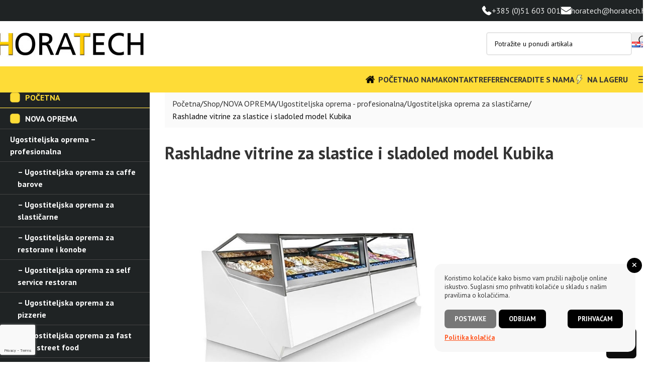

--- FILE ---
content_type: text/html; charset=UTF-8
request_url: https://horatech.hr/shop/nova-oprema/rashladne-vitrine-za-slastice-i-sladoled-model-kubika/
body_size: 30872
content:
<!DOCTYPE html>
<html lang="hr" prefix="og: https://ogp.me/ns#">
<head>
	<meta charset="UTF-8">
	<link rel="profile" href="https://gmpg.org/xfn/11">
	<link rel="pingback" href="https://horatech.hr/xmlrpc.php">

		<style>img:is([sizes="auto" i], [sizes^="auto," i]) { contain-intrinsic-size: 3000px 1500px }</style>
	
<!-- Google Tag Manager for WordPress by gtm4wp.com -->
<script data-cfasync="false" data-pagespeed-no-defer>
	var gtm4wp_datalayer_name = "dataLayer";
	var dataLayer = dataLayer || [];
</script>
<!-- End Google Tag Manager for WordPress by gtm4wp.com -->
<!-- Search Engine Optimization by Rank Math - https://rankmath.com/ -->
<title>Rashladne vitrine za slastice i sladoled model Kubika - HORATECH</title>
<meta name="description" content="rashladne vitrine za slastice i sladoled model kubika Kubika - Rashladne, neutralne i grijaće vitrine za peciva i slastice raznih veličina, pulti za čokoladne proizvode, moderna LED rasvjeta"/>
<meta name="robots" content="index, follow, max-snippet:-1, max-video-preview:-1, max-image-preview:large"/>
<link rel="canonical" href="https://horatech.hr/shop/nova-oprema/rashladne-vitrine-za-slastice-i-sladoled-model-kubika/" />
<meta property="og:locale" content="hr_HR" />
<meta property="og:type" content="product" />
<meta property="og:title" content="Rashladne vitrine za slastice i sladoled model Kubika - HORATECH" />
<meta property="og:description" content="rashladne vitrine za slastice i sladoled model kubika Kubika - Rashladne, neutralne i grijaće vitrine za peciva i slastice raznih veličina, pulti za čokoladne proizvode, moderna LED rasvjeta" />
<meta property="og:url" content="https://horatech.hr/shop/nova-oprema/rashladne-vitrine-za-slastice-i-sladoled-model-kubika/" />
<meta property="og:site_name" content="HORATECH" />
<meta property="og:updated_time" content="2023-09-12T07:51:31+02:00" />
<meta property="og:image" content="https://horatech.hr/wp-content/uploads/2023/09/Rashladne-vitrine-za-slastice-i-sladoled-mod.-Kubika.jpg" />
<meta property="og:image:secure_url" content="https://horatech.hr/wp-content/uploads/2023/09/Rashladne-vitrine-za-slastice-i-sladoled-mod.-Kubika.jpg" />
<meta property="og:image:width" content="800" />
<meta property="og:image:height" content="600" />
<meta property="og:image:alt" content="Rashladne vitrine za slastice i sladoled mod. Kubika" />
<meta property="og:image:type" content="image/jpeg" />
<meta property="product:price:currency" content="EUR" />
<meta property="product:availability" content="instock" />
<meta name="twitter:card" content="summary_large_image" />
<meta name="twitter:title" content="Rashladne vitrine za slastice i sladoled model Kubika - HORATECH" />
<meta name="twitter:description" content="rashladne vitrine za slastice i sladoled model kubika Kubika - Rashladne, neutralne i grijaće vitrine za peciva i slastice raznih veličina, pulti za čokoladne proizvode, moderna LED rasvjeta" />
<meta name="twitter:image" content="https://horatech.hr/wp-content/uploads/2023/09/Rashladne-vitrine-za-slastice-i-sladoled-mod.-Kubika.jpg" />
<meta name="twitter:label1" content="Price" />
<meta name="twitter:data1" content="&euro;0,00" />
<meta name="twitter:label2" content="Availability" />
<meta name="twitter:data2" content="In stock" />
<script type="application/ld+json" class="rank-math-schema">{"@context":"https://schema.org","@graph":[{"@type":"Organization","@id":"https://horatech.hr/#organization","name":"HORATECH"},{"@type":"WebSite","@id":"https://horatech.hr/#website","url":"https://horatech.hr","name":"HORATECH","publisher":{"@id":"https://horatech.hr/#organization"},"inLanguage":"hr"},{"@type":"ImageObject","@id":"https://horatech.hr/wp-content/uploads/2023/09/Rashladne-vitrine-za-slastice-i-sladoled-mod.-Kubika.jpg","url":"https://horatech.hr/wp-content/uploads/2023/09/Rashladne-vitrine-za-slastice-i-sladoled-mod.-Kubika.jpg","width":"800","height":"600","caption":"Rashladne vitrine za slastice i sladoled mod. Kubika","inLanguage":"hr"},{"@type":"ItemPage","@id":"https://horatech.hr/shop/nova-oprema/rashladne-vitrine-za-slastice-i-sladoled-model-kubika/#webpage","url":"https://horatech.hr/shop/nova-oprema/rashladne-vitrine-za-slastice-i-sladoled-model-kubika/","name":"Rashladne vitrine za slastice i sladoled model Kubika - HORATECH","datePublished":"2023-09-12T07:50:11+02:00","dateModified":"2023-09-12T07:51:31+02:00","isPartOf":{"@id":"https://horatech.hr/#website"},"primaryImageOfPage":{"@id":"https://horatech.hr/wp-content/uploads/2023/09/Rashladne-vitrine-za-slastice-i-sladoled-mod.-Kubika.jpg"},"inLanguage":"hr"},{"@type":"Product","name":"Rashladne vitrine za slastice i sladoled model Kubika - HORATECH","description":"rashladne vitrine za slastice i sladoled model kubika Kubika - Rashladne, neutralne i grija\u0107e vitrine za peciva i slastice raznih veli\u010dina, pulti za \u010dokoladne proizvode, moderna LED rasvjeta","category":"NOVA OPREMA","mainEntityOfPage":{"@id":"https://horatech.hr/shop/nova-oprema/rashladne-vitrine-za-slastice-i-sladoled-model-kubika/#webpage"},"image":[{"@type":"ImageObject","url":"https://horatech.hr/wp-content/uploads/2023/09/Rashladne-vitrine-za-slastice-i-sladoled-mod.-Kubika.jpg","height":"600","width":"800"},{"@type":"ImageObject","url":"https://horatech.hr/wp-content/uploads/2023/09/phoca_thumb_l_LD_IF_KUBIKA10_Mala.jpg","height":"600","width":"800"},{"@type":"ImageObject","url":"https://horatech.hr/wp-content/uploads/2023/09/phoca_thumb_l_LD_IF_KUBIKA11_Mala.jpg","height":"600","width":"800"},{"@type":"ImageObject","url":"https://horatech.hr/wp-content/uploads/2023/09/phoca_thumb_l_LD_IF_KUBIKA12_Mala.jpg","height":"600","width":"800"},{"@type":"ImageObject","url":"https://horatech.hr/wp-content/uploads/2023/09/phoca_thumb_l_LD_IF_KUBIKA3_Mala.jpg","height":"602","width":"800"},{"@type":"ImageObject","url":"https://horatech.hr/wp-content/uploads/2023/09/phoca_thumb_l_LD_IF_KUBIKA6_Mala.jpg","height":"600","width":"800"},{"@type":"ImageObject","url":"https://horatech.hr/wp-content/uploads/2023/09/phoca_thumb_l_LD_IF_KUBIKA4_Mala.jpg","height":"600","width":"800"},{"@type":"ImageObject","url":"https://horatech.hr/wp-content/uploads/2023/09/phoca_thumb_l_LD_IF_KUBIKA5_Mala.jpg","height":"600","width":"799"},{"@type":"ImageObject","url":"https://horatech.hr/wp-content/uploads/2023/09/phoca_thumb_l_LD_IF_KUBIKA7_Mala.jpg","height":"600","width":"800"},{"@type":"ImageObject","url":"https://horatech.hr/wp-content/uploads/2023/09/phoca_thumb_l_LD_IF_KUBIKA8_Mala.jpg","height":"603","width":"800"},{"@type":"ImageObject","url":"https://horatech.hr/wp-content/uploads/2023/09/phoca_thumb_l_LD_IF_KUBIKA9_Mala.jpg","height":"600","width":"800"}],"color":"Beige, Black, Blue, Brown, Yellow","additionalProperty":[{"@type":"PropertyValue","name":"pa_brand"}],"@id":"https://horatech.hr/shop/nova-oprema/rashladne-vitrine-za-slastice-i-sladoled-model-kubika/#richSnippet"}]}</script>
<!-- /Rank Math WordPress SEO plugin -->

<link rel='dns-prefetch' href='//use.fontawesome.com' />
<link rel='dns-prefetch' href='//fonts.googleapis.com' />
<link rel="alternate" type="application/rss+xml" title="HORATECH &raquo; Kanal" href="https://horatech.hr/feed/" />

<link rel='stylesheet' id='cf7ic_style-css' href='https://horatech.hr/wp-content/plugins/contact-form-7-image-captcha/css/cf7ic-style.css?ver=3.3.7' type='text/css' media='all' />
<style id='font-awesome-svg-styles-default-inline-css' type='text/css'>
.svg-inline--fa {
  display: inline-block;
  height: 1em;
  overflow: visible;
  vertical-align: -.125em;
}
</style>
<link rel='stylesheet' id='font-awesome-svg-styles-css' href='https://horatech.hr/wp-content/uploads/font-awesome/v6.4.2/css/svg-with-js.css' type='text/css' media='all' />
<style id='font-awesome-svg-styles-inline-css' type='text/css'>
   .wp-block-font-awesome-icon svg::before,
   .wp-rich-text-font-awesome-icon svg::before {content: unset;}
</style>
<link rel='stylesheet' id='wonderplugin-slider-css-css' href='https://horatech.hr/wp-content/plugins/wonderplugin-slider-lite/engine/wonderpluginsliderengine.css?ver=14.5' type='text/css' media='all' />
<style id='woocommerce-inline-inline-css' type='text/css'>
.woocommerce form .form-row .required { visibility: visible; }
</style>
<link rel='stylesheet' id='wordpress-gdpr-css' href='https://horatech.hr/wp-content/plugins/wordpress-gdpr/public/css/wordpress-gdpr-public.css?ver=2.0.5' type='text/css' media='all' />
<link rel='stylesheet' id='math-captcha-frontend-css' href='https://horatech.hr/wp-content/plugins/wp-math-captcha/css/frontend.css?ver=6.8.2' type='text/css' media='all' />
<link rel='stylesheet' id='font-awesome-official-css' href='https://use.fontawesome.com/releases/v6.4.2/css/all.css' type='text/css' media='all' integrity="sha384-blOohCVdhjmtROpu8+CfTnUWham9nkX7P7OZQMst+RUnhtoY/9qemFAkIKOYxDI3" crossorigin="anonymous" />
<link rel='stylesheet' id='sib-front-css-css' href='https://horatech.hr/wp-content/plugins/mailin/css/mailin-front.css?ver=6.8.2' type='text/css' media='all' />
<link rel='stylesheet' id='js_composer_front-css' href='https://horatech.hr/wp-content/plugins/js_composer/assets/css/js_composer.min.css?ver=8.5' type='text/css' media='all' />
<link rel='stylesheet' id='wd-style-base-css' href='https://horatech.hr/wp-content/themes/woodmart/css/parts/base.min.css?ver=8.2.7' type='text/css' media='all' />
<link rel='stylesheet' id='wd-helpers-wpb-elem-css' href='https://horatech.hr/wp-content/themes/woodmart/css/parts/helpers-wpb-elem.min.css?ver=8.2.7' type='text/css' media='all' />
<link rel='stylesheet' id='wd-revolution-slider-css' href='https://horatech.hr/wp-content/themes/woodmart/css/parts/int-rev-slider.min.css?ver=8.2.7' type='text/css' media='all' />
<link rel='stylesheet' id='wd-wpbakery-base-css' href='https://horatech.hr/wp-content/themes/woodmart/css/parts/int-wpb-base.min.css?ver=8.2.7' type='text/css' media='all' />
<link rel='stylesheet' id='wd-wpbakery-base-deprecated-css' href='https://horatech.hr/wp-content/themes/woodmart/css/parts/int-wpb-base-deprecated.min.css?ver=8.2.7' type='text/css' media='all' />
<link rel='stylesheet' id='wd-woocommerce-base-css' href='https://horatech.hr/wp-content/themes/woodmart/css/parts/woocommerce-base.min.css?ver=8.2.7' type='text/css' media='all' />
<link rel='stylesheet' id='wd-mod-star-rating-css' href='https://horatech.hr/wp-content/themes/woodmart/css/parts/mod-star-rating.min.css?ver=8.2.7' type='text/css' media='all' />
<link rel='stylesheet' id='wd-woocommerce-block-notices-css' href='https://horatech.hr/wp-content/themes/woodmart/css/parts/woo-mod-block-notices.min.css?ver=8.2.7' type='text/css' media='all' />
<link rel='stylesheet' id='wd-woo-mod-quantity-css' href='https://horatech.hr/wp-content/themes/woodmart/css/parts/woo-mod-quantity.min.css?ver=8.2.7' type='text/css' media='all' />
<link rel='stylesheet' id='wd-woo-single-prod-el-base-css' href='https://horatech.hr/wp-content/themes/woodmart/css/parts/woo-single-prod-el-base.min.css?ver=8.2.7' type='text/css' media='all' />
<link rel='stylesheet' id='wd-woo-mod-stock-status-css' href='https://horatech.hr/wp-content/themes/woodmart/css/parts/woo-mod-stock-status.min.css?ver=8.2.7' type='text/css' media='all' />
<link rel='stylesheet' id='wd-woo-mod-shop-attributes-css' href='https://horatech.hr/wp-content/themes/woodmart/css/parts/woo-mod-shop-attributes.min.css?ver=8.2.7' type='text/css' media='all' />
<link rel='stylesheet' id='wd-wp-blocks-css' href='https://horatech.hr/wp-content/themes/woodmart/css/parts/wp-blocks.min.css?ver=8.2.7' type='text/css' media='all' />
<link rel='stylesheet' id='child-style-css' href='https://horatech.hr/wp-content/themes/woodmart-child/style.css?ver=8.2.7' type='text/css' media='all' />
<link rel='stylesheet' id='wd-header-base-css' href='https://horatech.hr/wp-content/themes/woodmart/css/parts/header-base.min.css?ver=8.2.7' type='text/css' media='all' />
<link rel='stylesheet' id='wd-mod-tools-css' href='https://horatech.hr/wp-content/themes/woodmart/css/parts/mod-tools.min.css?ver=8.2.7' type='text/css' media='all' />
<link rel='stylesheet' id='wd-header-elements-base-css' href='https://horatech.hr/wp-content/themes/woodmart/css/parts/header-el-base.min.css?ver=8.2.7' type='text/css' media='all' />
<link rel='stylesheet' id='wd-info-box-css' href='https://horatech.hr/wp-content/themes/woodmart/css/parts/el-info-box.min.css?ver=8.2.7' type='text/css' media='all' />
<link rel='stylesheet' id='wd-header-search-css' href='https://horatech.hr/wp-content/themes/woodmart/css/parts/header-el-search.min.css?ver=8.2.7' type='text/css' media='all' />
<link rel='stylesheet' id='wd-header-search-form-css' href='https://horatech.hr/wp-content/themes/woodmart/css/parts/header-el-search-form.min.css?ver=8.2.7' type='text/css' media='all' />
<link rel='stylesheet' id='wd-wd-search-form-css' href='https://horatech.hr/wp-content/themes/woodmart/css/parts/wd-search-form.min.css?ver=8.2.7' type='text/css' media='all' />
<link rel='stylesheet' id='wd-wd-search-results-css' href='https://horatech.hr/wp-content/themes/woodmart/css/parts/wd-search-results.min.css?ver=8.2.7' type='text/css' media='all' />
<link rel='stylesheet' id='wd-wd-search-dropdown-css' href='https://horatech.hr/wp-content/themes/woodmart/css/parts/wd-search-dropdown.min.css?ver=8.2.7' type='text/css' media='all' />
<link rel='stylesheet' id='wd-header-mobile-nav-dropdown-css' href='https://horatech.hr/wp-content/themes/woodmart/css/parts/header-el-mobile-nav-dropdown.min.css?ver=8.2.7' type='text/css' media='all' />
<link rel='stylesheet' id='wd-woo-single-prod-builder-css' href='https://horatech.hr/wp-content/themes/woodmart/css/parts/woo-single-prod-builder.min.css?ver=8.2.7' type='text/css' media='all' />
<link rel='stylesheet' id='wd-el-menu-css' href='https://horatech.hr/wp-content/themes/woodmart/css/parts/el-menu.min.css?ver=8.2.7' type='text/css' media='all' />
<link rel='stylesheet' id='wd-mod-nav-vertical-css' href='https://horatech.hr/wp-content/themes/woodmart/css/parts/mod-nav-vertical.min.css?ver=8.2.7' type='text/css' media='all' />
<link rel='stylesheet' id='wd-el-menu-wpb-elem-css' href='https://horatech.hr/wp-content/themes/woodmart/css/parts/el-menu-wpb-elem.min.css?ver=8.2.7' type='text/css' media='all' />
<link rel='stylesheet' id='wd-mod-nav-vertical-design-with-bg-css' href='https://horatech.hr/wp-content/themes/woodmart/css/parts/mod-nav-vertical-design-with-bg.min.css?ver=8.2.7' type='text/css' media='all' />
<link rel='stylesheet' id='wd-woo-single-prod-el-gallery-css' href='https://horatech.hr/wp-content/themes/woodmart/css/parts/woo-single-prod-el-gallery.min.css?ver=8.2.7' type='text/css' media='all' />
<link rel='stylesheet' id='wd-swiper-css' href='https://horatech.hr/wp-content/themes/woodmart/css/parts/lib-swiper.min.css?ver=8.2.7' type='text/css' media='all' />
<link rel='stylesheet' id='wd-swiper-arrows-css' href='https://horatech.hr/wp-content/themes/woodmart/css/parts/lib-swiper-arrows.min.css?ver=8.2.7' type='text/css' media='all' />
<link rel='stylesheet' id='wd-photoswipe-css' href='https://horatech.hr/wp-content/themes/woodmart/css/parts/lib-photoswipe.min.css?ver=8.2.7' type='text/css' media='all' />
<link rel='stylesheet' id='wd-mfp-popup-css' href='https://horatech.hr/wp-content/themes/woodmart/css/parts/lib-magnific-popup.min.css?ver=8.2.7' type='text/css' media='all' />
<link rel='stylesheet' id='wd-button-css' href='https://horatech.hr/wp-content/themes/woodmart/css/parts/el-button.min.css?ver=8.2.7' type='text/css' media='all' />
<link rel='stylesheet' id='wd-wpcf7-css' href='https://horatech.hr/wp-content/themes/woodmart/css/parts/int-wpcf7.min.css?ver=8.2.7' type='text/css' media='all' />
<link rel='stylesheet' id='wd-widget-collapse-css' href='https://horatech.hr/wp-content/themes/woodmart/css/parts/opt-widget-collapse.min.css?ver=8.2.7' type='text/css' media='all' />
<link rel='stylesheet' id='wd-footer-base-css' href='https://horatech.hr/wp-content/themes/woodmart/css/parts/footer-base.min.css?ver=8.2.7' type='text/css' media='all' />
<link rel='stylesheet' id='wd-text-block-css' href='https://horatech.hr/wp-content/themes/woodmart/css/parts/el-text-block.min.css?ver=8.2.7' type='text/css' media='all' />
<link rel='stylesheet' id='wd-section-title-css' href='https://horatech.hr/wp-content/themes/woodmart/css/parts/el-section-title.min.css?ver=8.2.7' type='text/css' media='all' />
<link rel='stylesheet' id='wd-section-title-style-simple-and-brd-css' href='https://horatech.hr/wp-content/themes/woodmart/css/parts/el-section-title-style-simple-and-brd.min.css?ver=8.2.7' type='text/css' media='all' />
<link rel='stylesheet' id='wd-mod-highlighted-text-css' href='https://horatech.hr/wp-content/themes/woodmart/css/parts/mod-highlighted-text.min.css?ver=8.2.7' type='text/css' media='all' />
<link rel='stylesheet' id='wd-list-css' href='https://horatech.hr/wp-content/themes/woodmart/css/parts/el-list.min.css?ver=8.2.7' type='text/css' media='all' />
<link rel='stylesheet' id='wd-el-list-css' href='https://horatech.hr/wp-content/themes/woodmart/css/parts/el-list-wpb-elem.min.css?ver=8.2.7' type='text/css' media='all' />
<link rel='stylesheet' id='wd-scroll-top-css' href='https://horatech.hr/wp-content/themes/woodmart/css/parts/opt-scrolltotop.min.css?ver=8.2.7' type='text/css' media='all' />
<link rel='stylesheet' id='xts-google-fonts-css' href='https://fonts.googleapis.com/css?family=PT+Sans%3A400%2C700%7CPoppins%3A400%2C600%2C700&#038;ver=8.2.7' type='text/css' media='all' />
<link rel='stylesheet' id='font-awesome-official-v4shim-css' href='https://use.fontawesome.com/releases/v6.4.2/css/v4-shims.css' type='text/css' media='all' integrity="sha384-IqMDcR2qh8kGcGdRrxwop5R2GiUY5h8aDR/LhYxPYiXh3sAAGGDkFvFqWgFvTsTd" crossorigin="anonymous" />
<script type="text/javascript" src="https://horatech.hr/wp-includes/js/jquery/jquery.min.js?ver=3.7.1" id="jquery-core-js"></script>
<script type="text/javascript" src="https://horatech.hr/wp-includes/js/jquery/jquery-migrate.min.js?ver=3.4.1" id="jquery-migrate-js"></script>
<script type="text/javascript" src="https://horatech.hr/wp-content/plugins/wonderplugin-slider-lite/engine/wonderpluginsliderskins.js?ver=14.5" id="wonderplugin-slider-skins-script-js"></script>
<script type="text/javascript" src="https://horatech.hr/wp-content/plugins/wonderplugin-slider-lite/engine/wonderpluginslider.js?ver=14.5" id="wonderplugin-slider-script-js"></script>
<script type="text/javascript" src="https://horatech.hr/wp-content/plugins/woocommerce/assets/js/jquery-blockui/jquery.blockUI.min.js?ver=2.7.0-wc.10.4.3" id="wc-jquery-blockui-js" data-wp-strategy="defer"></script>
<script type="text/javascript" id="wc-add-to-cart-js-extra">
/* <![CDATA[ */
var wc_add_to_cart_params = {"ajax_url":"\/wp-admin\/admin-ajax.php","wc_ajax_url":"\/?wc-ajax=%%endpoint%%","i18n_view_cart":"Vidi ko\u0161aricu","cart_url":"https:\/\/horatech.hr\/cart\/","is_cart":"","cart_redirect_after_add":"no"};
/* ]]> */
</script>
<script type="text/javascript" src="https://horatech.hr/wp-content/plugins/woocommerce/assets/js/frontend/add-to-cart.min.js?ver=10.4.3" id="wc-add-to-cart-js" data-wp-strategy="defer"></script>
<script type="text/javascript" src="https://horatech.hr/wp-content/plugins/woocommerce/assets/js/zoom/jquery.zoom.min.js?ver=1.7.21-wc.10.4.3" id="wc-zoom-js" defer="defer" data-wp-strategy="defer"></script>
<script type="text/javascript" id="wc-single-product-js-extra">
/* <![CDATA[ */
var wc_single_product_params = {"i18n_required_rating_text":"Molimo odaberite svoju ocjenu","i18n_rating_options":["1 od 5 zvjezdica","2 od 5 zvjezdica","3 od 5 zvjezdica","4 od 5 zvjezdica","5 od 5 zvjezdica"],"i18n_product_gallery_trigger_text":"Prikaz galerije slika preko cijelog zaslona","review_rating_required":"yes","flexslider":{"rtl":false,"animation":"slide","smoothHeight":true,"directionNav":false,"controlNav":"thumbnails","slideshow":false,"animationSpeed":500,"animationLoop":false,"allowOneSlide":false},"zoom_enabled":"","zoom_options":[],"photoswipe_enabled":"","photoswipe_options":{"shareEl":false,"closeOnScroll":false,"history":false,"hideAnimationDuration":0,"showAnimationDuration":0},"flexslider_enabled":""};
/* ]]> */
</script>
<script type="text/javascript" src="https://horatech.hr/wp-content/plugins/woocommerce/assets/js/frontend/single-product.min.js?ver=10.4.3" id="wc-single-product-js" defer="defer" data-wp-strategy="defer"></script>
<script type="text/javascript" src="https://horatech.hr/wp-content/plugins/woocommerce/assets/js/js-cookie/js.cookie.min.js?ver=2.1.4-wc.10.4.3" id="wc-js-cookie-js" defer="defer" data-wp-strategy="defer"></script>
<script type="text/javascript" id="woocommerce-js-extra">
/* <![CDATA[ */
var woocommerce_params = {"ajax_url":"\/wp-admin\/admin-ajax.php","wc_ajax_url":"\/?wc-ajax=%%endpoint%%","i18n_password_show":"Prika\u017ei lozinku","i18n_password_hide":"Sakrij lozinku"};
/* ]]> */
</script>
<script type="text/javascript" src="https://horatech.hr/wp-content/plugins/woocommerce/assets/js/frontend/woocommerce.min.js?ver=10.4.3" id="woocommerce-js" defer="defer" data-wp-strategy="defer"></script>
<script type="text/javascript" src="https://horatech.hr/wp-content/plugins/js_composer/assets/js/vendors/woocommerce-add-to-cart.js?ver=8.5" id="vc_woocommerce-add-to-cart-js-js"></script>
<script type="text/javascript" src="https://horatech.hr/wp-content/themes/woodmart/js/libs/device.min.js?ver=8.2.7" id="wd-device-library-js"></script>
<script type="text/javascript" src="https://horatech.hr/wp-content/themes/woodmart/js/scripts/global/scrollBar.min.js?ver=8.2.7" id="wd-scrollbar-js"></script>
<script type="text/javascript" id="sib-front-js-js-extra">
/* <![CDATA[ */
var sibErrMsg = {"invalidMail":"Please fill out valid email address","requiredField":"Please fill out required fields","invalidDateFormat":"Please fill out valid date format","invalidSMSFormat":"Please fill out valid phone number"};
var ajax_sib_front_object = {"ajax_url":"https:\/\/horatech.hr\/wp-admin\/admin-ajax.php","ajax_nonce":"db4dd0ee64","flag_url":"https:\/\/horatech.hr\/wp-content\/plugins\/mailin\/img\/flags\/"};
/* ]]> */
</script>
<script type="text/javascript" src="https://horatech.hr/wp-content/plugins/mailin/js/mailin-front.js?ver=1768534941" id="sib-front-js-js"></script>
<script></script><link rel="https://api.w.org/" href="https://horatech.hr/wp-json/" /><link rel="alternate" title="JSON" type="application/json" href="https://horatech.hr/wp-json/wp/v2/product/9933" /><link rel="EditURI" type="application/rsd+xml" title="RSD" href="https://horatech.hr/xmlrpc.php?rsd" />
<meta name="generator" content="WordPress 6.8.2" />
<link rel='shortlink' href='https://horatech.hr/?p=9933' />
<link rel="alternate" title="oEmbed (JSON)" type="application/json+oembed" href="https://horatech.hr/wp-json/oembed/1.0/embed?url=https%3A%2F%2Fhoratech.hr%2Fshop%2Fnova-oprema%2Frashladne-vitrine-za-slastice-i-sladoled-model-kubika%2F" />
<link rel="alternate" title="oEmbed (XML)" type="text/xml+oembed" href="https://horatech.hr/wp-json/oembed/1.0/embed?url=https%3A%2F%2Fhoratech.hr%2Fshop%2Fnova-oprema%2Frashladne-vitrine-za-slastice-i-sladoled-model-kubika%2F&#038;format=xml" />
<meta name="generator" content="Redux 4.5.10" />
<!-- Google Tag Manager for WordPress by gtm4wp.com -->
<!-- GTM Container placement set to automatic -->
<script data-cfasync="false" data-pagespeed-no-defer>
	var dataLayer_content = {"pagePostType":"product","pagePostType2":"single-product","pagePostAuthor":"admin"};
	dataLayer.push( dataLayer_content );
</script>
<script data-cfasync="false" data-pagespeed-no-defer>
(function(w,d,s,l,i){w[l]=w[l]||[];w[l].push({'gtm.start':
new Date().getTime(),event:'gtm.js'});var f=d.getElementsByTagName(s)[0],
j=d.createElement(s),dl=l!='dataLayer'?'&l='+l:'';j.async=true;j.src=
'//www.googletagmanager.com/gtm.js?id='+i+dl;f.parentNode.insertBefore(j,f);
})(window,document,'script','dataLayer','GTM-MQBGQWKV');
</script>
<!-- End Google Tag Manager for WordPress by gtm4wp.com -->					<meta name="viewport" content="width=device-width, initial-scale=1.0, maximum-scale=1.0, user-scalable=no">
										<noscript><style>.woocommerce-product-gallery{ opacity: 1 !important; }</style></noscript>
	<meta name="generator" content="Powered by WPBakery Page Builder - drag and drop page builder for WordPress."/>
<meta name="generator" content="Powered by Slider Revolution 6.7.35 - responsive, Mobile-Friendly Slider Plugin for WordPress with comfortable drag and drop interface." />
<link rel="icon" href="https://horatech.hr/wp-content/uploads/2023/11/horatech-favicon-150x150.png" sizes="32x32" />
<link rel="icon" href="https://horatech.hr/wp-content/uploads/2023/11/horatech-favicon-300x300.png" sizes="192x192" />
<link rel="apple-touch-icon" href="https://horatech.hr/wp-content/uploads/2023/11/horatech-favicon-300x300.png" />
<meta name="msapplication-TileImage" content="https://horatech.hr/wp-content/uploads/2023/11/horatech-favicon-300x300.png" />
<script>function setREVStartSize(e){
			//window.requestAnimationFrame(function() {
				window.RSIW = window.RSIW===undefined ? window.innerWidth : window.RSIW;
				window.RSIH = window.RSIH===undefined ? window.innerHeight : window.RSIH;
				try {
					var pw = document.getElementById(e.c).parentNode.offsetWidth,
						newh;
					pw = pw===0 || isNaN(pw) || (e.l=="fullwidth" || e.layout=="fullwidth") ? window.RSIW : pw;
					e.tabw = e.tabw===undefined ? 0 : parseInt(e.tabw);
					e.thumbw = e.thumbw===undefined ? 0 : parseInt(e.thumbw);
					e.tabh = e.tabh===undefined ? 0 : parseInt(e.tabh);
					e.thumbh = e.thumbh===undefined ? 0 : parseInt(e.thumbh);
					e.tabhide = e.tabhide===undefined ? 0 : parseInt(e.tabhide);
					e.thumbhide = e.thumbhide===undefined ? 0 : parseInt(e.thumbhide);
					e.mh = e.mh===undefined || e.mh=="" || e.mh==="auto" ? 0 : parseInt(e.mh,0);
					if(e.layout==="fullscreen" || e.l==="fullscreen")
						newh = Math.max(e.mh,window.RSIH);
					else{
						e.gw = Array.isArray(e.gw) ? e.gw : [e.gw];
						for (var i in e.rl) if (e.gw[i]===undefined || e.gw[i]===0) e.gw[i] = e.gw[i-1];
						e.gh = e.el===undefined || e.el==="" || (Array.isArray(e.el) && e.el.length==0)? e.gh : e.el;
						e.gh = Array.isArray(e.gh) ? e.gh : [e.gh];
						for (var i in e.rl) if (e.gh[i]===undefined || e.gh[i]===0) e.gh[i] = e.gh[i-1];
											
						var nl = new Array(e.rl.length),
							ix = 0,
							sl;
						e.tabw = e.tabhide>=pw ? 0 : e.tabw;
						e.thumbw = e.thumbhide>=pw ? 0 : e.thumbw;
						e.tabh = e.tabhide>=pw ? 0 : e.tabh;
						e.thumbh = e.thumbhide>=pw ? 0 : e.thumbh;
						for (var i in e.rl) nl[i] = e.rl[i]<window.RSIW ? 0 : e.rl[i];
						sl = nl[0];
						for (var i in nl) if (sl>nl[i] && nl[i]>0) { sl = nl[i]; ix=i;}
						var m = pw>(e.gw[ix]+e.tabw+e.thumbw) ? 1 : (pw-(e.tabw+e.thumbw)) / (e.gw[ix]);
						newh =  (e.gh[ix] * m) + (e.tabh + e.thumbh);
					}
					var el = document.getElementById(e.c);
					if (el!==null && el) el.style.height = newh+"px";
					el = document.getElementById(e.c+"_wrapper");
					if (el!==null && el) {
						el.style.height = newh+"px";
						el.style.display = "block";
					}
				} catch(e){
					console.log("Failure at Presize of Slider:" + e)
				}
			//});
		  };</script>
		<style type="text/css" id="wp-custom-css">
			#menu-sidebar {
	background-color: #1f2324;
	padding: 0px;
	margin-top:-10px
}

#menu-sidebar .yellow a {
	color: #fedc37 !important;
	font-weight: 800px !important;
	border-bottom: 1px solid  #fedc37 !important ;
	padding-bottom:px;
}

#menu-sidebar .menu-item{
	border-bottom: 1px solid  #444444 !important ;
}

#menu-sidebar .menu-item:hover{
 background-color: #1f2324;
}

 .wd-nav-vertical.wd-design-with-bg>li:is(.wd-opened,:hover)>a {
    background-color: #1f2324 !important;
    color: #fddb4d  !important;
}
.wd-nav-vertical.wd-design-with-bg>li>a {
    padding: 8px 20px !important;

}

.wd-nav-vertical.wd-design-with-bg>li>a .wd-nav-img {
    margin-inline-end: 10px;
    max-height: 20px;
    filter: none !important;
    transition: none important;
}

#menu-sidebar .uvuceno{
	padding-left: 15px;
}


.upit-gumb{
	margin-top:-35px
}

.wd-sub-menu li>a {
    position: relative;
    display: flex;
    align-items: center;
    padding-top: 8px;
    padding-bottom: 8px;
    color: black;
    font-size: 16px;
    line-height: 1.3;
}

.wd-nav[class*="wd-style-"]>li>a:hover {
    color: black;
}

.product-grid-item :is(.wd-product-cats,.wd-product-brands-links){
	display:none;
}


@media only screen and (max-width: 600px) {
  .wd-breadcrumbs {
    display:none;
  }
	.widget-area{
		display: none;}
}



#menu-sidebar-eng {
	background-color: #1f2324;
	padding: 0px;
	margin-top:-10px
}

#menu-sidebar-eng .yellow a {
	color: #fedc37 !important;
	font-weight: 800px !important;
	border-bottom: 1px solid  #fedc37 !important ;
	padding-bottom:px;
}

#menu-sidebar-eng .menu-item{
	border-bottom: 1px solid  #444444 !important ;
}

#menu-sidebar-eng .menu-item:hover{
 background-color: #1f2324;
}

#menu-sidebar-eng .uvuceno{
	padding-left: 15px;
}


.wd-nav-vertical>li>a {
    padding: 12px 18px;
    text-transform: unset;
    font-size: 16px !important;
    line-height: 20px;
	  color: white ;
}
#menu-sidebar-eng.wd-nav-vertical>li>a {
    padding: 12px 18px;
    text-transform: unset;
    font-size: 16px !important;
    line-height: 20px;
	  color: white ;
}



.wd-nav-vertical.wd-design-default>li:is(.wd-opened,:hover)>a {
    background-color: #1f2324 !important;
    color: #fddb4d !important;
}


.current-menu-item a{
	color: #fddb4d !important;
	background-color: #1f2324 !important;
	padding: 0px 15px;
}

.grecaptcha-badge {
    right: auto !important;
    left: 0;
    width: 70px !important;

    -webkit-transition: width 0.5s ease-in-out !important;
    -moz-transition: width 0.5s ease-in-out !important;
    -o-transition: width 0.5s ease-in-out !important;
    transition: width 0.5s ease-in-out !important;

    &:hover {
        width: 256px !important;
    }
 }


  .wordpress-gdpr-popup-container{
    background-color: rgba(247, 247, 247, 0.8);
    color: #000;
    display: block;
    border-radius: 15px;
    }

 .wordpress-gdpr-popup-agree{
   border-radius: 7px;
    }
.wordpress-gdpr-popup-decline{
    border-radius: 7px;
    }
.wordpress-gdpr-popup-preferences{
    border-radius: 7px;
    } 
.wordpress-gdpr-open-privacy-settings-modal{
    border-radius: 7px;
    }

.wordpress-gdpr-privacy-settings-popup{
    border-radius: 7px;
    }

.wordpress-gdpr-popup-save{
    border-radius: 7px;
    margin-left: 10px;
}
.amazingslider-slider-1 div a.customize-unpreviewable {
	display:none !important;
	opacity:0;
	z-index:-1 !Important;
}
.stari-slider {
	display:None;
}

.brevo-conversations--pos-middle:not(.brevo-conversations--expanded) {
    bottom: 20% !Important;
}

.brevo-conversations--visible {
    visibility: visible;
    opacity: 0.9 !Important;
}

/*CSS za scrol to top - up for captcha*/
.scrollToTop {
    position: fixed;
    right: 18px;
    bottom: 85px !important;}

		</style>
		<style>
		
		</style><noscript><style> .wpb_animate_when_almost_visible { opacity: 1; }</style></noscript>			<style id="wd-style-header_243948-css" data-type="wd-style-header_243948">
				:root{
	--wd-top-bar-h: 42px;
	--wd-top-bar-sm-h: 38px;
	--wd-top-bar-sticky-h: .00001px;
	--wd-top-bar-brd-w: .00001px;

	--wd-header-general-h: 90px;
	--wd-header-general-sm-h: 60px;
	--wd-header-general-sticky-h: .00001px;
	--wd-header-general-brd-w: .00001px;

	--wd-header-bottom-h: 52px;
	--wd-header-bottom-sm-h: 52px;
	--wd-header-bottom-sticky-h: .00001px;
	--wd-header-bottom-brd-w: .00001px;

	--wd-header-clone-h: 60px;

	--wd-header-brd-w: calc(var(--wd-top-bar-brd-w) + var(--wd-header-general-brd-w) + var(--wd-header-bottom-brd-w));
	--wd-header-h: calc(var(--wd-top-bar-h) + var(--wd-header-general-h) + var(--wd-header-bottom-h) + var(--wd-header-brd-w));
	--wd-header-sticky-h: calc(var(--wd-top-bar-sticky-h) + var(--wd-header-general-sticky-h) + var(--wd-header-bottom-sticky-h) + var(--wd-header-clone-h) + var(--wd-header-brd-w));
	--wd-header-sm-h: calc(var(--wd-top-bar-sm-h) + var(--wd-header-general-sm-h) + var(--wd-header-bottom-sm-h) + var(--wd-header-brd-w));
}

.whb-top-bar .wd-dropdown {
	margin-top: 1px;
}

.whb-top-bar .wd-dropdown:after {
	height: 11px;
}






.whb-header-bottom .wd-dropdown {
	margin-top: 6px;
}

.whb-header-bottom .wd-dropdown:after {
	height: 16px;
}


.whb-clone.whb-sticked .wd-dropdown:not(.sub-sub-menu) {
	margin-top: 10px;
}

.whb-clone.whb-sticked .wd-dropdown:not(.sub-sub-menu):after {
	height: 20px;
}

		
.whb-top-bar {
	background-color: rgba(31, 35, 36, 1);
}

.whb-9x1ytaxq7aphtb3npidp {
	--wd-form-brd-radius: 5px;
}
.whb-g0m8v24h4dr54gqqxwz6 {
	--wd-form-brd-radius: 0px;
}
.whb-header-bottom {
	background-color: rgba(254, 220, 55, 1);
}
			</style>
						<style id="wd-style-theme_settings_default-css" data-type="wd-style-theme_settings_default">
				@font-face {
	font-weight: normal;
	font-style: normal;
	font-family: "woodmart-font";
	src: url("//horatech.hr/wp-content/themes/woodmart/fonts/woodmart-font-1-400.woff2?v=8.2.7") format("woff2");
}

@font-face {
	font-family: "star";
	font-weight: 400;
	font-style: normal;
	src: url("//horatech.hr/wp-content/plugins/woocommerce/assets/fonts/star.eot?#iefix") format("embedded-opentype"), url("//horatech.hr/wp-content/plugins/woocommerce/assets/fonts/star.woff") format("woff"), url("//horatech.hr/wp-content/plugins/woocommerce/assets/fonts/star.ttf") format("truetype"), url("//horatech.hr/wp-content/plugins/woocommerce/assets/fonts/star.svg#star") format("svg");
}

@font-face {
	font-family: "WooCommerce";
	font-weight: 400;
	font-style: normal;
	src: url("//horatech.hr/wp-content/plugins/woocommerce/assets/fonts/WooCommerce.eot?#iefix") format("embedded-opentype"), url("//horatech.hr/wp-content/plugins/woocommerce/assets/fonts/WooCommerce.woff") format("woff"), url("//horatech.hr/wp-content/plugins/woocommerce/assets/fonts/WooCommerce.ttf") format("truetype"), url("//horatech.hr/wp-content/plugins/woocommerce/assets/fonts/WooCommerce.svg#WooCommerce") format("svg");
}

:root {
	--wd-text-font: "PT Sans", Arial, Helvetica, sans-serif;
	--wd-text-font-weight: 400;
	--wd-text-color: rgb(15,15,15);
	--wd-text-font-size: 16px;
	--wd-title-font: "PT Sans", Arial, Helvetica, sans-serif;
	--wd-title-font-weight: 600;
	--wd-title-color: #242424;
	--wd-entities-title-font: "PT Sans", Arial, Helvetica, sans-serif;
	--wd-entities-title-font-weight: 500;
	--wd-entities-title-color: #333333;
	--wd-entities-title-color-hover: rgb(51 51 51 / 65%);
	--wd-alternative-font: "PT Sans", Arial, Helvetica, sans-serif;
	--wd-widget-title-font: "PT Sans", Arial, Helvetica, sans-serif;
	--wd-widget-title-font-weight: 600;
	--wd-widget-title-transform: uppercase;
	--wd-widget-title-color: #333;
	--wd-widget-title-font-size: 16px;
	--wd-header-el-font: "PT Sans", Arial, Helvetica, sans-serif;
	--wd-header-el-font-weight: 700;
	--wd-header-el-transform: uppercase;
	--wd-header-el-font-size: 16px;
	--wd-primary-color: rgb(254,220,55);
	--wd-alternative-color: rgb(31,35,36);
	--wd-link-color: #333333;
	--wd-link-color-hover: rgb(254,220,55);
	--btn-default-bgcolor: #f7f7f7;
	--btn-default-bgcolor-hover: #efefef;
	--btn-accented-bgcolor: rgb(31,35,36);
	--btn-accented-bgcolor-hover: rgb(31,35,36);
	--wd-form-brd-width: 2px;
	--notices-success-bg: #459647;
	--notices-success-color: #fff;
	--notices-warning-bg: #E0B252;
	--notices-warning-color: #fff;
}
.wd-popup.wd-age-verify {
	--wd-popup-width: 500px;
}
.wd-popup.wd-promo-popup {
	background-color: #111111;
	background-image: none;
	background-repeat: no-repeat;
	background-size: cover;
	background-position: center center;
	--wd-popup-width: 800px;
}
:is(.woodmart-woocommerce-layered-nav, .wd-product-category-filter) .wd-scroll-content {
	max-height: 223px;
}
.wd-page-title {
	background-color: #0a0a0a;
	background-image: url(https://horatech.hr/wp-content/uploads/2021/09/electronics-page-title.jpg);
	background-size: cover;
	background-position: center center;
}
.wd-footer {
	background-color: rgb(31,35,36);
	background-image: none;
}
.wd-popup.popup-quick-view {
	--wd-popup-width: 920px;
}
:root{
--wd-container-w: 1451px;
--wd-form-brd-radius: 5px;
--btn-default-color: #333;
--btn-default-color-hover: #333;
--btn-accented-color: #fff;
--btn-accented-color-hover: #fff;
--btn-default-brd-radius: 5px;
--btn-default-box-shadow: none;
--btn-default-box-shadow-hover: none;
--btn-accented-brd-radius: 5px;
--btn-accented-box-shadow: none;
--btn-accented-box-shadow-hover: none;
--wd-brd-radius: 0px;
}

@media (min-width: 1451px) {
[data-vc-full-width]:not([data-vc-stretch-content]),
:is(.vc_section, .vc_row).wd-section-stretch {
padding-left: calc((100vw - 1451px - var(--wd-sticky-nav-w) - var(--wd-scroll-w)) / 2);
padding-right: calc((100vw - 1451px - var(--wd-sticky-nav-w) - var(--wd-scroll-w)) / 2);
}
}


.wd-nav[class*="wd-style-"]>li:is(.current-menu-item,.wd-active,.active)>a {
    color: black;
}			</style>
			</head>

<body class="wp-singular product-template-default single single-product postid-9933 wp-theme-woodmart wp-child-theme-woodmart-child theme-woodmart woocommerce woocommerce-page woocommerce-no-js wrapper-custom  catalog-mode-on categories-accordion-on woodmart-ajax-shop-on wpb-js-composer js-comp-ver-8.5 vc_responsive">
			<script type="text/javascript" id="wd-flicker-fix">// Flicker fix.</script>
<!-- GTM Container placement set to automatic -->
<!-- Google Tag Manager (noscript) -->
				<noscript><iframe src="https://www.googletagmanager.com/ns.html?id=GTM-MQBGQWKV" height="0" width="0" style="display:none;visibility:hidden" aria-hidden="true"></iframe></noscript>
<!-- End Google Tag Manager (noscript) -->	
	
	<div class="wd-page-wrapper website-wrapper">
									<header class="whb-header whb-header_243948 whb-sticky-shadow whb-scroll-slide whb-sticky-clone whb-hide-on-scroll">
					<div class="whb-main-header">
	
<div class="whb-row whb-top-bar whb-not-sticky-row whb-with-bg whb-without-border whb-color-light whb-flex-flex-middle">
	<div class="container">
		<div class="whb-flex-row whb-top-bar-inner">
			<div class="whb-column whb-col-left whb-column5 whb-visible-lg">
	
<div class="wd-header-text reset-last-child whb-x0ysao9rwkz42hq9j3p7"><!-- Brevo Conversations {literal} -->
<script>
    (function(d, w, c) {
        w.BrevoConversationsID = '650a9d128dccb012e80e7e4b';
        w[c] = w[c] || function() {
            (w[c].q = w[c].q || []).push(arguments);
        };
        var s = d.createElement('script');
        s.async = true;
        s.src = 'https://conversations-widget.brevo.com/brevo-conversations.js';
        if (d.head) d.head.appendChild(s);
    })(document, window, 'BrevoConversations');
</script>
<!-- /Brevo Conversations {/literal} --></div>
</div>
<div class="whb-column whb-col-center whb-column6 whb-visible-lg whb-empty-column">
	</div>
<div class="whb-column whb-col-right whb-column7 whb-visible-lg">
				<div class="info-box-wrapper  whb-2lukvln1412blqdp3u9v">
				<div id="wd-696df59589dc5" class=" wd-info-box text-left box-icon-align-left box-style-base color-scheme-light wd-bg-none wd-items-middle ">
											<div class="box-icon-wrapper  box-with-icon box-icon-simple">
							<div class="info-box-icon">

							
																	<img width="20" height="20" src="https://horatech.hr/wp-content/uploads/2023/09/phone-call-20x20.png" class="attachment-20x20 size-20x20" alt="phone call" decoding="async" srcset="https://horatech.hr/wp-content/uploads/2023/09/phone-call-20x20.png 20w, https://horatech.hr/wp-content/uploads/2023/09/phone-call-150x150.png 150w, https://horatech.hr/wp-content/uploads/2023/09/phone-call-300x300.png 300w, https://horatech.hr/wp-content/uploads/2023/09/phone-call-430x430.png 430w, https://horatech.hr/wp-content/uploads/2023/09/phone-call-16x16.png 16w, https://horatech.hr/wp-content/uploads/2023/09/phone-call.png 512w" sizes="(max-width: 20px) 100vw, 20px" />															
							</div>
						</div>
										<div class="info-box-content">
												<div class="info-box-inner reset-last-child"><p><a href="tel:+38551603001">+385 (0)51 603 001</a></p>
</div>

											</div>

					
									</div>
			</div>
		<div class="wd-header-divider wd-full-height whb-aik22afewdiur23h71ba"></div>
			<div class="info-box-wrapper  whb-4rzmvmd4z0zoflwtul0j">
				<div id="wd-696df5958a142" class=" wd-info-box text-left box-icon-align-left box-style-base color-scheme-light wd-bg-none wd-items-middle ">
											<div class="box-icon-wrapper  box-with-icon box-icon-simple">
							<div class="info-box-icon">

							
																	<img width="20" height="20" src="https://horatech.hr/wp-content/uploads/2023/09/email-20x20.png" class="attachment-20x20 size-20x20" alt="email" decoding="async" srcset="https://horatech.hr/wp-content/uploads/2023/09/email-20x20.png 20w, https://horatech.hr/wp-content/uploads/2023/09/email-150x150.png 150w, https://horatech.hr/wp-content/uploads/2023/09/email-300x300.png 300w, https://horatech.hr/wp-content/uploads/2023/09/email-430x430.png 430w, https://horatech.hr/wp-content/uploads/2023/09/email.png 512w" sizes="(max-width: 20px) 100vw, 20px" />															
							</div>
						</div>
										<div class="info-box-content">
												<div class="info-box-inner reset-last-child"><p><a title="Upit - Inquiry" href="mailto:horatech@horatech.hr?subject=Upit%20-%20Inquiry" target="_blank" rel="noopener"><span class="cloaked_email">horatech@horatech.hr</span></a></p>
</div>

											</div>

					
									</div>
			</div>
		</div>
<div class="whb-column whb-col-mobile whb-column_mobile1 whb-hidden-lg">
				<div class="info-box-wrapper  whb-utuhex9yuk5gl7x2p46u">
				<div id="wd-696df5958a21b" class=" wd-info-box text-left box-icon-align-top box-style-base color-scheme-light wd-bg-none ">
										<div class="info-box-content">
												<div class="info-box-inner reset-last-child"><p><a href="tel:+38551603001">+385(0)51603001</a></p>
</div>

											</div>

					
									</div>
			</div>
		<div class="wd-header-divider whb-divider-default whb-tt6wrh4ljfp8pdlr22ao"></div>
			<div class="info-box-wrapper  whb-dzkw276xkb6c496wsouc">
				<div id="wd-696df5958a251" class=" wd-info-box text-left box-icon-align-top box-style-base color-scheme-light wd-bg-none ">
										<div class="info-box-content">
												<div class="info-box-inner reset-last-child"><section id="sp-kontakti">
<div class="container">
<div class="container-inner">
<div class="row">
<div id="sp-position1" class="col-lg-12 ">
<div class="sp-column writeus">
<div class="sp-module ">
<div class="sp-module-content">
<div id="mod-custom173" class="mod-custom custom">
<div class="pismo"><i class="fas fa-at"></i><a title="Contact us" href="mailto:horatech@horatech.hr?subject=Upit%20-%20Inquiry" target="_blank" rel="noopener"><span class="cloaked_email">horatech@horatech.hr</span></a></div>
</div>
</div>
</div>
</div>
</div>
</div>
</div>
</div>
</section>
</div>

											</div>

					
									</div>
			</div>
		</div>
		</div>
	</div>
</div>

<div class="whb-row whb-general-header whb-not-sticky-row whb-without-bg whb-without-border whb-color-dark whb-flex-equal-sides">
	<div class="container">
		<div class="whb-flex-row whb-general-header-inner">
			<div class="whb-column whb-col-left whb-column8 whb-visible-lg">
	<div class="site-logo whb-gs8bcnxektjsro21n657">
	<a href="https://horatech.hr/" class="wd-logo wd-main-logo" rel="home" aria-label="Site logo">
		<img width="300" height="61" src="https://horatech.hr/wp-content/uploads/2023/09/logo-300x61-horatwch.jpg" class="attachment-full size-full" alt="logo 300x61 horatwch" style="max-width:300px;" decoding="async" srcset="https://horatech.hr/wp-content/uploads/2023/09/logo-300x61-horatwch.jpg 300w, https://horatech.hr/wp-content/uploads/2023/09/logo-300x61-horatwch-150x31.jpg 150w" sizes="(max-width: 300px) 100vw, 300px" />	</a>
	</div>
</div>
<div class="whb-column whb-col-center whb-column9 whb-visible-lg whb-empty-column">
	</div>
<div class="whb-column whb-col-right whb-column10 whb-visible-lg">
	<div class="wd-search-form  wd-header-search-form wd-display-form whb-9x1ytaxq7aphtb3npidp">

<form role="search" method="get" class="searchform  wd-style-with-bg woodmart-ajax-search" action="https://horatech.hr/"  data-thumbnail="1" data-price="1" data-post_type="product" data-count="20" data-sku="0" data-symbols_count="3" data-include_cat_search="no" autocomplete="off">
	<input type="text" class="s" placeholder="Potražite u ponudi artikala" value="" name="s" aria-label="Potraži" title="Potražite u ponudi artikala" required/>
	<input type="hidden" name="post_type" value="product">

	<span class="wd-clear-search wd-hide"></span>

	
	<button type="submit" class="searchsubmit">
		<span>
			Potraži		</span>
			</button>
</form>

	<div class="wd-search-results-wrapper">
		<div class="wd-search-results wd-dropdown-results wd-dropdown wd-scroll">
			<div class="wd-scroll-content">
				
				
							</div>
		</div>
	</div>

</div>

<div class="wd-header-nav wd-header-secondary-nav whb-5oyrasu78ktxp891qupc text-left" role="navigation" aria-label="Secondary navigation">
	<ul id="menu-jezici" class="menu wd-nav wd-nav-secondary wd-style-default wd-gap-s"><li id="menu-item-9552-hr" class="lang-item lang-item-73 lang-item-hr current-lang lang-item-first menu-item menu-item-type-custom menu-item-object-custom menu-item-9552-hr item-level-0 menu-simple-dropdown wd-event-hover" ><a href="https://horatech.hr/shop/nova-oprema/rashladne-vitrine-za-slastice-i-sladoled-model-kubika/" hreflang="hr" lang="hr" class="woodmart-nav-link"><span class="nav-link-text"><img src="[data-uri]" alt="Hrvatski" width="16" height="11" style="width: 16px; height: 11px;" /></span></a></li>
<li id="menu-item-9552-en" class="lang-item lang-item-76 lang-item-en no-translation menu-item menu-item-type-custom menu-item-object-custom menu-item-9552-en item-level-0 menu-simple-dropdown wd-event-hover" ><a href="https://horatech.hr/en/home/" hreflang="en-GB" lang="en-GB" class="woodmart-nav-link"><span class="nav-link-text"><img src="[data-uri]" alt="English" width="16" height="11" style="width: 16px; height: 11px;" /></span></a></li>
</ul></div>
</div>
<div class="whb-column whb-mobile-left whb-column_mobile2 whb-hidden-lg">
	<div class="site-logo whb-lt7vdqgaccmapftzurvt">
	<a href="https://horatech.hr/" class="wd-logo wd-main-logo" rel="home" aria-label="Site logo">
		<img width="300" height="61" src="https://horatech.hr/wp-content/uploads/2023/09/logo-300x61-horatwch.jpg" class="attachment-full size-full" alt="logo 300x61 horatwch" style="max-width:179px;" decoding="async" srcset="https://horatech.hr/wp-content/uploads/2023/09/logo-300x61-horatwch.jpg 300w, https://horatech.hr/wp-content/uploads/2023/09/logo-300x61-horatwch-150x31.jpg 150w" sizes="(max-width: 300px) 100vw, 300px" />	</a>
	</div>
</div>
<div class="whb-column whb-mobile-center whb-column_mobile3 whb-hidden-lg whb-empty-column">
	</div>
<div class="whb-column whb-mobile-right whb-column_mobile4 whb-hidden-lg">
	<div class="wd-tools-element wd-header-mobile-nav wd-style-icon wd-design-7 whb-g1k0m1tib7raxrwkm1t3">
	<a href="#" rel="nofollow" aria-label="Open mobile menu">
		
		<span class="wd-tools-icon">
					</span>

		<span class="wd-tools-text">Menu</span>

			</a>
</div></div>
		</div>
	</div>
</div>

<div class="whb-row whb-header-bottom whb-sticky-row whb-with-bg whb-without-border whb-color-dark whb-flex-flex-middle">
	<div class="container">
		<div class="whb-flex-row whb-header-bottom-inner">
			<div class="whb-column whb-col-left whb-column11 whb-visible-lg whb-empty-column">
	</div>
<div class="whb-column whb-col-center whb-column12 whb-visible-lg whb-empty-column">
	</div>
<div class="whb-column whb-col-right whb-column13 whb-visible-lg">
	<div class="wd-header-nav wd-header-main-nav text-left wd-design-1 whb-g3h4kbsfeg1pw1v9f22v" role="navigation" aria-label="Main navigation">
	<ul id="menu-glavni-izbornik" class="menu wd-nav wd-nav-main wd-style-default wd-gap-l"><li id="menu-item-9553" class="menu-item menu-item-type-custom menu-item-object-custom menu-item-home menu-item-9553 item-level-0 menu-simple-dropdown wd-event-hover" ><a href="https://horatech.hr/" class="woodmart-nav-link"><img width="150" height="150" src="https://horatech.hr/wp-content/uploads/2023/09/home-1-150x150.png" class="wd-nav-img" alt="POČETNA" decoding="async" srcset="https://horatech.hr/wp-content/uploads/2023/09/home-1-150x150.png 150w, https://horatech.hr/wp-content/uploads/2023/09/home-1-300x300.png 300w, https://horatech.hr/wp-content/uploads/2023/09/home-1-430x430.png 430w, https://horatech.hr/wp-content/uploads/2023/09/home-1.png 512w" sizes="(max-width: 150px) 100vw, 150px" /><span class="nav-link-text">POČETNA</span></a></li>
<li id="menu-item-9468" class="menu-item menu-item-type-post_type menu-item-object-page menu-item-9468 item-level-0 menu-simple-dropdown wd-event-hover" ><a href="https://horatech.hr/o-nama/" class="woodmart-nav-link"><span class="nav-link-text">O NAMA</span></a></li>
<li id="menu-item-9707" class="menu-item menu-item-type-post_type menu-item-object-page menu-item-9707 item-level-0 menu-simple-dropdown wd-event-hover" ><a href="https://horatech.hr/kontakt/" class="woodmart-nav-link"><span class="nav-link-text">KONTAKT</span></a></li>
<li id="menu-item-9548" class="menu-item menu-item-type-custom menu-item-object-custom menu-item-has-children menu-item-9548 item-level-0 menu-simple-dropdown wd-event-hover" ><a href="#" class="woodmart-nav-link"><span class="nav-link-text">REFERENCE</span></a><div class="color-scheme-dark wd-design-default wd-dropdown-menu wd-dropdown"><div class="container wd-entry-content">
<ul class="wd-sub-menu color-scheme-dark">
	<li id="menu-item-9716" class="menu-item menu-item-type-post_type menu-item-object-page menu-item-9716 item-level-1 wd-event-hover" ><a href="https://horatech.hr/reference-u-hrvatskoj/" class="woodmart-nav-link">Reference u Hrvatskoj</a></li>
	<li id="menu-item-9715" class="menu-item menu-item-type-post_type menu-item-object-page menu-item-9715 item-level-1 wd-event-hover" ><a href="https://horatech.hr/reference-u-inozemstvu/" class="woodmart-nav-link">Reference u inozemstvu</a></li>
</ul>
</div>
</div>
</li>
<li id="menu-item-9722" class="menu-item menu-item-type-post_type menu-item-object-page menu-item-9722 item-level-0 menu-simple-dropdown wd-event-hover" ><a href="https://horatech.hr/radite-s-nama/" class="woodmart-nav-link"><span class="nav-link-text">Radite s nama</span></a></li>
<li id="menu-item-13398" class="menu-item menu-item-type-taxonomy menu-item-object-product_cat menu-item-13398 item-level-0 menu-simple-dropdown wd-event-hover" ><a href="https://horatech.hr/kategorija/na-lageru/" class="woodmart-nav-link"><img width="150" height="150" src="https://horatech.hr/wp-content/uploads/2024/09/na-lageru-munja-bwy-150x150.png" class="wd-nav-img" alt="Na lageru" decoding="async" srcset="https://horatech.hr/wp-content/uploads/2024/09/na-lageru-munja-bwy-150x150.png 150w, https://horatech.hr/wp-content/uploads/2024/09/na-lageru-munja-bwy-300x300.png 300w, https://horatech.hr/wp-content/uploads/2024/09/na-lageru-munja-bwy.png 500w" sizes="(max-width: 150px) 100vw, 150px" /><span class="nav-link-text">Na lageru</span></a></li>
</ul></div>

<div class="whb-space-element whb-yezrjn5ktzkvruh4s8dp " style="width:20px;"></div>
<div class="wd-tools-element wd-header-mobile-nav wd-style-icon wd-design-1 whb-t5vzo81sgywjb5348lo4">
	<a href="#" rel="nofollow" aria-label="Open mobile menu">
		
		<span class="wd-tools-icon">
					</span>

		<span class="wd-tools-text">Menu</span>

			</a>
</div></div>
<div class="whb-column whb-col-mobile whb-column_mobile5 whb-hidden-lg">
	<div class="wd-search-form  wd-header-search-form-mobile wd-display-form whb-g0m8v24h4dr54gqqxwz6">

<form role="search" method="get" class="searchform  wd-style-with-bg-2 woodmart-ajax-search" action="https://horatech.hr/"  data-thumbnail="1" data-price="1" data-post_type="product" data-count="20" data-sku="0" data-symbols_count="3" data-include_cat_search="no" autocomplete="off">
	<input type="text" class="s" placeholder="Potražite u ponudi artikala" value="" name="s" aria-label="Potraži" title="Potražite u ponudi artikala" required/>
	<input type="hidden" name="post_type" value="product">

	<span class="wd-clear-search wd-hide"></span>

	
	<button type="submit" class="searchsubmit">
		<span>
			Potraži		</span>
			</button>
</form>

	<div class="wd-search-results-wrapper">
		<div class="wd-search-results wd-dropdown-results wd-dropdown wd-scroll">
			<div class="wd-scroll-content">
				
				
							</div>
		</div>
	</div>

</div>
</div>
		</div>
	</div>
</div>
</div>
				</header>
			
								<div class="wd-page-content main-page-wrapper">
		
		
		<main id="main-content" class="wd-content-layout content-layout-wrapper container wd-builder-on" role="main">
				<div class="wd-content-area site-content">								<div id="product-9933" class="single-product-page entry-content product type-product post-9933 status-publish first instock product_cat-nova-oprema product_cat-ugostiteljska-oprema-profesionalna product_cat-ugostiteljska-oprema-za-slasticarne has-post-thumbnail shipping-taxable product-type-simple">
				<style data-type="vc_shortcodes-custom-css">.vc_custom_1694092408804{margin-bottom: 10px !important;padding-top: 10px !important;padding-right: 150px !important;padding-bottom: 10px !important;padding-left: 15px !important;background-color: #fafafa !important;}.vc_custom_1694433362526{margin-bottom: 0px !important;padding-top: 20px !important;}.vc_custom_1694433320751{margin-top: -20px !important;}.vc_custom_1694095283750{margin-top: 40px !important;}.vc_custom_1694433599524{margin-bottom: 20px !important;}.vc_custom_1694095245482{margin-top: 0px !important;}.vc_custom_1694093690881{margin-bottom: 0px !important;}.wd-rs-64f9cc19e6df6{width: 100% !important;max-width: 100% !important;}html .wd-rs-64ff0133e0435.wd-single-title .product_title{font-weight: 600;}.wd-rs-653f5aba4283a.wd-button-wrapper a{color: rgb(254,220,55);}#wd-653f5aba4283a a{background-color:#1f2324;border-color:#1f2324 !important;}</style><div class="wpb-content-wrapper"><div class="vc_row wpb_row vc_row-fluid"><div class="wpb_column vc_column_container vc_col-sm-3 vc_hidden-sm vc_hidden-xs wd-rs-650991ac652ae"><div class="vc_column-inner"><div class="wpb_wrapper">		<div class="wd-wpb wd-rs-64f9cd0a865bd">
			<div id="nav_mega_menu-2" class="wd-widget widget sidebar-widget widget_nav_mega_menu"><ul id="menu-sidebar" class="menu wd-nav wd-nav-vertical wd-design-with-bg"><li id="menu-item-9704" class="yellow menu-item menu-item-type-post_type menu-item-object-page menu-item-home menu-item-9704 item-level-0 menu-simple-dropdown wd-event-hover" ><a href="https://horatech.hr/" class="woodmart-nav-link"><img width="100" height="100" src="https://horatech.hr/wp-content/uploads/2023/09/cube-1.png" class="wd-nav-img" alt="POČETNA" decoding="async" /><span class="nav-link-text">POČETNA</span></a></li>
<li id="menu-item-13070" class="menu-item menu-item-type-custom menu-item-object-custom menu-item-13070 item-level-0 menu-simple-dropdown wd-event-hover" ><a class="woodmart-nav-link"><img width="100" height="100" src="https://horatech.hr/wp-content/uploads/2023/09/cube.png" class="wd-nav-img" alt="NOVA OPREMA" decoding="async" /><span class="nav-link-text">NOVA OPREMA</span></a></li>
<li id="menu-item-13071" class="menu-item menu-item-type-custom menu-item-object-custom menu-item-13071 item-level-0 menu-simple-dropdown wd-event-hover" ><a class="woodmart-nav-link"><span class="nav-link-text">Ugostiteljska oprema &#8211; profesionalna</span></a></li>
<li id="menu-item-9603" class="uvuceno menu-item menu-item-type-taxonomy menu-item-object-product_cat menu-item-9603 item-level-0 menu-simple-dropdown wd-event-hover" ><a href="https://horatech.hr/kategorija/nova-oprema/ugostiteljska-oprema-profesionalna/ugostiteljska-oprema-za-caffe-barove/" class="woodmart-nav-link"><span class="nav-link-text">&#8211; Ugostiteljska oprema za caffe barove</span></a></li>
<li id="menu-item-9609" class="uvuceno menu-item menu-item-type-taxonomy menu-item-object-product_cat current-product-ancestor current-menu-parent current-product-parent menu-item-9609 item-level-0 menu-simple-dropdown wd-event-hover" ><a href="https://horatech.hr/kategorija/nova-oprema/ugostiteljska-oprema-profesionalna/ugostiteljska-oprema-za-slasticarne/" class="woodmart-nav-link"><span class="nav-link-text">&#8211; Ugostiteljska oprema za slastičarne</span></a></li>
<li id="menu-item-9607" class="uvuceno menu-item menu-item-type-taxonomy menu-item-object-product_cat menu-item-9607 item-level-0 menu-simple-dropdown wd-event-hover" ><a href="https://horatech.hr/kategorija/nova-oprema/ugostiteljska-oprema-profesionalna/ugostiteljska-oprema-za-restorane-i-konobe/" class="woodmart-nav-link"><span class="nav-link-text">&#8211; Ugostiteljska oprema za restorane i konobe</span></a></li>
<li id="menu-item-9608" class="uvuceno menu-item menu-item-type-taxonomy menu-item-object-product_cat menu-item-9608 item-level-0 menu-simple-dropdown wd-event-hover" ><a href="https://horatech.hr/kategorija/nova-oprema/ugostiteljska-oprema-profesionalna/ugostiteljska-oprema-za-self-service-restoran/" class="woodmart-nav-link"><span class="nav-link-text">&#8211; Ugostiteljska oprema za self service restoran</span></a></li>
<li id="menu-item-9606" class="uvuceno menu-item menu-item-type-taxonomy menu-item-object-product_cat menu-item-9606 item-level-0 menu-simple-dropdown wd-event-hover" ><a href="https://horatech.hr/kategorija/nova-oprema/ugostiteljska-oprema-profesionalna/ugostiteljska-oprema-za-pizzerie/" class="woodmart-nav-link"><span class="nav-link-text">&#8211; Ugostiteljska oprema za pizzerie</span></a></li>
<li id="menu-item-9604" class="uvuceno menu-item menu-item-type-taxonomy menu-item-object-product_cat menu-item-9604 item-level-0 menu-simple-dropdown wd-event-hover" ><a href="https://horatech.hr/kategorija/nova-oprema/ugostiteljska-oprema-profesionalna/ugostiteljska-oprema-za-fast-food/" class="woodmart-nav-link"><span class="nav-link-text">&#8211; Ugostiteljska oprema za fast food street food</span></a></li>
<li id="menu-item-12748" class="uvuceno menu-item menu-item-type-taxonomy menu-item-object-product_cat menu-item-12748 item-level-0 menu-simple-dropdown wd-event-hover" ><a href="https://horatech.hr/kategorija/nova-oprema/ugostiteljska-oprema-profesionalna/ugostiteljska-oprema-za-hotele/" class="woodmart-nav-link"><span class="nav-link-text">– Ugostiteljska oprema za hotel</span></a></li>
<li id="menu-item-9610" class="menu-item menu-item-type-taxonomy menu-item-object-product_cat menu-item-9610 item-level-0 menu-simple-dropdown wd-event-hover" ><a href="https://horatech.hr/kategorija/nova-oprema/ugostiteljska-oprema-profesionalne-kuhinje/" class="woodmart-nav-link"><span class="nav-link-text">Ugostiteljska oprema &#8211; profesionalne kuhinje</span></a></li>
<li id="menu-item-9595" class="menu-item menu-item-type-taxonomy menu-item-object-product_cat menu-item-9595 item-level-0 menu-simple-dropdown wd-event-hover" ><a href="https://horatech.hr/kategorija/nova-oprema/rashladne-vitrine-stalaze-oprema-za-delikatese-markete-i-supermarkete/" class="woodmart-nav-link"><span class="nav-link-text">Rashladne vitrine, stalaže, oprema za delikatese, markete i supermarkete</span></a></li>
<li id="menu-item-13073" class="menu-item menu-item-type-custom menu-item-object-custom menu-item-13073 item-level-0 menu-simple-dropdown wd-event-hover" ><a class="woodmart-nav-link"><span class="nav-link-text">Oprema za mesnice, prerade mesa, klaonice</span></a></li>
<li id="menu-item-9586" class="uvuceno menu-item menu-item-type-taxonomy menu-item-object-product_cat menu-item-9586 item-level-0 menu-simple-dropdown wd-event-hover" ><a href="https://horatech.hr/kategorija/nova-oprema/oprema-za-mesnice-prerade-mesa-klaonice/prodaja-mesa-i-mesnih-preradevina/" class="woodmart-nav-link"><span class="nav-link-text">&#8211; Oprema za prodaju mesa i mesnih prerađevina</span></a></li>
<li id="menu-item-9585" class="uvuceno menu-item menu-item-type-taxonomy menu-item-object-product_cat menu-item-9585 item-level-0 menu-simple-dropdown wd-event-hover" ><a href="https://horatech.hr/kategorija/nova-oprema/oprema-za-mesnice-prerade-mesa-klaonice/prerada-mesa-i-proizvodnja-mesnih-preradevina/" class="woodmart-nav-link"><span class="nav-link-text">&#8211; Oprema za preradu  mesa i proizvodnju mesnih prerađevina</span></a></li>
<li id="menu-item-14526" class="uvuceno menu-item menu-item-type-taxonomy menu-item-object-product_cat menu-item-14526 item-level-0 menu-simple-dropdown wd-event-hover" ><a href="https://horatech.hr/kategorija/nova-oprema/oprema-za-mesnice-prerade-mesa-klaonice/strojevi-uredaji-oprema-za-prsute/" class="woodmart-nav-link"><span class="nav-link-text">&#8211; Strojevi uređaji oprema za pršute</span></a></li>
<li id="menu-item-13074" class="menu-item menu-item-type-custom menu-item-object-custom menu-item-13074 item-level-0 menu-simple-dropdown wd-event-hover" ><a class="woodmart-nav-link"><span class="nav-link-text">Oprema za ribarnice</span></a></li>
<li id="menu-item-9591" class="uvuceno menu-item menu-item-type-taxonomy menu-item-object-product_cat menu-item-9591 item-level-0 menu-simple-dropdown wd-event-hover" ><a href="https://horatech.hr/kategorija/nova-oprema/oprema-za-ribarnice/oprema-za-ribarnice-prodaja/" class="woodmart-nav-link"><span class="nav-link-text">&#8211; Oprema za ribarnice &#8211; prodaja</span></a></li>
<li id="menu-item-9592" class="uvuceno menu-item menu-item-type-taxonomy menu-item-object-product_cat menu-item-9592 item-level-0 menu-simple-dropdown wd-event-hover" ><a href="https://horatech.hr/kategorija/nova-oprema/oprema-za-ribarnice/oprema-za-ribarnice-proizvodnja/" class="woodmart-nav-link"><span class="nav-link-text">&#8211; Oprema za ribarnice &#8211; proizvodnja</span></a></li>
<li id="menu-item-13075" class="menu-item menu-item-type-custom menu-item-object-custom menu-item-13075 item-level-0 menu-simple-dropdown wd-event-hover" ><a class="woodmart-nav-link"><span class="nav-link-text">Oprema za pekare</span></a></li>
<li id="menu-item-9588" class="uvuceno menu-item menu-item-type-taxonomy menu-item-object-product_cat menu-item-9588 item-level-0 menu-simple-dropdown wd-event-hover" ><a href="https://horatech.hr/kategorija/nova-oprema/oprema-za-pekare/oprema-za-pekare-prodaja/" class="woodmart-nav-link"><span class="nav-link-text">&#8211; Oprema za pekare &#8211; prodaja</span></a></li>
<li id="menu-item-9589" class="uvuceno menu-item menu-item-type-taxonomy menu-item-object-product_cat menu-item-9589 item-level-0 menu-simple-dropdown wd-event-hover" ><a href="https://horatech.hr/kategorija/nova-oprema/oprema-za-pekare/oprema-za-pekare-proizvodnja/" class="woodmart-nav-link"><span class="nav-link-text">&#8211; Oprema za pekare &#8211; proizvodnja</span></a></li>
<li id="menu-item-9601" class="menu-item menu-item-type-taxonomy menu-item-object-product_cat menu-item-9601 item-level-0 menu-simple-dropdown wd-event-hover" ><a href="https://horatech.hr/kategorija/nova-oprema/stalaze-gondole-police-pultevi-sitni-inventar-nosaci-cijena/" class="woodmart-nav-link"><span class="nav-link-text">Stalaže &#8211; gondole &#8211; police &#8211; pultevi &#8211; sitni inventar &#8211; nosači cijena</span></a></li>
<li id="menu-item-9594" class="menu-item menu-item-type-taxonomy menu-item-object-product_cat menu-item-9594 item-level-0 menu-simple-dropdown wd-event-hover" ><a href="https://horatech.hr/kategorija/nova-oprema/rashladne-vitrine-vertikalne/" class="woodmart-nav-link"><span class="nav-link-text">Rashladne vitrine vertikalne</span></a></li>
<li id="menu-item-9600" class="uvuceno menu-item menu-item-type-taxonomy menu-item-object-product_cat menu-item-9600 item-level-0 menu-simple-dropdown wd-event-hover" ><a href="https://horatech.hr/kategorija/nova-oprema/salamoreznice-i-mesoreznice/" class="woodmart-nav-link"><span class="nav-link-text">Salamoreznice i mesoreznice</span></a></li>
<li id="menu-item-9611" class="menu-item menu-item-type-taxonomy menu-item-object-product_cat menu-item-9611 item-level-0 menu-simple-dropdown wd-event-hover" ><a href="https://horatech.hr/kategorija/nova-oprema/uredaji-i-strojevi-za-pripremu-svjeze-tjestenine-paste/" class="woodmart-nav-link"><span class="nav-link-text">Uređaji i strojevi za pripremu svježe tjestenine (pašte)</span></a></li>
<li id="menu-item-9612" class="menu-item menu-item-type-taxonomy menu-item-object-product_cat menu-item-9612 item-level-0 menu-simple-dropdown wd-event-hover" ><a href="https://horatech.hr/kategorija/nova-oprema/vakumirke-uredaji-za-pakiranje-hrane/" class="woodmart-nav-link"><span class="nav-link-text">Vakumirke &#8211; Uređaji za pakiranje hrane</span></a></li>
<li id="menu-item-9593" class="menu-item menu-item-type-taxonomy menu-item-object-product_cat menu-item-9593 item-level-0 menu-simple-dropdown wd-event-hover" ><a href="https://horatech.hr/kategorija/nova-oprema/rashladne-komore-i-rashladni-uredaji/" class="woodmart-nav-link"><span class="nav-link-text">Rashladne komore i rashladni uređaji</span></a></li>
<li id="menu-item-13076" class="menu-item menu-item-type-custom menu-item-object-custom menu-item-13076 item-level-0 menu-simple-dropdown wd-event-hover" ><a class="woodmart-nav-link"><span class="nav-link-text">Razna manja komplementarna oprema za sve kategorije</span></a></li>
<li id="menu-item-9597" class="uvuceno menu-item menu-item-type-taxonomy menu-item-object-product_cat menu-item-9597 item-level-0 menu-simple-dropdown wd-event-hover" ><a href="https://horatech.hr/kategorija/nova-oprema/razna-manja-komplementarna-oprema-za-sve-kategorije/kolica-ormarici-pomocni-pribor/" class="woodmart-nav-link"><span class="nav-link-text">&#8211; Kolica, ormarići, pomoćni pribor</span></a></li>
<li id="menu-item-9598" class="uvuceno menu-item menu-item-type-taxonomy menu-item-object-product_cat menu-item-9598 item-level-0 menu-simple-dropdown wd-event-hover" ><a href="https://horatech.hr/kategorija/nova-oprema/razna-manja-komplementarna-oprema-za-sve-kategorije/pribor-i-alati-za-tjestenine-paste/" class="woodmart-nav-link"><span class="nav-link-text">&#8211; Pribor i alati za tjestenine &#8211; pašte</span></a></li>
<li id="menu-item-13077" class="menu-item menu-item-type-custom menu-item-object-custom menu-item-13077 item-level-0 menu-simple-dropdown wd-event-hover" ><a class="woodmart-nav-link"><span class="nav-link-text">Industrijska oprema i oprema za male proizvodnje</span></a></li>
<li id="menu-item-9583" class="uvuceno menu-item menu-item-type-taxonomy menu-item-object-product_cat menu-item-9583 item-level-0 menu-simple-dropdown wd-event-hover" ><a href="https://horatech.hr/kategorija/nova-oprema/industrijska-oprema-i-oprema-za-male-proizvodnje/oprema-za-preradu-mlijeka-mlijecnih-proizvoda-i-sireva/" class="woodmart-nav-link"><span class="nav-link-text">&#8211; Oprema za preradu mlijeka, mliječnih proizvoda i sireva</span></a></li>
<li id="menu-item-9582" class="uvuceno menu-item menu-item-type-taxonomy menu-item-object-product_cat menu-item-9582 item-level-0 menu-simple-dropdown wd-event-hover" ><a href="https://horatech.hr/kategorija/nova-oprema/industrijska-oprema-i-oprema-za-male-proizvodnje/industrijske-kuhinje/" class="woodmart-nav-link"><span class="nav-link-text">&#8211; Industrijske kuhinje</span></a></li>
<li id="menu-item-9599" class="menu-item menu-item-type-taxonomy menu-item-object-product_cat menu-item-9599 item-level-0 menu-simple-dropdown wd-event-hover" ><a href="https://horatech.hr/kategorija/nova-oprema/rezervni-dijelovi/" class="woodmart-nav-link"><span class="nav-link-text">Rezervni dijelovi</span></a></li>
<li id="menu-item-9613" class="yellow menu-item menu-item-type-taxonomy menu-item-object-product_cat menu-item-9613 item-level-0 menu-simple-dropdown wd-event-hover" ><a href="https://horatech.hr/kategorija/rabljena-oprema/" class="woodmart-nav-link"><img width="100" height="100" src="https://horatech.hr/wp-content/uploads/2023/09/cube-1.png" class="wd-nav-img" alt="RABLJENA OPREMA" decoding="async" /><span class="nav-link-text">RABLJENA OPREMA</span></a></li>
<li id="menu-item-12614" class="menu-item menu-item-type-taxonomy menu-item-object-product_cat menu-item-12614 item-level-0 menu-simple-dropdown wd-event-hover" ><a href="https://horatech.hr/kategorija/rabljena-oprema/rabljena-oprema-za-caffe-barove/" class="woodmart-nav-link"><span class="nav-link-text">Rabljena oprema za caffe barove</span></a></li>
<li id="menu-item-13681" class="menu-item menu-item-type-taxonomy menu-item-object-product_cat menu-item-13681 item-level-0 menu-simple-dropdown wd-event-hover" ><a href="https://horatech.hr/kategorija/rabljena-oprema/rabljena-oprema-za-mesnice-prerade-mesa-klaonice-rabljena-oprema/" class="woodmart-nav-link"><span class="nav-link-text">Rabljena oprema za mesnice, prerade mesa, klaonice</span></a></li>
<li id="menu-item-14784" class="uvuceno menu-item menu-item-type-taxonomy menu-item-object-product_cat menu-item-14784 item-level-0 menu-simple-dropdown wd-event-hover" ><a href="https://horatech.hr/kategorija/rabljena-oprema/rabljena-oprema-za-mesnice-prerade-mesa-klaonice-rabljena-oprema/rabljena-oprema-za-prodaju-mesa-i-mesnih-preradevina/" class="woodmart-nav-link"><span class="nav-link-text">&#8211; Rabljena oprema za prodaju mesa i mesnih prerađevina</span></a></li>
<li id="menu-item-14783" class="uvuceno menu-item menu-item-type-taxonomy menu-item-object-product_cat menu-item-14783 item-level-0 menu-simple-dropdown wd-event-hover" ><a href="https://horatech.hr/kategorija/rabljena-oprema/rabljena-oprema-za-mesnice-prerade-mesa-klaonice-rabljena-oprema/rabljena-oprema-za-preradu-mesa-i-proizvodnju-mesnih-preradevina/" class="woodmart-nav-link"><span class="nav-link-text">&#8211; Rabljena oprema za preradu mesa i proizvodnju mesnih prerađevina</span></a></li>
<li id="menu-item-9615" class="menu-item menu-item-type-taxonomy menu-item-object-product_cat menu-item-9615 item-level-0 menu-simple-dropdown wd-event-hover" ><a href="https://horatech.hr/kategorija/rabljena-oprema/rabljena-oprema-za-fast-food/" class="woodmart-nav-link"><span class="nav-link-text">Rabljena oprema za fast food</span></a></li>
<li id="menu-item-14780" class="menu-item menu-item-type-taxonomy menu-item-object-product_cat menu-item-14780 item-level-0 menu-simple-dropdown wd-event-hover" ><a href="https://horatech.hr/kategorija/rabljena-oprema/rabljena-oprema-za-ribarnice/" class="woodmart-nav-link"><span class="nav-link-text">Rabljena oprema za ribarnice</span></a></li>
<li id="menu-item-14781" class="menu-item menu-item-type-taxonomy menu-item-object-product_cat menu-item-14781 item-level-0 menu-simple-dropdown wd-event-hover" ><a href="https://horatech.hr/kategorija/rabljena-oprema/rabljena-oprema-za-pekare/" class="woodmart-nav-link"><span class="nav-link-text">Rabljena oprema za pekare</span></a></li>
<li id="menu-item-9616" class="menu-item menu-item-type-taxonomy menu-item-object-product_cat menu-item-9616 item-level-0 menu-simple-dropdown wd-event-hover" ><a href="https://horatech.hr/kategorija/rabljena-oprema/rabljena-oprema-za-markete-i-trgovine/" class="woodmart-nav-link"><span class="nav-link-text">Rabljena oprema za markete i trgovine</span></a></li>
<li id="menu-item-9618" class="menu-item menu-item-type-taxonomy menu-item-object-product_cat menu-item-9618 item-level-0 menu-simple-dropdown wd-event-hover" ><a href="https://horatech.hr/kategorija/rabljena-oprema/razno/" class="woodmart-nav-link"><span class="nav-link-text">Razno</span></a></li>
<li id="menu-item-9706" class="yellow menu-item menu-item-type-post_type menu-item-object-page menu-item-9706 item-level-0 menu-simple-dropdown wd-event-hover" ><a href="https://horatech.hr/o-nama/" class="woodmart-nav-link"><img width="100" height="100" src="https://horatech.hr/wp-content/uploads/2023/09/cube-1.png" class="wd-nav-img" alt="O NAMA" decoding="async" /><span class="nav-link-text">O NAMA</span></a></li>
<li id="menu-item-9705" class="yellow menu-item menu-item-type-post_type menu-item-object-page menu-item-9705 item-level-0 menu-simple-dropdown wd-event-hover" ><a href="https://horatech.hr/kontakt/" class="woodmart-nav-link"><img width="100" height="100" src="https://horatech.hr/wp-content/uploads/2023/09/cube-1.png" class="wd-nav-img" alt="KONTAKT" decoding="async" /><span class="nav-link-text">KONTAKT</span></a></li>
<li id="menu-item-9726" class="yellow menu-item menu-item-type-custom menu-item-object-custom menu-item-9726 item-level-0 menu-simple-dropdown wd-event-hover" ><a href="#" class="woodmart-nav-link"><img width="100" height="100" src="https://horatech.hr/wp-content/uploads/2023/09/cube-1.png" class="wd-nav-img" alt="REFERENCE" decoding="async" /><span class="nav-link-text">REFERENCE</span></a></li>
<li id="menu-item-9723" class="menu-item menu-item-type-post_type menu-item-object-page menu-item-9723 item-level-0 menu-simple-dropdown wd-event-hover" ><a href="https://horatech.hr/reference-u-inozemstvu/" class="woodmart-nav-link"><span class="nav-link-text">Reference u inozemstvu</span></a></li>
<li id="menu-item-9724" class="menu-item menu-item-type-post_type menu-item-object-page menu-item-9724 item-level-0 menu-simple-dropdown wd-event-hover" ><a href="https://horatech.hr/reference-u-hrvatskoj/" class="woodmart-nav-link"><span class="nav-link-text">Reference u Hrvatskoj</span></a></li>
<li id="menu-item-9725" class="yellow menu-item menu-item-type-post_type menu-item-object-page menu-item-9725 item-level-0 menu-simple-dropdown wd-event-hover" ><a href="https://horatech.hr/radite-s-nama/" class="woodmart-nav-link"><img width="100" height="100" src="https://horatech.hr/wp-content/uploads/2023/09/cube-1.png" class="wd-nav-img" alt="RADITE S NAMA" decoding="async" /><span class="nav-link-text">RADITE S NAMA</span></a></li>
<li id="menu-item-13397" class="menu-item menu-item-type-taxonomy menu-item-object-product_cat menu-item-13397 item-level-0 menu-simple-dropdown wd-event-hover" ><a href="https://horatech.hr/kategorija/na-lageru/" class="woodmart-nav-link"><img width="100" height="100" src="https://horatech.hr/wp-content/uploads/2023/09/cube.png" class="wd-nav-img" alt="NA LAGERU" decoding="async" /><span class="nav-link-text">NA LAGERU</span></a></li>
</ul></div>		</div>
		</div></div></div><div class="wpb_column vc_column_container vc_col-sm-9 wd-rs-65099330ef1a0"><div class="vc_column-inner"><div class="wpb_wrapper">		<div class="wd-el-breadcrumbs wd-wpb wd-rs-64f9cc19e6df6 wd-enabled-width vc_custom_1694092408804 text-left">
			<nav class="wd-breadcrumbs woocommerce-breadcrumb" aria-label="Breadcrumb">				<a href="https://horatech.hr/">
					Početna				</a>
			<span class="wd-delimiter"></span>				<a href="https://horatech.hr/shop/">
					Shop				</a>
			<span class="wd-delimiter"></span>				<a href="https://horatech.hr/kategorija/nova-oprema/">
					NOVA OPREMA				</a>
			<span class="wd-delimiter"></span>				<a href="https://horatech.hr/kategorija/nova-oprema/ugostiteljska-oprema-profesionalna/">
					Ugostiteljska oprema - profesionalna				</a>
			<span class="wd-delimiter"></span>				<a href="https://horatech.hr/kategorija/nova-oprema/ugostiteljska-oprema-profesionalna/ugostiteljska-oprema-za-slasticarne/" class="wd-last-link">
					Ugostiteljska oprema za slastičarne				</a>
			<span class="wd-delimiter"></span>				<span class="wd-last">
					Rashladne vitrine za slastice i sladoled model Kubika				</span>
			</nav>		</div>
		<div class="vc_row wpb_row vc_inner vc_row-fluid vc_custom_1694433362526 wd-rs-64ff004ea2522"><div class="wpb_column vc_column_container vc_col-sm-12"><div class="vc_column-inner"><div class="wpb_wrapper">		<div class="wd-single-title wd-wpb wd-rs-64ff0133e0435 vc_custom_1694433599524 text-left">
			
<h1 class="product_title entry-title wd-entities-title">
	
	Rashladne vitrine za slastice i sladoled model Kubika
	</h1>
		</div>
		</div></div></div></div><div class="vc_row wpb_row vc_inner vc_row-fluid vc_custom_1694433320751 wd-rs-64ff002487c6e"><div class="wpb_column vc_column_container vc_col-sm-8 wd-rs-64f9d786c7deb"><div class="vc_column-inner vc_custom_1694095245482"><div class="wpb_wrapper">		<div class="wd-single-gallery wd-wpb wd-rs-64f9d1718453a vc_custom_1694093690881">
			<div class="woocommerce-product-gallery woocommerce-product-gallery--with-images woocommerce-product-gallery--columns-4 images wd-has-thumb thumbs-position-bottom images image-action-none">
	<div class="wd-carousel-container wd-gallery-images">
		<div class="wd-carousel-inner">

		
		<figure class="woocommerce-product-gallery__wrapper wd-carousel wd-grid" style="--wd-col-lg:1;--wd-col-md:1;--wd-col-sm:1;">
			<div class="wd-carousel-wrap">

				<div class="wd-carousel-item"><figure data-thumb="https://horatech.hr/wp-content/uploads/2023/09/Rashladne-vitrine-za-slastice-i-sladoled-mod.-Kubika-150x113.jpg" data-thumb-alt="Rashladne vitrine za slastice i sladoled mod. Kubika" class="woocommerce-product-gallery__image"><a data-elementor-open-lightbox="no" href="https://horatech.hr/wp-content/uploads/2023/09/Rashladne-vitrine-za-slastice-i-sladoled-mod.-Kubika.jpg"><img width="800" height="600" src="https://horatech.hr/wp-content/uploads/2023/09/Rashladne-vitrine-za-slastice-i-sladoled-mod.-Kubika.jpg" class="wp-post-image wp-post-image" alt="Rashladne vitrine za slastice i sladoled mod. Kubika" title="Rashladne vitrine za slastice i sladoled mod. Kubika" data-caption="Rashladne vitrine za slastice i sladoled mod. Kubika" data-src="https://horatech.hr/wp-content/uploads/2023/09/Rashladne-vitrine-za-slastice-i-sladoled-mod.-Kubika.jpg" data-large_image="https://horatech.hr/wp-content/uploads/2023/09/Rashladne-vitrine-za-slastice-i-sladoled-mod.-Kubika.jpg" data-large_image_width="800" data-large_image_height="600" decoding="async" fetchpriority="high" srcset="https://horatech.hr/wp-content/uploads/2023/09/Rashladne-vitrine-za-slastice-i-sladoled-mod.-Kubika.jpg 800w, https://horatech.hr/wp-content/uploads/2023/09/Rashladne-vitrine-za-slastice-i-sladoled-mod.-Kubika-677x508.jpg 677w, https://horatech.hr/wp-content/uploads/2023/09/Rashladne-vitrine-za-slastice-i-sladoled-mod.-Kubika-150x113.jpg 150w, https://horatech.hr/wp-content/uploads/2023/09/Rashladne-vitrine-za-slastice-i-sladoled-mod.-Kubika-400x300.jpg 400w, https://horatech.hr/wp-content/uploads/2023/09/Rashladne-vitrine-za-slastice-i-sladoled-mod.-Kubika-768x576.jpg 768w" sizes="(max-width: 800px) 100vw, 800px" /></a></figure></div>
						<div class="wd-carousel-item">
			<figure data-thumb="https://horatech.hr/wp-content/uploads/2023/09/phoca_thumb_l_LD_IF_KUBIKA10_Mala-150x113.jpg" data-thumb-alt="phoca thumb l LD IF KUBIKA10 Mala" class="woocommerce-product-gallery__image">
				<a data-elementor-open-lightbox="no" href="https://horatech.hr/wp-content/uploads/2023/09/phoca_thumb_l_LD_IF_KUBIKA10_Mala.jpg">
					<img width="800" height="600" src="https://horatech.hr/wp-content/uploads/2023/09/phoca_thumb_l_LD_IF_KUBIKA10_Mala.jpg" class="" alt="phoca thumb l LD IF KUBIKA10 Mala" title="phoca thumb l LD IF KUBIKA10 Mala" data-caption="phoca thumb l LD IF KUBIKA10 Mala" data-src="https://horatech.hr/wp-content/uploads/2023/09/phoca_thumb_l_LD_IF_KUBIKA10_Mala.jpg" data-large_image="https://horatech.hr/wp-content/uploads/2023/09/phoca_thumb_l_LD_IF_KUBIKA10_Mala.jpg" data-large_image_width="800" data-large_image_height="600" decoding="async" srcset="https://horatech.hr/wp-content/uploads/2023/09/phoca_thumb_l_LD_IF_KUBIKA10_Mala.jpg 800w, https://horatech.hr/wp-content/uploads/2023/09/phoca_thumb_l_LD_IF_KUBIKA10_Mala-677x508.jpg 677w, https://horatech.hr/wp-content/uploads/2023/09/phoca_thumb_l_LD_IF_KUBIKA10_Mala-150x113.jpg 150w, https://horatech.hr/wp-content/uploads/2023/09/phoca_thumb_l_LD_IF_KUBIKA10_Mala-400x300.jpg 400w, https://horatech.hr/wp-content/uploads/2023/09/phoca_thumb_l_LD_IF_KUBIKA10_Mala-768x576.jpg 768w" sizes="(max-width: 800px) 100vw, 800px" />				</a>
			</figure>
		</div>
				<div class="wd-carousel-item">
			<figure data-thumb="https://horatech.hr/wp-content/uploads/2023/09/phoca_thumb_l_LD_IF_KUBIKA11_Mala-150x113.jpg" data-thumb-alt="phoca thumb l LD IF KUBIKA11 Mala" class="woocommerce-product-gallery__image">
				<a data-elementor-open-lightbox="no" href="https://horatech.hr/wp-content/uploads/2023/09/phoca_thumb_l_LD_IF_KUBIKA11_Mala.jpg">
					<img width="800" height="600" src="https://horatech.hr/wp-content/uploads/2023/09/phoca_thumb_l_LD_IF_KUBIKA11_Mala.jpg" class="" alt="phoca thumb l LD IF KUBIKA11 Mala" title="phoca thumb l LD IF KUBIKA11 Mala" data-caption="phoca thumb l LD IF KUBIKA11 Mala" data-src="https://horatech.hr/wp-content/uploads/2023/09/phoca_thumb_l_LD_IF_KUBIKA11_Mala.jpg" data-large_image="https://horatech.hr/wp-content/uploads/2023/09/phoca_thumb_l_LD_IF_KUBIKA11_Mala.jpg" data-large_image_width="800" data-large_image_height="600" decoding="async" srcset="https://horatech.hr/wp-content/uploads/2023/09/phoca_thumb_l_LD_IF_KUBIKA11_Mala.jpg 800w, https://horatech.hr/wp-content/uploads/2023/09/phoca_thumb_l_LD_IF_KUBIKA11_Mala-677x508.jpg 677w, https://horatech.hr/wp-content/uploads/2023/09/phoca_thumb_l_LD_IF_KUBIKA11_Mala-150x113.jpg 150w, https://horatech.hr/wp-content/uploads/2023/09/phoca_thumb_l_LD_IF_KUBIKA11_Mala-400x300.jpg 400w, https://horatech.hr/wp-content/uploads/2023/09/phoca_thumb_l_LD_IF_KUBIKA11_Mala-768x576.jpg 768w" sizes="(max-width: 800px) 100vw, 800px" />				</a>
			</figure>
		</div>
				<div class="wd-carousel-item">
			<figure data-thumb="https://horatech.hr/wp-content/uploads/2023/09/phoca_thumb_l_LD_IF_KUBIKA12_Mala-150x113.jpg" data-thumb-alt="phoca thumb l LD IF KUBIKA12 Mala" class="woocommerce-product-gallery__image">
				<a data-elementor-open-lightbox="no" href="https://horatech.hr/wp-content/uploads/2023/09/phoca_thumb_l_LD_IF_KUBIKA12_Mala.jpg">
					<img width="800" height="600" src="https://horatech.hr/wp-content/uploads/2023/09/phoca_thumb_l_LD_IF_KUBIKA12_Mala.jpg" class="" alt="phoca thumb l LD IF KUBIKA12 Mala" title="phoca thumb l LD IF KUBIKA12 Mala" data-caption="phoca thumb l LD IF KUBIKA12 Mala" data-src="https://horatech.hr/wp-content/uploads/2023/09/phoca_thumb_l_LD_IF_KUBIKA12_Mala.jpg" data-large_image="https://horatech.hr/wp-content/uploads/2023/09/phoca_thumb_l_LD_IF_KUBIKA12_Mala.jpg" data-large_image_width="800" data-large_image_height="600" decoding="async" loading="lazy" srcset="https://horatech.hr/wp-content/uploads/2023/09/phoca_thumb_l_LD_IF_KUBIKA12_Mala.jpg 800w, https://horatech.hr/wp-content/uploads/2023/09/phoca_thumb_l_LD_IF_KUBIKA12_Mala-677x508.jpg 677w, https://horatech.hr/wp-content/uploads/2023/09/phoca_thumb_l_LD_IF_KUBIKA12_Mala-150x113.jpg 150w, https://horatech.hr/wp-content/uploads/2023/09/phoca_thumb_l_LD_IF_KUBIKA12_Mala-400x300.jpg 400w, https://horatech.hr/wp-content/uploads/2023/09/phoca_thumb_l_LD_IF_KUBIKA12_Mala-768x576.jpg 768w" sizes="auto, (max-width: 800px) 100vw, 800px" />				</a>
			</figure>
		</div>
				<div class="wd-carousel-item">
			<figure data-thumb="https://horatech.hr/wp-content/uploads/2023/09/phoca_thumb_l_LD_IF_KUBIKA3_Mala-150x113.jpg" data-thumb-alt="phoca thumb l LD IF KUBIKA3 Mala" class="woocommerce-product-gallery__image">
				<a data-elementor-open-lightbox="no" href="https://horatech.hr/wp-content/uploads/2023/09/phoca_thumb_l_LD_IF_KUBIKA3_Mala.jpg">
					<img width="800" height="602" src="https://horatech.hr/wp-content/uploads/2023/09/phoca_thumb_l_LD_IF_KUBIKA3_Mala.jpg" class="" alt="phoca thumb l LD IF KUBIKA3 Mala" title="phoca thumb l LD IF KUBIKA3 Mala" data-caption="phoca thumb l LD IF KUBIKA3 Mala" data-src="https://horatech.hr/wp-content/uploads/2023/09/phoca_thumb_l_LD_IF_KUBIKA3_Mala.jpg" data-large_image="https://horatech.hr/wp-content/uploads/2023/09/phoca_thumb_l_LD_IF_KUBIKA3_Mala.jpg" data-large_image_width="800" data-large_image_height="602" decoding="async" loading="lazy" srcset="https://horatech.hr/wp-content/uploads/2023/09/phoca_thumb_l_LD_IF_KUBIKA3_Mala.jpg 800w, https://horatech.hr/wp-content/uploads/2023/09/phoca_thumb_l_LD_IF_KUBIKA3_Mala-677x509.jpg 677w, https://horatech.hr/wp-content/uploads/2023/09/phoca_thumb_l_LD_IF_KUBIKA3_Mala-150x113.jpg 150w, https://horatech.hr/wp-content/uploads/2023/09/phoca_thumb_l_LD_IF_KUBIKA3_Mala-400x300.jpg 400w, https://horatech.hr/wp-content/uploads/2023/09/phoca_thumb_l_LD_IF_KUBIKA3_Mala-768x578.jpg 768w" sizes="auto, (max-width: 800px) 100vw, 800px" />				</a>
			</figure>
		</div>
				<div class="wd-carousel-item">
			<figure data-thumb="https://horatech.hr/wp-content/uploads/2023/09/phoca_thumb_l_LD_IF_KUBIKA6_Mala-150x113.jpg" data-thumb-alt="phoca thumb l LD IF KUBIKA6 Mala" class="woocommerce-product-gallery__image">
				<a data-elementor-open-lightbox="no" href="https://horatech.hr/wp-content/uploads/2023/09/phoca_thumb_l_LD_IF_KUBIKA6_Mala.jpg">
					<img width="800" height="600" src="https://horatech.hr/wp-content/uploads/2023/09/phoca_thumb_l_LD_IF_KUBIKA6_Mala.jpg" class="" alt="phoca thumb l LD IF KUBIKA6 Mala" title="phoca thumb l LD IF KUBIKA6 Mala" data-caption="phoca thumb l LD IF KUBIKA6 Mala" data-src="https://horatech.hr/wp-content/uploads/2023/09/phoca_thumb_l_LD_IF_KUBIKA6_Mala.jpg" data-large_image="https://horatech.hr/wp-content/uploads/2023/09/phoca_thumb_l_LD_IF_KUBIKA6_Mala.jpg" data-large_image_width="800" data-large_image_height="600" decoding="async" loading="lazy" srcset="https://horatech.hr/wp-content/uploads/2023/09/phoca_thumb_l_LD_IF_KUBIKA6_Mala.jpg 800w, https://horatech.hr/wp-content/uploads/2023/09/phoca_thumb_l_LD_IF_KUBIKA6_Mala-677x508.jpg 677w, https://horatech.hr/wp-content/uploads/2023/09/phoca_thumb_l_LD_IF_KUBIKA6_Mala-150x113.jpg 150w, https://horatech.hr/wp-content/uploads/2023/09/phoca_thumb_l_LD_IF_KUBIKA6_Mala-400x300.jpg 400w, https://horatech.hr/wp-content/uploads/2023/09/phoca_thumb_l_LD_IF_KUBIKA6_Mala-768x576.jpg 768w" sizes="auto, (max-width: 800px) 100vw, 800px" />				</a>
			</figure>
		</div>
				<div class="wd-carousel-item">
			<figure data-thumb="https://horatech.hr/wp-content/uploads/2023/09/phoca_thumb_l_LD_IF_KUBIKA4_Mala-150x113.jpg" data-thumb-alt="phoca thumb l LD IF KUBIKA4 Mala" class="woocommerce-product-gallery__image">
				<a data-elementor-open-lightbox="no" href="https://horatech.hr/wp-content/uploads/2023/09/phoca_thumb_l_LD_IF_KUBIKA4_Mala.jpg">
					<img width="800" height="600" src="https://horatech.hr/wp-content/uploads/2023/09/phoca_thumb_l_LD_IF_KUBIKA4_Mala.jpg" class="" alt="phoca thumb l LD IF KUBIKA4 Mala" title="phoca thumb l LD IF KUBIKA4 Mala" data-caption="phoca thumb l LD IF KUBIKA4 Mala" data-src="https://horatech.hr/wp-content/uploads/2023/09/phoca_thumb_l_LD_IF_KUBIKA4_Mala.jpg" data-large_image="https://horatech.hr/wp-content/uploads/2023/09/phoca_thumb_l_LD_IF_KUBIKA4_Mala.jpg" data-large_image_width="800" data-large_image_height="600" decoding="async" loading="lazy" srcset="https://horatech.hr/wp-content/uploads/2023/09/phoca_thumb_l_LD_IF_KUBIKA4_Mala.jpg 800w, https://horatech.hr/wp-content/uploads/2023/09/phoca_thumb_l_LD_IF_KUBIKA4_Mala-677x508.jpg 677w, https://horatech.hr/wp-content/uploads/2023/09/phoca_thumb_l_LD_IF_KUBIKA4_Mala-150x113.jpg 150w, https://horatech.hr/wp-content/uploads/2023/09/phoca_thumb_l_LD_IF_KUBIKA4_Mala-400x300.jpg 400w, https://horatech.hr/wp-content/uploads/2023/09/phoca_thumb_l_LD_IF_KUBIKA4_Mala-768x576.jpg 768w" sizes="auto, (max-width: 800px) 100vw, 800px" />				</a>
			</figure>
		</div>
				<div class="wd-carousel-item">
			<figure data-thumb="https://horatech.hr/wp-content/uploads/2023/09/phoca_thumb_l_LD_IF_KUBIKA5_Mala-150x113.jpg" data-thumb-alt="phoca thumb l LD IF KUBIKA5 Mala" class="woocommerce-product-gallery__image">
				<a data-elementor-open-lightbox="no" href="https://horatech.hr/wp-content/uploads/2023/09/phoca_thumb_l_LD_IF_KUBIKA5_Mala.jpg">
					<img width="799" height="600" src="https://horatech.hr/wp-content/uploads/2023/09/phoca_thumb_l_LD_IF_KUBIKA5_Mala.jpg" class="" alt="phoca thumb l LD IF KUBIKA5 Mala" title="phoca thumb l LD IF KUBIKA5 Mala" data-caption="phoca thumb l LD IF KUBIKA5 Mala" data-src="https://horatech.hr/wp-content/uploads/2023/09/phoca_thumb_l_LD_IF_KUBIKA5_Mala.jpg" data-large_image="https://horatech.hr/wp-content/uploads/2023/09/phoca_thumb_l_LD_IF_KUBIKA5_Mala.jpg" data-large_image_width="799" data-large_image_height="600" decoding="async" loading="lazy" srcset="https://horatech.hr/wp-content/uploads/2023/09/phoca_thumb_l_LD_IF_KUBIKA5_Mala.jpg 799w, https://horatech.hr/wp-content/uploads/2023/09/phoca_thumb_l_LD_IF_KUBIKA5_Mala-677x508.jpg 677w, https://horatech.hr/wp-content/uploads/2023/09/phoca_thumb_l_LD_IF_KUBIKA5_Mala-150x113.jpg 150w, https://horatech.hr/wp-content/uploads/2023/09/phoca_thumb_l_LD_IF_KUBIKA5_Mala-400x300.jpg 400w, https://horatech.hr/wp-content/uploads/2023/09/phoca_thumb_l_LD_IF_KUBIKA5_Mala-768x577.jpg 768w" sizes="auto, (max-width: 799px) 100vw, 799px" />				</a>
			</figure>
		</div>
				<div class="wd-carousel-item">
			<figure data-thumb="https://horatech.hr/wp-content/uploads/2023/09/phoca_thumb_l_LD_IF_KUBIKA7_Mala-150x113.jpg" data-thumb-alt="phoca thumb l LD IF KUBIKA7 Mala" class="woocommerce-product-gallery__image">
				<a data-elementor-open-lightbox="no" href="https://horatech.hr/wp-content/uploads/2023/09/phoca_thumb_l_LD_IF_KUBIKA7_Mala.jpg">
					<img width="800" height="600" src="https://horatech.hr/wp-content/uploads/2023/09/phoca_thumb_l_LD_IF_KUBIKA7_Mala.jpg" class="" alt="phoca thumb l LD IF KUBIKA7 Mala" title="phoca thumb l LD IF KUBIKA7 Mala" data-caption="phoca thumb l LD IF KUBIKA7 Mala" data-src="https://horatech.hr/wp-content/uploads/2023/09/phoca_thumb_l_LD_IF_KUBIKA7_Mala.jpg" data-large_image="https://horatech.hr/wp-content/uploads/2023/09/phoca_thumb_l_LD_IF_KUBIKA7_Mala.jpg" data-large_image_width="800" data-large_image_height="600" decoding="async" loading="lazy" srcset="https://horatech.hr/wp-content/uploads/2023/09/phoca_thumb_l_LD_IF_KUBIKA7_Mala.jpg 800w, https://horatech.hr/wp-content/uploads/2023/09/phoca_thumb_l_LD_IF_KUBIKA7_Mala-677x508.jpg 677w, https://horatech.hr/wp-content/uploads/2023/09/phoca_thumb_l_LD_IF_KUBIKA7_Mala-150x113.jpg 150w, https://horatech.hr/wp-content/uploads/2023/09/phoca_thumb_l_LD_IF_KUBIKA7_Mala-400x300.jpg 400w, https://horatech.hr/wp-content/uploads/2023/09/phoca_thumb_l_LD_IF_KUBIKA7_Mala-768x576.jpg 768w" sizes="auto, (max-width: 800px) 100vw, 800px" />				</a>
			</figure>
		</div>
				<div class="wd-carousel-item">
			<figure data-thumb="https://horatech.hr/wp-content/uploads/2023/09/phoca_thumb_l_LD_IF_KUBIKA8_Mala-150x113.jpg" data-thumb-alt="phoca thumb l LD IF KUBIKA8 Mala" class="woocommerce-product-gallery__image">
				<a data-elementor-open-lightbox="no" href="https://horatech.hr/wp-content/uploads/2023/09/phoca_thumb_l_LD_IF_KUBIKA8_Mala.jpg">
					<img width="800" height="603" src="https://horatech.hr/wp-content/uploads/2023/09/phoca_thumb_l_LD_IF_KUBIKA8_Mala.jpg" class="" alt="phoca thumb l LD IF KUBIKA8 Mala" title="phoca thumb l LD IF KUBIKA8 Mala" data-caption="phoca thumb l LD IF KUBIKA8 Mala" data-src="https://horatech.hr/wp-content/uploads/2023/09/phoca_thumb_l_LD_IF_KUBIKA8_Mala.jpg" data-large_image="https://horatech.hr/wp-content/uploads/2023/09/phoca_thumb_l_LD_IF_KUBIKA8_Mala.jpg" data-large_image_width="800" data-large_image_height="603" decoding="async" loading="lazy" srcset="https://horatech.hr/wp-content/uploads/2023/09/phoca_thumb_l_LD_IF_KUBIKA8_Mala.jpg 800w, https://horatech.hr/wp-content/uploads/2023/09/phoca_thumb_l_LD_IF_KUBIKA8_Mala-677x510.jpg 677w, https://horatech.hr/wp-content/uploads/2023/09/phoca_thumb_l_LD_IF_KUBIKA8_Mala-150x113.jpg 150w, https://horatech.hr/wp-content/uploads/2023/09/phoca_thumb_l_LD_IF_KUBIKA8_Mala-398x300.jpg 398w, https://horatech.hr/wp-content/uploads/2023/09/phoca_thumb_l_LD_IF_KUBIKA8_Mala-768x579.jpg 768w" sizes="auto, (max-width: 800px) 100vw, 800px" />				</a>
			</figure>
		</div>
				<div class="wd-carousel-item">
			<figure data-thumb="https://horatech.hr/wp-content/uploads/2023/09/phoca_thumb_l_LD_IF_KUBIKA9_Mala-150x113.jpg" data-thumb-alt="phoca thumb l LD IF KUBIKA9 Mala" class="woocommerce-product-gallery__image">
				<a data-elementor-open-lightbox="no" href="https://horatech.hr/wp-content/uploads/2023/09/phoca_thumb_l_LD_IF_KUBIKA9_Mala.jpg">
					<img width="800" height="600" src="https://horatech.hr/wp-content/uploads/2023/09/phoca_thumb_l_LD_IF_KUBIKA9_Mala.jpg" class="" alt="phoca thumb l LD IF KUBIKA9 Mala" title="phoca thumb l LD IF KUBIKA9 Mala" data-caption="phoca thumb l LD IF KUBIKA9 Mala" data-src="https://horatech.hr/wp-content/uploads/2023/09/phoca_thumb_l_LD_IF_KUBIKA9_Mala.jpg" data-large_image="https://horatech.hr/wp-content/uploads/2023/09/phoca_thumb_l_LD_IF_KUBIKA9_Mala.jpg" data-large_image_width="800" data-large_image_height="600" decoding="async" loading="lazy" srcset="https://horatech.hr/wp-content/uploads/2023/09/phoca_thumb_l_LD_IF_KUBIKA9_Mala.jpg 800w, https://horatech.hr/wp-content/uploads/2023/09/phoca_thumb_l_LD_IF_KUBIKA9_Mala-677x508.jpg 677w, https://horatech.hr/wp-content/uploads/2023/09/phoca_thumb_l_LD_IF_KUBIKA9_Mala-150x113.jpg 150w, https://horatech.hr/wp-content/uploads/2023/09/phoca_thumb_l_LD_IF_KUBIKA9_Mala-400x300.jpg 400w, https://horatech.hr/wp-content/uploads/2023/09/phoca_thumb_l_LD_IF_KUBIKA9_Mala-768x576.jpg 768w" sizes="auto, (max-width: 800px) 100vw, 800px" />				</a>
			</figure>
		</div>
					</div>
		</figure>

					<div class="wd-nav-arrows wd-pos-sep wd-hover-1 wd-custom-style wd-icon-1">
			<div class="wd-btn-arrow wd-prev wd-disabled">
				<div class="wd-arrow-inner"></div>
			</div>
			<div class="wd-btn-arrow wd-next">
				<div class="wd-arrow-inner"></div>
			</div>
		</div>
		
					<div class="product-additional-galleries">
					<div class="wd-show-product-gallery-wrap wd-action-btn wd-style-icon-bg-text wd-gallery-btn"><a href="#" rel="nofollow" class="woodmart-show-product-gallery"><span>Povećajte sliku</span></a></div>
					</div>
		
		</div>

			</div>

					<div class="wd-carousel-container wd-gallery-thumb">
			<div class="wd-carousel-inner">
				<div class="wd-carousel wd-grid" style="--wd-col-lg:4;--wd-col-md:4;--wd-col-sm:3;">
					<div class="wd-carousel-wrap">
																													<div class="wd-carousel-item ">
									<img width="150" height="113" src="https://horatech.hr/wp-content/uploads/2023/09/Rashladne-vitrine-za-slastice-i-sladoled-mod.-Kubika-150x113.jpg" class="attachment-150x0 size-150x0" alt="Rashladne vitrine za slastice i sladoled mod. Kubika" decoding="async" loading="lazy" srcset="https://horatech.hr/wp-content/uploads/2023/09/Rashladne-vitrine-za-slastice-i-sladoled-mod.-Kubika-150x113.jpg 150w, https://horatech.hr/wp-content/uploads/2023/09/Rashladne-vitrine-za-slastice-i-sladoled-mod.-Kubika-677x508.jpg 677w, https://horatech.hr/wp-content/uploads/2023/09/Rashladne-vitrine-za-slastice-i-sladoled-mod.-Kubika-400x300.jpg 400w, https://horatech.hr/wp-content/uploads/2023/09/Rashladne-vitrine-za-slastice-i-sladoled-mod.-Kubika-768x576.jpg 768w, https://horatech.hr/wp-content/uploads/2023/09/Rashladne-vitrine-za-slastice-i-sladoled-mod.-Kubika.jpg 800w" sizes="auto, (max-width: 150px) 100vw, 150px" />								</div>
																							<div class="wd-carousel-item ">
									<img width="150" height="113" src="https://horatech.hr/wp-content/uploads/2023/09/phoca_thumb_l_LD_IF_KUBIKA10_Mala-150x113.jpg" class="attachment-150x0 size-150x0" alt="phoca thumb l LD IF KUBIKA10 Mala" decoding="async" loading="lazy" srcset="https://horatech.hr/wp-content/uploads/2023/09/phoca_thumb_l_LD_IF_KUBIKA10_Mala-150x113.jpg 150w, https://horatech.hr/wp-content/uploads/2023/09/phoca_thumb_l_LD_IF_KUBIKA10_Mala-677x508.jpg 677w, https://horatech.hr/wp-content/uploads/2023/09/phoca_thumb_l_LD_IF_KUBIKA10_Mala-400x300.jpg 400w, https://horatech.hr/wp-content/uploads/2023/09/phoca_thumb_l_LD_IF_KUBIKA10_Mala-768x576.jpg 768w, https://horatech.hr/wp-content/uploads/2023/09/phoca_thumb_l_LD_IF_KUBIKA10_Mala.jpg 800w" sizes="auto, (max-width: 150px) 100vw, 150px" />								</div>
																							<div class="wd-carousel-item ">
									<img width="150" height="113" src="https://horatech.hr/wp-content/uploads/2023/09/phoca_thumb_l_LD_IF_KUBIKA11_Mala-150x113.jpg" class="attachment-150x0 size-150x0" alt="phoca thumb l LD IF KUBIKA11 Mala" decoding="async" loading="lazy" srcset="https://horatech.hr/wp-content/uploads/2023/09/phoca_thumb_l_LD_IF_KUBIKA11_Mala-150x113.jpg 150w, https://horatech.hr/wp-content/uploads/2023/09/phoca_thumb_l_LD_IF_KUBIKA11_Mala-677x508.jpg 677w, https://horatech.hr/wp-content/uploads/2023/09/phoca_thumb_l_LD_IF_KUBIKA11_Mala-400x300.jpg 400w, https://horatech.hr/wp-content/uploads/2023/09/phoca_thumb_l_LD_IF_KUBIKA11_Mala-768x576.jpg 768w, https://horatech.hr/wp-content/uploads/2023/09/phoca_thumb_l_LD_IF_KUBIKA11_Mala.jpg 800w" sizes="auto, (max-width: 150px) 100vw, 150px" />								</div>
																							<div class="wd-carousel-item ">
									<img width="150" height="113" src="https://horatech.hr/wp-content/uploads/2023/09/phoca_thumb_l_LD_IF_KUBIKA12_Mala-150x113.jpg" class="attachment-150x0 size-150x0" alt="phoca thumb l LD IF KUBIKA12 Mala" decoding="async" loading="lazy" srcset="https://horatech.hr/wp-content/uploads/2023/09/phoca_thumb_l_LD_IF_KUBIKA12_Mala-150x113.jpg 150w, https://horatech.hr/wp-content/uploads/2023/09/phoca_thumb_l_LD_IF_KUBIKA12_Mala-677x508.jpg 677w, https://horatech.hr/wp-content/uploads/2023/09/phoca_thumb_l_LD_IF_KUBIKA12_Mala-400x300.jpg 400w, https://horatech.hr/wp-content/uploads/2023/09/phoca_thumb_l_LD_IF_KUBIKA12_Mala-768x576.jpg 768w, https://horatech.hr/wp-content/uploads/2023/09/phoca_thumb_l_LD_IF_KUBIKA12_Mala.jpg 800w" sizes="auto, (max-width: 150px) 100vw, 150px" />								</div>
																							<div class="wd-carousel-item ">
									<img width="150" height="113" src="https://horatech.hr/wp-content/uploads/2023/09/phoca_thumb_l_LD_IF_KUBIKA3_Mala-150x113.jpg" class="attachment-150x0 size-150x0" alt="phoca thumb l LD IF KUBIKA3 Mala" decoding="async" loading="lazy" srcset="https://horatech.hr/wp-content/uploads/2023/09/phoca_thumb_l_LD_IF_KUBIKA3_Mala-150x113.jpg 150w, https://horatech.hr/wp-content/uploads/2023/09/phoca_thumb_l_LD_IF_KUBIKA3_Mala-677x509.jpg 677w, https://horatech.hr/wp-content/uploads/2023/09/phoca_thumb_l_LD_IF_KUBIKA3_Mala-400x300.jpg 400w, https://horatech.hr/wp-content/uploads/2023/09/phoca_thumb_l_LD_IF_KUBIKA3_Mala-768x578.jpg 768w, https://horatech.hr/wp-content/uploads/2023/09/phoca_thumb_l_LD_IF_KUBIKA3_Mala.jpg 800w" sizes="auto, (max-width: 150px) 100vw, 150px" />								</div>
																							<div class="wd-carousel-item ">
									<img width="150" height="113" src="https://horatech.hr/wp-content/uploads/2023/09/phoca_thumb_l_LD_IF_KUBIKA6_Mala-150x113.jpg" class="attachment-150x0 size-150x0" alt="phoca thumb l LD IF KUBIKA6 Mala" decoding="async" loading="lazy" srcset="https://horatech.hr/wp-content/uploads/2023/09/phoca_thumb_l_LD_IF_KUBIKA6_Mala-150x113.jpg 150w, https://horatech.hr/wp-content/uploads/2023/09/phoca_thumb_l_LD_IF_KUBIKA6_Mala-677x508.jpg 677w, https://horatech.hr/wp-content/uploads/2023/09/phoca_thumb_l_LD_IF_KUBIKA6_Mala-400x300.jpg 400w, https://horatech.hr/wp-content/uploads/2023/09/phoca_thumb_l_LD_IF_KUBIKA6_Mala-768x576.jpg 768w, https://horatech.hr/wp-content/uploads/2023/09/phoca_thumb_l_LD_IF_KUBIKA6_Mala.jpg 800w" sizes="auto, (max-width: 150px) 100vw, 150px" />								</div>
																							<div class="wd-carousel-item ">
									<img width="150" height="113" src="https://horatech.hr/wp-content/uploads/2023/09/phoca_thumb_l_LD_IF_KUBIKA4_Mala-150x113.jpg" class="attachment-150x0 size-150x0" alt="phoca thumb l LD IF KUBIKA4 Mala" decoding="async" loading="lazy" srcset="https://horatech.hr/wp-content/uploads/2023/09/phoca_thumb_l_LD_IF_KUBIKA4_Mala-150x113.jpg 150w, https://horatech.hr/wp-content/uploads/2023/09/phoca_thumb_l_LD_IF_KUBIKA4_Mala-677x508.jpg 677w, https://horatech.hr/wp-content/uploads/2023/09/phoca_thumb_l_LD_IF_KUBIKA4_Mala-400x300.jpg 400w, https://horatech.hr/wp-content/uploads/2023/09/phoca_thumb_l_LD_IF_KUBIKA4_Mala-768x576.jpg 768w, https://horatech.hr/wp-content/uploads/2023/09/phoca_thumb_l_LD_IF_KUBIKA4_Mala.jpg 800w" sizes="auto, (max-width: 150px) 100vw, 150px" />								</div>
																							<div class="wd-carousel-item ">
									<img width="150" height="113" src="https://horatech.hr/wp-content/uploads/2023/09/phoca_thumb_l_LD_IF_KUBIKA5_Mala-150x113.jpg" class="attachment-150x0 size-150x0" alt="phoca thumb l LD IF KUBIKA5 Mala" decoding="async" loading="lazy" srcset="https://horatech.hr/wp-content/uploads/2023/09/phoca_thumb_l_LD_IF_KUBIKA5_Mala-150x113.jpg 150w, https://horatech.hr/wp-content/uploads/2023/09/phoca_thumb_l_LD_IF_KUBIKA5_Mala-677x508.jpg 677w, https://horatech.hr/wp-content/uploads/2023/09/phoca_thumb_l_LD_IF_KUBIKA5_Mala-400x300.jpg 400w, https://horatech.hr/wp-content/uploads/2023/09/phoca_thumb_l_LD_IF_KUBIKA5_Mala-768x577.jpg 768w, https://horatech.hr/wp-content/uploads/2023/09/phoca_thumb_l_LD_IF_KUBIKA5_Mala.jpg 799w" sizes="auto, (max-width: 150px) 100vw, 150px" />								</div>
																							<div class="wd-carousel-item ">
									<img width="150" height="113" src="https://horatech.hr/wp-content/uploads/2023/09/phoca_thumb_l_LD_IF_KUBIKA7_Mala-150x113.jpg" class="attachment-150x0 size-150x0" alt="phoca thumb l LD IF KUBIKA7 Mala" decoding="async" loading="lazy" srcset="https://horatech.hr/wp-content/uploads/2023/09/phoca_thumb_l_LD_IF_KUBIKA7_Mala-150x113.jpg 150w, https://horatech.hr/wp-content/uploads/2023/09/phoca_thumb_l_LD_IF_KUBIKA7_Mala-677x508.jpg 677w, https://horatech.hr/wp-content/uploads/2023/09/phoca_thumb_l_LD_IF_KUBIKA7_Mala-400x300.jpg 400w, https://horatech.hr/wp-content/uploads/2023/09/phoca_thumb_l_LD_IF_KUBIKA7_Mala-768x576.jpg 768w, https://horatech.hr/wp-content/uploads/2023/09/phoca_thumb_l_LD_IF_KUBIKA7_Mala.jpg 800w" sizes="auto, (max-width: 150px) 100vw, 150px" />								</div>
																							<div class="wd-carousel-item ">
									<img width="150" height="113" src="https://horatech.hr/wp-content/uploads/2023/09/phoca_thumb_l_LD_IF_KUBIKA8_Mala-150x113.jpg" class="attachment-150x0 size-150x0" alt="phoca thumb l LD IF KUBIKA8 Mala" decoding="async" loading="lazy" srcset="https://horatech.hr/wp-content/uploads/2023/09/phoca_thumb_l_LD_IF_KUBIKA8_Mala-150x113.jpg 150w, https://horatech.hr/wp-content/uploads/2023/09/phoca_thumb_l_LD_IF_KUBIKA8_Mala-677x510.jpg 677w, https://horatech.hr/wp-content/uploads/2023/09/phoca_thumb_l_LD_IF_KUBIKA8_Mala-398x300.jpg 398w, https://horatech.hr/wp-content/uploads/2023/09/phoca_thumb_l_LD_IF_KUBIKA8_Mala-768x579.jpg 768w, https://horatech.hr/wp-content/uploads/2023/09/phoca_thumb_l_LD_IF_KUBIKA8_Mala.jpg 800w" sizes="auto, (max-width: 150px) 100vw, 150px" />								</div>
																							<div class="wd-carousel-item ">
									<img width="150" height="113" src="https://horatech.hr/wp-content/uploads/2023/09/phoca_thumb_l_LD_IF_KUBIKA9_Mala-150x113.jpg" class="attachment-150x0 size-150x0" alt="phoca thumb l LD IF KUBIKA9 Mala" decoding="async" loading="lazy" srcset="https://horatech.hr/wp-content/uploads/2023/09/phoca_thumb_l_LD_IF_KUBIKA9_Mala-150x113.jpg 150w, https://horatech.hr/wp-content/uploads/2023/09/phoca_thumb_l_LD_IF_KUBIKA9_Mala-677x508.jpg 677w, https://horatech.hr/wp-content/uploads/2023/09/phoca_thumb_l_LD_IF_KUBIKA9_Mala-400x300.jpg 400w, https://horatech.hr/wp-content/uploads/2023/09/phoca_thumb_l_LD_IF_KUBIKA9_Mala-768x576.jpg 768w, https://horatech.hr/wp-content/uploads/2023/09/phoca_thumb_l_LD_IF_KUBIKA9_Mala.jpg 800w" sizes="auto, (max-width: 150px) 100vw, 150px" />								</div>
																		</div>
				</div>

						<div class="wd-nav-arrows wd-thumb-nav wd-custom-style wd-pos-sep wd-icon-1">
			<div class="wd-btn-arrow wd-prev wd-disabled">
				<div class="wd-arrow-inner"></div>
			</div>
			<div class="wd-btn-arrow wd-next">
				<div class="wd-arrow-inner"></div>
			</div>
		</div>
					</div>
		</div>
	</div>
		</div>
		<div id="wd-653f5aba4283a" class=" wd-rs-653f5aba4283a   wd-rs-653f5aba4283a wd-button-wrapper text-center"><a href="#my_popup" title="" style="--btn-color-hover:#fff;" class="btn btn-style-default btn-shape-rectangle btn-size-extra-large btn-full-width wd-open-popup ">POŠALJITE UPIT ZA OVAJ PROIZVOD</a></div><div id="my_popup" class="wd-popup wd-popup-element mfp-hide" style="--wd-popup-width:800px;">
<div class="wpcf7 no-js" id="wpcf7-f12611-p9933-o1" lang="hr" dir="ltr" data-wpcf7-id="12611">
<div class="screen-reader-response"><p role="status" aria-live="polite" aria-atomic="true"></p> <ul></ul></div>
<form action="/shop/nova-oprema/rashladne-vitrine-za-slastice-i-sladoled-model-kubika/#wpcf7-f12611-p9933-o1" method="post" class="wpcf7-form init" aria-label="Kontakt obrazac" novalidate="novalidate" data-status="init">
<fieldset class="hidden-fields-container"><input type="hidden" name="_wpcf7" value="12611" /><input type="hidden" name="_wpcf7_version" value="6.1.4" /><input type="hidden" name="_wpcf7_locale" value="hr" /><input type="hidden" name="_wpcf7_unit_tag" value="wpcf7-f12611-p9933-o1" /><input type="hidden" name="_wpcf7_container_post" value="9933" /><input type="hidden" name="_wpcf7_posted_data_hash" value="" /><input type="hidden" name="_wpcf7_recaptcha_response" value="" />
</fieldset>
<H3>UPIT ZA PROIZVOD
</h3>
<div class="row">
	<p class="col-md-6"><label>Ime</label><span class="wpcf7-form-control-wrap" data-name="your-name"><input size="40" maxlength="400" class="wpcf7-form-control wpcf7-text wpcf7-validates-as-required" aria-required="true" aria-invalid="false" value="" type="text" name="your-name" /></span>
	</p>
	<p class="col-md-6"><label>Prezime</label><span class="wpcf7-form-control-wrap" data-name="your-surename"><input size="40" maxlength="400" class="wpcf7-form-control wpcf7-text wpcf7-validates-as-required" aria-required="true" aria-invalid="false" value="" type="text" name="your-surename" /></span>
	</p>
</div>
<div class="row">
	<p class="col-md-6"><label>Tvrtka</label><span class="wpcf7-form-control-wrap" data-name="text-tvrtka"><input size="40" maxlength="400" class="wpcf7-form-control wpcf7-text wpcf7-validates-as-required" aria-required="true" aria-invalid="false" value="" type="text" name="text-tvrtka" /></span>
	</p>
	<p class="col-md-6"><label>Adresa</label><span class="wpcf7-form-control-wrap" data-name="text-adresa"><input size="40" maxlength="400" class="wpcf7-form-control wpcf7-text wpcf7-validates-as-required" aria-required="true" aria-invalid="false" value="" type="text" name="text-adresa" /></span>
	</p>
</div>
<div class="row">
	<p class="col-md-6"><label>Poštanski broj</label><span class="wpcf7-form-control-wrap" data-name="pos-broj"><input size="40" maxlength="400" class="wpcf7-form-control wpcf7-text wpcf7-validates-as-required" aria-required="true" aria-invalid="false" value="" type="text" name="pos-broj" /></span>
	</p>
	<p class="col-md-6"><label>Grad</label><span class="wpcf7-form-control-wrap" data-name="text-grad"><input size="40" maxlength="400" class="wpcf7-form-control wpcf7-text wpcf7-validates-as-required" aria-required="true" aria-invalid="false" value="" type="text" name="text-grad" /></span>
	</p>
</div>
<div class="row">
	<p class="col-md-12"><label>Država</label><span class="wpcf7-form-control-wrap" data-name="text-drzava"><input size="40" maxlength="400" class="wpcf7-form-control wpcf7-text wpcf7-validates-as-required" aria-required="true" aria-invalid="false" value="" type="text" name="text-drzava" /></span>
	</p>
</div>
<div class="row">
	<p class="col-md-6"><label>Email</label><span class="wpcf7-form-control-wrap" data-name="your-email"><input size="40" maxlength="400" class="wpcf7-form-control wpcf7-email wpcf7-validates-as-required wpcf7-text wpcf7-validates-as-email" aria-required="true" aria-invalid="false" value="" type="email" name="your-email" /></span>
	</p>
	<p class="col-md-6"><label>Telefon/GSM</label><span class="wpcf7-form-control-wrap" data-name="tel-767"><input size="40" maxlength="400" class="wpcf7-form-control wpcf7-tel wpcf7-validates-as-required wpcf7-text wpcf7-validates-as-tel" aria-required="true" aria-invalid="false" value="" type="tel" name="tel-767" /></span>
	</p>
</div>
<div class="row">
	<p class="col-md-12"><label>Website</label><span class="wpcf7-form-control-wrap" data-name="text-website"><input size="40" maxlength="400" class="wpcf7-form-control wpcf7-text" aria-invalid="false" value="" type="text" name="text-website" /></span>
	</p>
</div>
<H3>Vaš upit
</h3>
<p>Odaberite o čemu se želite informirati<br />
<span class="wpcf7-form-control-wrap" data-name="Odabir1"><span class="wpcf7-form-control wpcf7-checkbox"><span class="wpcf7-list-item first last"><label><input type="checkbox" name="Odabir1[]" value="- o raspoloživosti ovog proizvoda i mogućnostima narudžbe" /><span class="wpcf7-list-item-label">- o raspoloživosti ovog proizvoda i mogućnostima narudžbe</span></label></span></span></span><br />
<span class="wpcf7-form-control-wrap" data-name="Odabir2"><span class="wpcf7-form-control wpcf7-checkbox"><span class="wpcf7-list-item first last"><label><input type="checkbox" name="Odabir2[]" value="- o načinu korištenja ovog proizvoda" /><span class="wpcf7-list-item-label">- o načinu korištenja ovog proizvoda</span></label></span></span></span><br />
<span class="wpcf7-form-control-wrap" data-name="Odabir3"><span class="wpcf7-form-control wpcf7-checkbox"><span class="wpcf7-list-item first last"><label><input type="checkbox" name="Odabir3[]" value="- o specifičnim svojstvima ovog proizvoda" /><span class="wpcf7-list-item-label">- o specifičnim svojstvima ovog proizvoda</span></label></span></span></span>
</p>
<p><label>Poruka</label><span class="wpcf7-form-control-wrap" data-name="your-message"><textarea cols="40" rows="10" maxlength="2000" class="wpcf7-form-control wpcf7-textarea wpcf7-validates-as-required" aria-required="true" aria-invalid="false" name="your-message"></textarea></span>
</p>
<div class="row">
	<p class="col-md-4"><span class="wpcf7-form-control-wrap kc_captcha" data-name="kc_captcha"><span class="wpcf7-form-control wpcf7-radio"><span class="captcha-image" ><span class="cf7ic_instructions">Molimo, dokažite da niste robot. Odaberite<span> automobil</span>.</span><label><input aria-label="1" type="radio" name="kc_captcha" value="bot" /><svg aria-hidden="true" role="img" xmlns="http://www.w3.org/2000/svg" viewBox="0 0 576 512"><path fill="currentColor" d="M488 313v143c0 13-11 24-24 24H348c-7 0-12-5-12-12V356c0-7-5-12-12-12h-72c-7 0-12 5-12 12v112c0 7-5 12-12 12H112c-13 0-24-11-24-24V313c0-4 2-7 4-10l188-154c5-4 11-4 16 0l188 154c2 3 4 6 4 10zm84-61l-84-69V44c0-6-5-12-12-12h-56c-7 0-12 6-12 12v73l-89-74a48 48 0 00-61 0L4 252c-5 4-5 12-1 17l25 31c5 5 12 5 17 1l235-193c5-4 11-4 16 0l235 193c5 5 13 4 17-1l25-31c4-6 4-13-1-17z"/></svg></label><label><input aria-label="2" type="radio" name="kc_captcha" value="bot" /><svg aria-hidden="true" role="img" xmlns="http://www.w3.org/2000/svg" viewBox="0 0 576 512"><path fill="currentColor" d="M259 18l-65 132-146 22c-26 3-37 36-18 54l106 103-25 146c-5 26 23 46 46 33l131-68 131 68c23 13 51-7 46-33l-25-146 106-103c19-18 8-51-18-54l-146-22-65-132a32 32 0 00-58 0z"/></svg></label><label><input aria-label="3" type="radio" name="kc_captcha" value="kc_human" /><svg aria-hidden="true" role="img" xmlns="http://www.w3.org/2000/svg" viewBox="0 0 512 512"><path fill="currentColor" d="M500 168h-55l-8-21a127 127 0 00-120-83H195a127 127 0 00-120 83l-8 21H12c-8 0-14 8-11 16l8 24a12 12 0 0011 8h29a64 64 0 00-33 56v48c0 16 6 31 16 42v62c0 13 11 24 24 24h48c13 0 24-11 24-24v-40h256v40c0 13 11 24 24 24h48c13 0 24-11 24-24v-62c10-11 16-26 16-42v-48c0-24-13-45-33-56h29a12 12 0 0011-8l8-24c3-8-3-16-11-16zm-365 2c9-25 33-42 60-42h122c27 0 51 17 60 42l15 38H120l15-38zM88 328a32 32 0 010-64c18 0 48 30 48 48s-30 16-48 16zm336 0c-18 0-48 2-48-16s30-48 48-48 32 14 32 32-14 32-32 32z"/></svg></label>
    </span>
    <span style="display:none">
        <input type="text" name="kc_honeypot">
    </span></span></span>
	</p>
	<p>[bwsgooglecaptcha bwsgooglecaptcha-332 id:captcha]
	</p>
	<p class="col-md-4" style="text-align: right;"><br />
<div class="cf7-cf-turnstile" style="margin-top: 0px; margin-bottom: -15px;"> <div id="cf-turnstile-cf7-2264765221" class="cf-turnstile" data-sitekey="0x4AAAAAACCl6eBtOeWfVu6W" data-theme="light" data-language="auto" data-size="normal" data-retry="auto" data-retry-interval="1000" data-refresh-expired="auto" data-action="contact-form-7" data-appearance="always"></div> <script>document.addEventListener("DOMContentLoaded", function() { setTimeout(function(){ var e=document.getElementById("cf-turnstile-cf7-2264765221"); e&&!e.innerHTML.trim()&&(turnstile.remove("#cf-turnstile-cf7-2264765221"), turnstile.render("#cf-turnstile-cf7-2264765221", {sitekey:"0x4AAAAAACCl6eBtOeWfVu6W"})); }, 100); });</script> <br class="cf-turnstile-br cf-turnstile-br-cf7-2264765221"> <script>document.addEventListener("DOMContentLoaded",function(){document.querySelectorAll('.wpcf7-form').forEach(function(e){e.addEventListener('submit',function(){if(document.getElementById('cf-turnstile-cf7-2264765221')){setTimeout(function(){turnstile.reset('#cf-turnstile-cf7-2264765221');},1000)}})})});</script> </div><br/><input class="wpcf7-form-control wpcf7-submit has-spinner btn-color-red" type="submit" value="POŠALJI" />
	</p>
</div><div class="wpcf7-response-output" aria-hidden="true"></div>
</form>
</div>
</div></div></div></div><div class="wpb_column vc_column_container vc_col-sm-4"><div class="vc_column-inner"><div class="wpb_wrapper"></div></div></div></div>		<div class="wd-single-content wd-wpb wd-rs-64f9d7aa70be0 vc_custom_1694095283750">
			<div class="dj-offcanvas-wrapper">
<div class="dj-offcanvas-pusher">
<div class="dj-offcanvas-pusher-in">
<div class="offcanvas-menu border-menu">
<div class="offcanvas-inner">
<div class="sp-module ">
<div class="sp-module-content">
<p>Rashladne, neutralne i tople vitrine za kolače i slastice raznih dimenzija, vitrine za čokoladne proizvode, LED rasvjeta vitrina, modernog dizajna, sa prednjim ravnim staklom, prednja maska lakirana kvalitetnim RAL bojama.</p>
<p>Vitrine za sladoled raznih kapaciteta banjica 6, 12, 24, 36.</p>
<p>Sladoledne vitrine imaju hermetički ili poluhermetički kompresor.</p>
<p>Na upit nudimo 3D idejno rješenje prikaza prostora..</p>
</div>
</div>
</div>
</div>
</div>
</div>
</div>
		</div>
		</div></div></div></div></div>																</div>
				</div>			</main>
		
</div>
							<footer class="wd-footer footer-container color-scheme-light">
																				<div class="container main-footer wd-entry-content">
							<style data-type="vc_shortcodes-custom-css">.vc_custom_1694525837080{padding-top: 50px !important;}.vc_custom_1695124042445{padding-left: 80px !important;}.vc_custom_1695124081766{padding-left: 100px !important;}.vc_custom_1695124059708{padding-left: 100px !important;}.vc_custom_1694083744300{margin-bottom: 20px !important;}.vc_custom_1703861633378{margin-bottom: 0px !important;}.wd-rs-658edd0526704.wd-list{--li-mb: 15px;}#wd-64f9aa8c77cf1.wd-text-block{color:#fedc37;}#wd-64f9a9120e564 .woodmart-title-container{color:#ffffff;}#wd-64f9a989dfddc .woodmart-title-container{color:#ffffff;}#wd-64f9a9693ce41 .woodmart-title-container{color:#ffffff;}@media (max-width: 767px) {.website-wrapper .wd-rs-65098a416a1d1 > .vc_column-inner{padding-left:20px !important;}.website-wrapper .wd-rs-65098a6d407ae > .vc_column-inner{padding-top:20px !important;padding-left:20px !important;}.website-wrapper .wd-rs-65098a5591767 > .vc_column-inner{padding-left:20px !important;}}</style><div class="wpb-content-wrapper"><div class="vc_row wpb_row vc_row-fluid vc_custom_1694525837080 wd-rs-650069749701b"><div class="wpb_column vc_column_container vc_col-sm-3"><div class="vc_column-inner"><div class="wpb_wrapper">		<div id="wd-64f9aa8c77cf1" class="wd-text-block wd-wpb reset-last-child wd-rs-64f9aa8c77cf1 text-left color-scheme-light wd-fontsize-xxl vc_custom_1694083744300">
			<p>Horatech d.o.o.</p>
		</div>
		
	<div class="wpb_text_column wpb_content_element color-scheme-light" >
		<div class="wpb_wrapper">
			<p>Ugostiteljska nova i rabljena oprema, oprema za trgovine, opremanje caffe barova, oprema za restorane, opremanje ribarnica, opremanje mesnica i opremanje industrijskih objekata</p>

		</div>
	</div>
</div></div></div><div class="wpb_column vc_column_container vc_col-sm-3 wd-rs-65098a416a1d1"><div class="vc_column-inner vc_custom_1695124042445"><div class="wpb_wrapper">
		<div id="wd-64f9a9120e564" class="title-wrapper wd-wpb wd-set-mb reset-last-child  wd-rs-64f9a9120e564 wd-title-color-primary wd-title-style-simple text-left  wd-underline-colored">
			
			<div class="liner-continer">
				<h4 class="woodmart-title-container title  wd-font-weight- wd-fontsize-m" >Kontakt</h4>
							</div>
			
			
			
		</div>
		
		
		<ul class=" wd-rs-658edd0526704 wd-list wd-wpb color-scheme-light wd-fontsize-s wd-type-image wd-style-default text-left vc_custom_1703861633378" id="wd-658edd0526704">
											<li>
					<span class="wd-icon list-icon"><img  alt="wd cursor light" src="https://horatech.hr/wp-content/uploads/2021/08/wd-cursor-light.svg" title="wd cursor light" loading="lazy" width="16" height="16"></span>
					<span class="wd-list-content list-content">Mučići 15, 51213 Jurdani, Hrvatska</span>
											<a class="wd-fill" href="https://goo.gl/maps/bhViPp289SQEGe7L6" title="" aria-label="List link"></a>
									</li>
											<li>
					<span class="wd-icon list-icon"><img width="16" height="16" src="https://horatech.hr/wp-content/uploads/2023/09/phone-call-16x16.png" class="attachment-16x16 size-16x16" alt="phone call" decoding="async" loading="lazy" srcset="https://horatech.hr/wp-content/uploads/2023/09/phone-call-16x16.png 16w, https://horatech.hr/wp-content/uploads/2023/09/phone-call-150x150.png 150w, https://horatech.hr/wp-content/uploads/2023/09/phone-call-300x300.png 300w, https://horatech.hr/wp-content/uploads/2023/09/phone-call-430x430.png 430w, https://horatech.hr/wp-content/uploads/2023/09/phone-call-20x20.png 20w, https://horatech.hr/wp-content/uploads/2023/09/phone-call.png 512w" sizes="auto, (max-width: 16px) 100vw, 16px" /></span>
					<span class="wd-list-content list-content">00385 (0)51 603001</span>
											<a class="wd-fill" href="tel:+385 51 603 001" title="" aria-label="List link"></a>
									</li>
											<li>
					<span class="wd-icon list-icon"><img  alt="wd phone light" src="https://horatech.hr/wp-content/uploads/2021/08/wd-phone-light.svg" title="wd phone light" loading="lazy" width="16" height="16"></span>
					<span class="wd-list-content list-content">00385 (0)98 422 882</span>
											<a class="wd-fill" href="tel:+385 98 422 882" title="" aria-label="List link"></a>
									</li>
											<li>
					<span class="wd-icon list-icon"><img  alt="wd phone light" src="https://horatech.hr/wp-content/uploads/2021/08/wd-phone-light.svg" title="wd phone light" loading="lazy" width="16" height="16"></span>
					<span class="wd-list-content list-content">00385 (0)99 662 9449</span>
											<a class="wd-fill" href="tel:+385 99 662 9449" title="" aria-label="List link"></a>
									</li>
											<li>
					<span class="wd-icon list-icon"><img  alt="wd envelope light" src="https://horatech.hr/wp-content/uploads/2021/08/wd-envelope-light.svg" title="wd envelope light" loading="lazy" width="16" height="16"></span>
					<span class="wd-list-content list-content">horatech@horatech.hr</span>
											<a class="wd-fill" href="mailto:horatech@horatech.hr" title="" aria-label="List link"></a>
									</li>
					</ul>
		</div></div></div><div class="wpb_column vc_column_container vc_col-sm-3 wd-rs-65098a6d407ae"><div class="vc_column-inner vc_custom_1695124081766"><div class="wpb_wrapper">
		<div id="wd-64f9a989dfddc" class="title-wrapper wd-wpb wd-set-mb reset-last-child  wd-rs-64f9a989dfddc wd-title-color-primary wd-title-style-simple text-left  wd-underline-colored">
			
			<div class="liner-continer">
				<h4 class="woodmart-title-container title  wd-font-weight- wd-fontsize-m" >Korisne informacije</h4>
							</div>
			
			
			
		</div>
		
		<div  class="vc_wp_custommenu wpb_content_element"><div class="widget widget_nav_menu"><div class="menu-korisne-informacije-container"><ul id="menu-korisne-informacije" class="menu"><li id="menu-item-12780" class="menu-item menu-item-type-post_type menu-item-object-page menu-item-12780"><a href="https://horatech.hr/centar-za-privatnost/">Centar za privatnost</a></li>
<li id="menu-item-12781" class="menu-item menu-item-type-post_type menu-item-object-page menu-item-12781"><a href="https://horatech.hr/centar-za-privatnost/uvjeti-koristenja/">Uvjeti korištenja</a></li>
<li id="menu-item-12791" class="menu-item menu-item-type-post_type menu-item-object-page menu-item-12791"><a href="https://horatech.hr/centar-za-privatnost/politika-kolacica/">Politika kolačića</a></li>
<li id="menu-item-9727" class="menu-item menu-item-type-post_type menu-item-object-page menu-item-9727"><a href="https://horatech.hr/kontakt/">Kontakt</a></li>
</ul></div></div></div></div></div></div><div class="wpb_column vc_column_container vc_col-sm-3 wd-rs-65098a5591767"><div class="vc_column-inner vc_custom_1695124059708"><div class="wpb_wrapper">
		<div id="wd-64f9a9693ce41" class="title-wrapper wd-wpb wd-set-mb reset-last-child  wd-rs-64f9a9693ce41 wd-title-color-primary wd-title-style-simple text-left  wd-underline-colored">
			
			<div class="liner-continer">
				<h4 class="woodmart-title-container title  wd-font-weight- wd-fontsize-m" >Navigacija</h4>
							</div>
			
			
			
		</div>
		
		<div  class="vc_wp_custommenu wpb_content_element"><div class="widget widget_nav_menu"><div class="menu-footer-menu-container"><ul id="menu-footer-menu" class="menu"><li id="menu-item-9729" class="menu-item menu-item-type-post_type menu-item-object-page menu-item-home menu-item-9729"><a href="https://horatech.hr/">Početna</a></li>
<li id="menu-item-9730" class="menu-item menu-item-type-post_type menu-item-object-page menu-item-9730"><a href="https://horatech.hr/kontakt/">Kontakt</a></li>
<li id="menu-item-9731" class="menu-item menu-item-type-post_type menu-item-object-page menu-item-9731"><a href="https://horatech.hr/o-nama/">O nama</a></li>
<li id="menu-item-9732" class="menu-item menu-item-type-post_type menu-item-object-page menu-item-9732"><a href="https://horatech.hr/reference-u-hrvatskoj/">Reference u Hrvatskoj</a></li>
<li id="menu-item-9733" class="menu-item menu-item-type-post_type menu-item-object-page menu-item-9733"><a href="https://horatech.hr/reference-u-inozemstvu/">Reference u inozemstvu</a></li>
<li id="menu-item-9734" class="menu-item menu-item-type-post_type menu-item-object-page menu-item-9734"><a href="https://horatech.hr/radite-s-nama/">Radite s nama</a></li>
</ul></div></div></div></div></div></div></div></div>						</div>
																							<div class="wd-copyrights copyrights-wrapper wd-layout-centered">
						<div class="container wd-grid-g">
							<div class="wd-col-start reset-last-child">
																	<a href="">HORATECH</a> <i class="fa fa-copyright"></i>  <span style="color: #FFF">2025 | Web by <a style="color: #FFF" href="https://kuhada.com/" target="_blank" rel="noopener">KUH<span style="color: #F36900">@</span>DA</a></span>															</div>
													</div>
					</div>
							</footer>
			</div>
<div class="wd-close-side wd-fill"></div>
		<a href="#" class="scrollToTop" aria-label="Scroll to top button"></a>
		<div class="mobile-nav wd-side-hidden wd-side-hidden-nav wd-right wd-opener-arrow"><ul id="menu-mobile-menu" class="mobile-pages-menu menu wd-nav wd-nav-mobile wd-layout-dropdown wd-active"><li id="menu-item-11982" class="yellow menu-item menu-item-type-post_type menu-item-object-page menu-item-home menu-item-11982 item-level-0" ><a href="https://horatech.hr/" class="woodmart-nav-link"><span class="nav-link-text">POČETNA</span></a></li>
<li id="menu-item-11983" class="yellow menu-item menu-item-type-taxonomy menu-item-object-product_cat current-product-ancestor current-menu-parent current-product-parent menu-item-has-children menu-item-11983 item-level-0" ><a href="https://horatech.hr/kategorija/nova-oprema/" class="woodmart-nav-link"><span class="nav-link-text">NOVA OPREMA</span></a>
<ul class="wd-sub-menu">
	<li id="menu-item-11984" class="menu-item menu-item-type-taxonomy menu-item-object-product_cat current-product-ancestor current-menu-parent current-product-parent menu-item-has-children menu-item-11984 item-level-1" ><a href="https://horatech.hr/kategorija/nova-oprema/ugostiteljska-oprema-profesionalna/" class="woodmart-nav-link">Ugostiteljska oprema &#8211; profesionalna</a>
	<ul class="sub-sub-menu">
		<li id="menu-item-11985" class="uvuceno menu-item menu-item-type-taxonomy menu-item-object-product_cat menu-item-11985 item-level-2" ><a href="https://horatech.hr/kategorija/nova-oprema/ugostiteljska-oprema-profesionalna/ugostiteljska-oprema-za-caffe-barove/" class="woodmart-nav-link">&#8211; Ugostiteljska oprema za caffe barove</a></li>
		<li id="menu-item-11988" class="uvuceno menu-item menu-item-type-taxonomy menu-item-object-product_cat menu-item-11988 item-level-2" ><a href="https://horatech.hr/kategorija/nova-oprema/ugostiteljska-oprema-profesionalna/ugostiteljska-oprema-za-pizzerie/" class="woodmart-nav-link">&#8211; Ugostiteljska oprema za pizzerie</a></li>
		<li id="menu-item-11986" class="uvuceno menu-item menu-item-type-taxonomy menu-item-object-product_cat menu-item-11986 item-level-2" ><a href="https://horatech.hr/kategorija/nova-oprema/ugostiteljska-oprema-profesionalna/ugostiteljska-oprema-za-fast-food/" class="woodmart-nav-link">&#8211; Ugostiteljska oprema za fast food street food</a></li>
		<li id="menu-item-11989" class="uvuceno menu-item menu-item-type-taxonomy menu-item-object-product_cat menu-item-11989 item-level-2" ><a href="https://horatech.hr/kategorija/nova-oprema/ugostiteljska-oprema-profesionalna/ugostiteljska-oprema-za-restorane-i-konobe/" class="woodmart-nav-link">&#8211; Ugostiteljska oprema za restorane i konobe</a></li>
		<li id="menu-item-11990" class="uvuceno menu-item menu-item-type-taxonomy menu-item-object-product_cat menu-item-11990 item-level-2" ><a href="https://horatech.hr/kategorija/nova-oprema/ugostiteljska-oprema-profesionalna/ugostiteljska-oprema-za-self-service-restoran/" class="woodmart-nav-link">&#8211; Ugostiteljska oprema za self service restoran</a></li>
		<li id="menu-item-11991" class="uvuceno menu-item menu-item-type-taxonomy menu-item-object-product_cat current-product-ancestor current-menu-parent current-product-parent menu-item-11991 item-level-2" ><a href="https://horatech.hr/kategorija/nova-oprema/ugostiteljska-oprema-profesionalna/ugostiteljska-oprema-za-slasticarne/" class="woodmart-nav-link">&#8211; Ugostiteljska oprema za slastičarne</a></li>
	</ul>
</li>
	<li id="menu-item-11992" class="menu-item menu-item-type-taxonomy menu-item-object-product_cat menu-item-11992 item-level-1" ><a href="https://horatech.hr/kategorija/nova-oprema/ugostiteljska-oprema-profesionalne-kuhinje/" class="woodmart-nav-link">Ugostiteljska oprema &#8211; profesionalne kuhinje</a></li>
	<li id="menu-item-11993" class="menu-item menu-item-type-taxonomy menu-item-object-product_cat menu-item-11993 item-level-1" ><a href="https://horatech.hr/kategorija/nova-oprema/rashladne-vitrine-stalaze-oprema-za-delikatese-markete-i-supermarkete/" class="woodmart-nav-link">Rashladne vitrine, stalaže, oprema za delikatese, markete i supermarkete</a></li>
	<li id="menu-item-11994" class="menu-item menu-item-type-taxonomy menu-item-object-product_cat menu-item-has-children menu-item-11994 item-level-1" ><a href="https://horatech.hr/kategorija/nova-oprema/oprema-za-mesnice-prerade-mesa-klaonice/" class="woodmart-nav-link">Oprema za mesnice, prerade mesa, klaonice</a>
	<ul class="sub-sub-menu">
		<li id="menu-item-11995" class="uvuceno menu-item menu-item-type-taxonomy menu-item-object-product_cat menu-item-11995 item-level-2" ><a href="https://horatech.hr/kategorija/nova-oprema/oprema-za-mesnice-prerade-mesa-klaonice/prerada-mesa-i-proizvodnja-mesnih-preradevina/" class="woodmart-nav-link">&#8211; Prerada mesa i proizvodnja mesnih prerađevina</a></li>
		<li id="menu-item-11996" class="uvuceno menu-item menu-item-type-taxonomy menu-item-object-product_cat menu-item-11996 item-level-2" ><a href="https://horatech.hr/kategorija/nova-oprema/oprema-za-mesnice-prerade-mesa-klaonice/prodaja-mesa-i-mesnih-preradevina/" class="woodmart-nav-link">&#8211; Prodaja mesa i mesnih prerađevina</a></li>
	</ul>
</li>
	<li id="menu-item-11997" class="menu-item menu-item-type-taxonomy menu-item-object-product_cat menu-item-has-children menu-item-11997 item-level-1" ><a href="https://horatech.hr/kategorija/nova-oprema/oprema-za-ribarnice/" class="woodmart-nav-link">Oprema za ribarnice</a>
	<ul class="sub-sub-menu">
		<li id="menu-item-11998" class="uvuceno menu-item menu-item-type-taxonomy menu-item-object-product_cat menu-item-11998 item-level-2" ><a href="https://horatech.hr/kategorija/nova-oprema/oprema-za-ribarnice/oprema-za-ribarnice-prodaja/" class="woodmart-nav-link">&#8211; Oprema za ribarnice &#8211; prodaja</a></li>
		<li id="menu-item-11999" class="uvuceno menu-item menu-item-type-taxonomy menu-item-object-product_cat menu-item-11999 item-level-2" ><a href="https://horatech.hr/kategorija/nova-oprema/oprema-za-ribarnice/oprema-za-ribarnice-proizvodnja/" class="woodmart-nav-link">&#8211; Oprema za ribarnice &#8211; proizvodnja</a></li>
		<li id="menu-item-12000" class="menu-item menu-item-type-taxonomy menu-item-object-product_cat menu-item-12000 item-level-2" ><a href="https://horatech.hr/kategorija/nova-oprema/oprema-za-pekare/" class="woodmart-nav-link">Oprema za pekare</a></li>
		<li id="menu-item-12001" class="uvuceno menu-item menu-item-type-taxonomy menu-item-object-product_cat menu-item-12001 item-level-2" ><a href="https://horatech.hr/kategorija/nova-oprema/oprema-za-pekare/oprema-za-pekare-prodaja/" class="woodmart-nav-link">&#8211; Oprema za pekare &#8211; prodaja</a></li>
		<li id="menu-item-12002" class="uvuceno menu-item menu-item-type-taxonomy menu-item-object-product_cat menu-item-12002 item-level-2" ><a href="https://horatech.hr/kategorija/nova-oprema/oprema-za-pekare/oprema-za-pekare-proizvodnja/" class="woodmart-nav-link">&#8211; Oprema za pekare &#8211; proizvodnja</a></li>
	</ul>
</li>
	<li id="menu-item-12003" class="menu-item menu-item-type-taxonomy menu-item-object-product_cat menu-item-12003 item-level-1" ><a href="https://horatech.hr/kategorija/nova-oprema/stalaze-gondole-police-pultevi-sitni-inventar-nosaci-cijena/" class="woodmart-nav-link">Stalaže &#8211; gondole &#8211; police &#8211; pultevi &#8211; sitni inventar &#8211; nosači cijena</a></li>
	<li id="menu-item-12004" class="menu-item menu-item-type-taxonomy menu-item-object-product_cat menu-item-12004 item-level-1" ><a href="https://horatech.hr/kategorija/nova-oprema/rashladne-vitrine-vertikalne/" class="woodmart-nav-link">Rashladne vitrine vertikalne</a></li>
	<li id="menu-item-12005" class="menu-item menu-item-type-taxonomy menu-item-object-product_cat menu-item-12005 item-level-1" ><a href="https://horatech.hr/kategorija/nova-oprema/uredaji-i-strojevi-za-pripremu-svjeze-tjestenine-paste/" class="woodmart-nav-link">Uređaji i strojevi za pripremu svježe tjestenine (pašte)</a></li>
	<li id="menu-item-12006" class="menu-item menu-item-type-taxonomy menu-item-object-product_cat menu-item-has-children menu-item-12006 item-level-1" ><a href="https://horatech.hr/kategorija/nova-oprema/vakumirke-uredaji-za-pakiranje-hrane/" class="woodmart-nav-link">Vakumirke &#8211; Uređaji za pakiranje hrane</a>
	<ul class="sub-sub-menu">
		<li id="menu-item-12007" class="uvuceno menu-item menu-item-type-taxonomy menu-item-object-product_cat menu-item-12007 item-level-2" ><a href="https://horatech.hr/kategorija/nova-oprema/salamoreznice-i-mesoreznice/" class="woodmart-nav-link">&#8211; Salamoreznice i mesoreznice</a></li>
	</ul>
</li>
	<li id="menu-item-12008" class="menu-item menu-item-type-taxonomy menu-item-object-product_cat menu-item-12008 item-level-1" ><a href="https://horatech.hr/kategorija/nova-oprema/rashladne-komore-i-rashladni-uredaji/" class="woodmart-nav-link">Rashladne komore i rashladni uređaji</a></li>
	<li id="menu-item-12009" class="menu-item menu-item-type-taxonomy menu-item-object-product_cat menu-item-has-children menu-item-12009 item-level-1" ><a href="https://horatech.hr/kategorija/nova-oprema/razna-manja-komplementarna-oprema-za-sve-kategorije/" class="woodmart-nav-link">Razna manja komplementarna oprema za sve kategorije</a>
	<ul class="sub-sub-menu">
		<li id="menu-item-12010" class="uvuceno menu-item menu-item-type-taxonomy menu-item-object-product_cat menu-item-12010 item-level-2" ><a href="https://horatech.hr/kategorija/nova-oprema/razna-manja-komplementarna-oprema-za-sve-kategorije/kolica-ormarici-pomocni-pribor/" class="woodmart-nav-link">&#8211; Kolica, ormarići, pomoćni pribor</a></li>
		<li id="menu-item-12011" class="uvuceno menu-item menu-item-type-taxonomy menu-item-object-product_cat menu-item-12011 item-level-2" ><a href="https://horatech.hr/kategorija/nova-oprema/razna-manja-komplementarna-oprema-za-sve-kategorije/pribor-i-alati-za-tjestenine-paste/" class="woodmart-nav-link">&#8211; Pribor i alati za tjestenine &#8211; pašte</a></li>
	</ul>
</li>
	<li id="menu-item-12012" class="menu-item menu-item-type-taxonomy menu-item-object-product_cat menu-item-has-children menu-item-12012 item-level-1" ><a href="https://horatech.hr/kategorija/nova-oprema/industrijska-oprema-i-oprema-za-male-proizvodnje/" class="woodmart-nav-link">Industrijska oprema i oprema za male proizvodnje</a>
	<ul class="sub-sub-menu">
		<li id="menu-item-12013" class="uvuceno menu-item menu-item-type-taxonomy menu-item-object-product_cat menu-item-12013 item-level-2" ><a href="https://horatech.hr/kategorija/nova-oprema/industrijska-oprema-i-oprema-za-male-proizvodnje/industrijske-kuhinje/" class="woodmart-nav-link">&#8211; Industrijske kuhinje</a></li>
		<li id="menu-item-12014" class="uvuceno menu-item menu-item-type-taxonomy menu-item-object-product_cat menu-item-12014 item-level-2" ><a href="https://horatech.hr/kategorija/nova-oprema/industrijska-oprema-i-oprema-za-male-proizvodnje/oprema-za-preradu-mlijeka-mlijecnih-proizvoda-i-sireva/" class="woodmart-nav-link">&#8211; Oprema za preradu mlijeka, mliječnih proizvoda i sireva</a></li>
	</ul>
</li>
	<li id="menu-item-12015" class="menu-item menu-item-type-taxonomy menu-item-object-product_cat menu-item-12015 item-level-1" ><a href="https://horatech.hr/kategorija/nova-oprema/rezervni-dijelovi/" class="woodmart-nav-link">Rezervni dijelovi</a></li>
</ul>
</li>
<li id="menu-item-12016" class="yellow menu-item menu-item-type-taxonomy menu-item-object-product_cat menu-item-has-children menu-item-12016 item-level-0" ><a href="https://horatech.hr/kategorija/rabljena-oprema/" class="woodmart-nav-link"><span class="nav-link-text">RABLJENA OPREMA</span></a>
<ul class="wd-sub-menu">
	<li id="menu-item-12018" class="menu-item menu-item-type-taxonomy menu-item-object-product_cat menu-item-12018 item-level-1" ><a href="https://horatech.hr/kategorija/rabljena-oprema/rabljena-oprema-za-markete-i-trgovine/" class="woodmart-nav-link">Rabljena oprema za markete i trgovine</a></li>
	<li id="menu-item-12019" class="menu-item menu-item-type-taxonomy menu-item-object-product_cat menu-item-12019 item-level-1" ><a href="https://horatech.hr/kategorija/rabljena-oprema/rabljena-oprema-za-pizzerie/" class="woodmart-nav-link">Rabljena oprema za pizzerie</a></li>
	<li id="menu-item-12020" class="menu-item menu-item-type-taxonomy menu-item-object-product_cat menu-item-12020 item-level-1" ><a href="https://horatech.hr/kategorija/rabljena-oprema/rabljena-oprema-za-fast-food/" class="woodmart-nav-link">Rabljena oprema za fast food</a></li>
	<li id="menu-item-12021" class="menu-item menu-item-type-taxonomy menu-item-object-product_cat menu-item-12021 item-level-1" ><a href="https://horatech.hr/kategorija/rabljena-oprema/razno/" class="woodmart-nav-link">Razno</a></li>
</ul>
</li>
<li id="menu-item-12022" class="yellow menu-item menu-item-type-post_type menu-item-object-page menu-item-12022 item-level-0" ><a href="https://horatech.hr/o-nama/" class="woodmart-nav-link"><span class="nav-link-text">O NAMA</span></a></li>
<li id="menu-item-12023" class="yellow menu-item menu-item-type-post_type menu-item-object-page menu-item-12023 item-level-0" ><a href="https://horatech.hr/kontakt/" class="woodmart-nav-link"><span class="nav-link-text">KONTAKT</span></a></li>
<li id="menu-item-12024" class="yellow menu-item menu-item-type-custom menu-item-object-custom menu-item-has-children menu-item-12024 item-level-0" ><a href="#" class="woodmart-nav-link"><span class="nav-link-text">REFERENCE</span></a>
<ul class="wd-sub-menu">
	<li id="menu-item-12025" class="menu-item menu-item-type-post_type menu-item-object-page menu-item-12025 item-level-1" ><a href="https://horatech.hr/reference-u-inozemstvu/" class="woodmart-nav-link">Reference u inozemstvu</a></li>
	<li id="menu-item-12026" class="menu-item menu-item-type-post_type menu-item-object-page menu-item-12026 item-level-1" ><a href="https://horatech.hr/reference-u-hrvatskoj/" class="woodmart-nav-link">Reference u Hrvatskoj</a></li>
</ul>
</li>
<li id="menu-item-12027" class="yellow menu-item menu-item-type-post_type menu-item-object-page menu-item-12027 item-level-0" ><a href="https://horatech.hr/radite-s-nama/" class="woodmart-nav-link"><span class="nav-link-text">RADITE S NAMA</span></a></li>
<li id="menu-item-13404" class="menu-item menu-item-type-taxonomy menu-item-object-product_cat menu-item-13404 item-level-0" ><a href="https://horatech.hr/kategorija/na-lageru/" class="woodmart-nav-link"><span class="nav-link-text">NA LAGERU</span></a></li>
</ul>
		</div>
		
		
		<script>
			window.RS_MODULES = window.RS_MODULES || {};
			window.RS_MODULES.modules = window.RS_MODULES.modules || {};
			window.RS_MODULES.waiting = window.RS_MODULES.waiting || [];
			window.RS_MODULES.defered = true;
			window.RS_MODULES.moduleWaiting = window.RS_MODULES.moduleWaiting || {};
			window.RS_MODULES.type = 'compiled';
		</script>
		<script type="speculationrules">
{"prefetch":[{"source":"document","where":{"and":[{"href_matches":"\/*"},{"not":{"href_matches":["\/wp-*.php","\/wp-admin\/*","\/wp-content\/uploads\/*","\/wp-content\/*","\/wp-content\/plugins\/*","\/wp-content\/themes\/woodmart-child\/*","\/wp-content\/themes\/woodmart\/*","\/*\\?(.+)","\/shop\/nova-oprema\/rashladne-vitrine-za-slastice-i-sladoled-model-kubika\/","\/"]}},{"not":{"selector_matches":"a[rel~=\"nofollow\"]"}},{"not":{"selector_matches":".no-prefetch, .no-prefetch a"}}]},"eagerness":"conservative"}]}
</script>
<script>window.WonderSliderOptions = {jsfolder:"https://horatech.hr/wp-content/plugins/wonderplugin-slider-lite/engine/"};</script>        <div class="wordpress-gdpr-popup wordpress-gdpr-popup-small wordpress-gdpr-popup-bottom" 
            style="background-color: #F7F7F7; color: #333333;">

            

                
                <div class="wordpress-gdpr-popup-container" style="background-color: #F7F7F7; color: #333333;">
            
                                <a href="#" id="wordpress-gdpr-popup-close" class="wordpress-gdpr-popup-close" style="background-color: #000000;">
                    <i style="color: #FFFFFF;" class="fa fa-times"></i>
                    <span class="wordpress-gdpr-hidden">Close Popup</span>
                </a>
                
                <div class="wordpress-gdpr-popup-text">
                    <p>Koristimo kolačiće kako bismo vam pružili najbolje online iskustvo. Suglasni smo prihvatiti kolačiće u skladu s našim pravilima o kolačićima.</p>

                                    </div>
                <div class="wordpress-gdpr-popup-actions">
                    <div class="wordpress-gdpr-popup-actions-buttons">
                                                    <a href="#" class="wordpress-gdpr-popup-agree" style="background-color: #000000; color: #FFFFFF;">Prihvaćam</a>
                                            
                                                    <a href="#" class="wordpress-gdpr-popup-preferences wordpress-gdpr-open-privacy-settings-modal" style="background-color: #777777; color: #FFFFFF;">Postavke</a>
                        
                                                    <a href="#" class="wordpress-gdpr-popup-decline" style="background-color: #000000; color: #FFFFFF;">Odbijam</a>
                                                <div class="gdpr-clear"></div>
                    </div>
                    
                    <div class="wordpress-gdpr-popup-actions-links">
                        
                        
                                                    <a href="https://horatech.hr/centar-za-privatnost/politika-kolacica/" class="wordpress-gdpr-popup-read-more" style="color: #FF5722;">Politika kolačića</a>
                                            </div>

                                    </div>
            </div>
        </div>
        
        <div class="wordpress-gdpr-privacy-settings-popup-container">
            <div class="wordpress-gdpr-privacy-settings-popup" 
                style="background-color: #FFFFFF; color: #333333;">
                <a href="#" id="wordpress-gdpr-privacy-settings-popup-close" title="close" class="wordpress-gdpr-privacy-settings-popup-close" style="background-color: #000000;">
                    <i style="color: #FFFFFF;" class="fa fa-times"></i>
                    <span class="wordpress-gdpr-hidden">Close Popup</span>
                </a>
                
            <div class="wordpress-gdpr-privacy-settings-popup-message">
                Postavke privatnosti su spremljene!            </div>
            
            <div class="wordpress-gdpr-privacy-settings-popup-header">
                <div class="wordpress-gdpr-privacy-settings-popup-logo">
                    <img src="https://horatech.hr/wp-content/uploads/2023/09/logo-300x61-horatwch-copy.png" alt="logo 300x61 horatwch copy">                </div>
                <div class="wordpress-gdpr-privacy-settings-popup-info">
                    <div class="wordpress-gdpr-privacy-settings-popup-title">Postavke privatnosti</div>
                    <p class="wordpress-gdpr-privacy-settings-popup-description">Kada posjetite bilo koju web stranicu, ona može pohraniti ili dohvatiti podatke u vašem pregledniku, uglavnom u obliku kolačića. Kontrolirajte svoje osobne cookie usluge ovdje.</p>
                </div>
                <div class="gdpr-clear"></div>
            </div>
            
            
            <div class="wordpress-gdpr-privacy-settings-popup-services-container">
                <div class="wordpress-gdpr-privacy-settings-popup-service-categories">
                    <a href="#" data-id="730" class="wordpress-gdpr-popup-privacy-settings-service-category wordpress-gdpr-popup-privacy-settings-open-service-category">
                    Obavezno
                </a><a href="#" data-id="734" class="wordpress-gdpr-popup-privacy-settings-service-category wordpress-gdpr-popup-privacy-settings-open-service-category wordpress-gdpr-popup-privacy-settings-service-category-active">
                    Analitika
                </a><a href="#" data-id="736" class="wordpress-gdpr-popup-privacy-settings-service-category wordpress-gdpr-popup-privacy-settings-open-service-category wordpress-gdpr-popup-privacy-settings-service-category-active">
                    Marketing
                </a>
                    <a href="https://horatech.hr/centar-za-privatnost/uvjeti-koristenja/" class="wordpress-gdpr-popup-privacy-settings-service-category">Pravila privatnosti <i class="fa fa-external-link-alt"></i></a><a href="https://horatech.hr/centar-za-privatnost/politika-kolacica/" class="wordpress-gdpr-popup-privacy-settings-service-category">Politika kolačića <i class="fa fa-external-link-alt"></i></a>                </div>
                <div class="wordpress-gdpr-privacy-settings-popup-services">
                    <div id="wordpress-gdpr-popup-privacy-settings-services-content-730"  class="wordpress-gdpr-popup-privacy-settings-services-content"><div class="wordpress-gdpr-popup-privacy-settings-service-category-description">Ovi kolačići su neophodni za funkcioniranje web stranice i ne mogu se isključiti u našim sustavima.</div><hr><div class="wordpress-gdpr-popup-privacy-settings-services-content-title-box"><a href="#" data-id="12932" class="wordpress-gdpr-popup-privacy-settings-services-content-title"><i class="fa fa-caret-right"></i> Tehnički kolačići</a><label for="gdpr-service-12932" class="wordpress-gdpr-hidden">Tehnički kolačići</label><input name="12932" id="gdpr-service-12932" data-id="12932"  disabled="disabled" checked="checked" class="gdpr-service-switch" type="checkbox"><div class="gdpr-clear"></div></div><div id="wordpress-gdpr-popup-privacy-settings-services-content-description-12932" class="wordpress-gdpr-popup-privacy-settings-services-content-description"><div class="wordpress-gdpr-popup-privacy-settings-services-content-reason">Da bismo koristili ovu web stranicu koristimo sljedeće tehnički potrebne kolačiće</div><ul class="wordpress-gdpr-popup-privacy-settings-services-content-cookies"><li>wordpress_test_cookie</li><li> wordpress_logged_in_</li><li> wordpress_sec</li></ul></div><hr></div><div id="wordpress-gdpr-popup-privacy-settings-services-content-734" style="display: none;" class="wordpress-gdpr-popup-privacy-settings-services-content"><div class="wordpress-gdpr-popup-privacy-settings-service-category-description">Ovi kolačići omogućuju nam da računamo posjete i izvore prometa, kako bismo mogli izmjeriti i poboljšati izvedbu našeg web mjesta.</div><hr><div class="wordpress-gdpr-popup-privacy-settings-services-content-title-box"><a href="#" data-id="12933" class="wordpress-gdpr-popup-privacy-settings-services-content-title"><i class="fa fa-caret-right"></i> Google Analytics</a><label for="gdpr-service-12933" class="wordpress-gdpr-hidden">Google Analytics</label><input name="12933" id="gdpr-service-12933" data-id="12933"  class="gdpr-service-switch" type="checkbox"><div class="gdpr-clear"></div></div><div id="wordpress-gdpr-popup-privacy-settings-services-content-description-12933" class="wordpress-gdpr-popup-privacy-settings-services-content-description"><div class="wordpress-gdpr-popup-privacy-settings-services-content-reason">Pratimo anonimne korisničke podatke kako bismo poboljšali našu web stranicu.</div><ul class="wordpress-gdpr-popup-privacy-settings-services-content-cookies"><li>_ga</li><li>_gid</li><li>_gat</li></ul></div><hr></div><div id="wordpress-gdpr-popup-privacy-settings-services-content-736" style="display: none;" class="wordpress-gdpr-popup-privacy-settings-services-content"><div class="wordpress-gdpr-popup-privacy-settings-service-category-description">Ovi kolačići postavljaju na našim stranicama naši partneri za oglašavanje.</div><hr><div class="wordpress-gdpr-popup-privacy-settings-services-content-title-box"><a href="#" data-id="12934" class="wordpress-gdpr-popup-privacy-settings-services-content-title"><i class="fa fa-caret-right"></i> Google Adwords</a><label for="gdpr-service-12934" class="wordpress-gdpr-hidden">Google Adwords</label><input name="12934" id="gdpr-service-12934" data-id="12934"  class="gdpr-service-switch" type="checkbox"><div class="gdpr-clear"></div></div><div id="wordpress-gdpr-popup-privacy-settings-services-content-description-12934" class="wordpress-gdpr-popup-privacy-settings-services-content-description"><div class="wordpress-gdpr-popup-privacy-settings-services-content-reason">Pomoću AdWordsa pratimo naše konverzije putem Googleovih klikova.</div></div><hr><div class="wordpress-gdpr-popup-privacy-settings-services-content-title-box"><a href="#" data-id="12935" class="wordpress-gdpr-popup-privacy-settings-services-content-title"><i class="fa fa-caret-right"></i> Google Tag Manager</a><label for="gdpr-service-12935" class="wordpress-gdpr-hidden">Google Tag Manager</label><input name="12935" id="gdpr-service-12935" data-id="12935"  class="gdpr-service-switch" type="checkbox"><div class="gdpr-clear"></div></div><div id="wordpress-gdpr-popup-privacy-settings-services-content-description-12935" class="wordpress-gdpr-popup-privacy-settings-services-content-description"><div class="wordpress-gdpr-popup-privacy-settings-services-content-reason">Upotrebljavamo Google upravitelj oznaka kako bismo pratili promet i pomoći nam AB testirati nove značajke.</div></div><hr><div class="wordpress-gdpr-popup-privacy-settings-services-content-title-box"><a href="#" data-id="12936" class="wordpress-gdpr-popup-privacy-settings-services-content-title"><i class="fa fa-caret-right"></i> Google Adsense</a><label for="gdpr-service-12936" class="wordpress-gdpr-hidden">Google Adsense</label><input name="12936" id="gdpr-service-12936" data-id="12936"  class="gdpr-service-switch" type="checkbox"><div class="gdpr-clear"></div></div><div id="wordpress-gdpr-popup-privacy-settings-services-content-description-12936" class="wordpress-gdpr-popup-privacy-settings-services-content-description"><div class="wordpress-gdpr-popup-privacy-settings-services-content-reason">Google AdSense upotrebljava za prikazivanje mrežnih oglasa na našoj web stranici.</div><ul class="wordpress-gdpr-popup-privacy-settings-services-content-cookies"><li>_tlc</li><li>_tli</li><li>_tlp</li><li>_tlv</li><li>DSID</li><li>id</li><li>IDE</li></ul></div><hr></div>                </div>
                <div class="gdpr-clear"></div>
            </div>

            <div class="wordpress-gdpr-privacy-settings-popup-services-buttons">
                
                                <div class="wordpress-gdpr-popup-decline wordpress-gdpr-privacy-settings-popup-services-decline-all button btn button-secondary theme-btn" style="background-color: #000000; color: #FFFFFF;">
                    Odbijam sve                </div>
                
                                <div class="wordpress-gdpr-popup-save wordpress-gdpr-privacy-settings-popup-services-save button btn button-secondary theme-btn" style="background-color: #000000;color: #FFFFFF;">
                    Snimi postavke                </div>
                



                                <div class="wordpress-gdpr-popup-agree wordpress-gdpr-privacy-settings-popup-services-accept-all button btn button-secondary theme-btn" style="background-color: #000000;color: #FFFFFF;">
                    Prihvaćam sve                 </div>
                
                <div class="gdpr-clear"></div>
            </div>
                    </div>
            <div class="wordpress-gdpr-privacy-settings-popup-backdrop"></div>
        </div>
        <a href="#" class="wordpress-gdpr-privacy-settings-trigger-container wordpress-gdpr-open-privacy-settings-modal wordpress-gdpr-privacy-settings-trigger-bottom-right" style="background-color: #0D0D0D; color: #FFFFFF;">            
            <div class="wordpress-gdpr-privacy-settings-trigger">
                <i class="fa fa-lg fa-user-secret"></i>            </div>
            <span class="wordpress-gdpr-hidden">Open Privacy settings</span>
        </a>
        	<script type='text/javascript'>
		(function () {
			var c = document.body.className;
			c = c.replace(/woocommerce-no-js/, 'woocommerce-js');
			document.body.className = c;
		})();
	</script>
	<link rel='stylesheet' id='wc-blocks-style-css' href='https://horatech.hr/wp-content/plugins/woocommerce/assets/client/blocks/wc-blocks.css?ver=wc-10.4.3' type='text/css' media='all' />
<link rel='stylesheet' id='rs-plugin-settings-css' href='//horatech.hr/wp-content/plugins/revslider/sr6/assets/css/rs6.css?ver=6.7.35' type='text/css' media='all' />
<style id='rs-plugin-settings-inline-css' type='text/css'>
#rs-demo-id {}
</style>
<script type="text/javascript" id="wd-update-cart-fragments-fix-js-extra">
/* <![CDATA[ */
var wd_cart_fragments_params = {"ajax_url":"\/wp-admin\/admin-ajax.php","wc_ajax_url":"\/?wc-ajax=%%endpoint%%","cart_hash_key":"wc_cart_hash_05eefadfb791bfedb92941df8967642c","fragment_name":"wc_fragments_05eefadfb791bfedb92941df8967642c","request_timeout":"5000"};
/* ]]> */
</script>
<script type="text/javascript" src="https://horatech.hr/wp-content/themes/woodmart/js/scripts/wc/updateCartFragmentsFix.js?ver=8.2.7" id="wd-update-cart-fragments-fix-js"></script>
<script type="text/javascript" src="https://horatech.hr/wp-includes/js/dist/hooks.min.js?ver=4d63a3d491d11ffd8ac6" id="wp-hooks-js"></script>
<script type="text/javascript" src="https://horatech.hr/wp-includes/js/dist/i18n.min.js?ver=5e580eb46a90c2b997e6" id="wp-i18n-js"></script>
<script type="text/javascript" id="wp-i18n-js-after">
/* <![CDATA[ */
wp.i18n.setLocaleData( { 'text direction\u0004ltr': [ 'ltr' ] } );
/* ]]> */
</script>
<script type="text/javascript" src="https://horatech.hr/wp-content/plugins/contact-form-7/includes/swv/js/index.js?ver=6.1.4" id="swv-js"></script>
<script type="text/javascript" id="contact-form-7-js-translations">
/* <![CDATA[ */
( function( domain, translations ) {
	var localeData = translations.locale_data[ domain ] || translations.locale_data.messages;
	localeData[""].domain = domain;
	wp.i18n.setLocaleData( localeData, domain );
} )( "contact-form-7", {"translation-revision-date":"2025-11-30 11:46:17+0000","generator":"GlotPress\/4.0.3","domain":"messages","locale_data":{"messages":{"":{"domain":"messages","plural-forms":"nplurals=3; plural=(n % 10 == 1 && n % 100 != 11) ? 0 : ((n % 10 >= 2 && n % 10 <= 4 && (n % 100 < 12 || n % 100 > 14)) ? 1 : 2);","lang":"hr"},"This contact form is placed in the wrong place.":["Ovaj obrazac za kontaktiranje postavljen je na krivo mjesto."],"Error:":["Gre\u0161ka:"]}},"comment":{"reference":"includes\/js\/index.js"}} );
/* ]]> */
</script>
<script type="text/javascript" id="contact-form-7-js-before">
/* <![CDATA[ */
var wpcf7 = {
    "api": {
        "root": "https:\/\/horatech.hr\/wp-json\/",
        "namespace": "contact-form-7\/v1"
    },
    "cached": 1
};
/* ]]> */
</script>
<script type="text/javascript" src="https://horatech.hr/wp-content/plugins/contact-form-7/includes/js/index.js?ver=6.1.4" id="contact-form-7-js"></script>
<script type="text/javascript" src="//horatech.hr/wp-content/plugins/revslider/sr6/assets/js/rbtools.min.js?ver=6.7.29" defer async id="tp-tools-js"></script>
<script type="text/javascript" src="//horatech.hr/wp-content/plugins/revslider/sr6/assets/js/rs6.min.js?ver=6.7.35" defer async id="revmin-js"></script>
<script type="text/javascript" id="wordpress-gdpr-public-js-extra">
/* <![CDATA[ */
var gdpr_options = {"ajaxURL":"https:\/\/horatech.hr\/wp-admin\/admin-ajax.php","cookieLifetime":"180","version":"1.0.0","geoIP":"0","privacySettingsPopupBackdropDisableClick":"1","popupExcludePages":"","consentModeV2":"1","acceptanceText":"Morate prihvatiti na\u0161u Pravila o privatnosti.","termsAcceptanceText":"You must accept our Terms and Conditions."};
/* ]]> */
</script>
<script type="text/javascript" src="https://horatech.hr/wp-content/plugins/wordpress-gdpr/public/js/wordpress-gdpr-public.js?ver=2.0.5" id="wordpress-gdpr-public-js"></script>
<script type="text/javascript" src="https://horatech.hr/wp-content/plugins/woocommerce/assets/js/sourcebuster/sourcebuster.min.js?ver=10.4.3" id="sourcebuster-js-js"></script>
<script type="text/javascript" id="wc-order-attribution-js-extra">
/* <![CDATA[ */
var wc_order_attribution = {"params":{"lifetime":1.0000000000000000818030539140313095458623138256371021270751953125e-5,"session":30,"base64":false,"ajaxurl":"https:\/\/horatech.hr\/wp-admin\/admin-ajax.php","prefix":"wc_order_attribution_","allowTracking":true},"fields":{"source_type":"current.typ","referrer":"current_add.rf","utm_campaign":"current.cmp","utm_source":"current.src","utm_medium":"current.mdm","utm_content":"current.cnt","utm_id":"current.id","utm_term":"current.trm","utm_source_platform":"current.plt","utm_creative_format":"current.fmt","utm_marketing_tactic":"current.tct","session_entry":"current_add.ep","session_start_time":"current_add.fd","session_pages":"session.pgs","session_count":"udata.vst","user_agent":"udata.uag"}};
/* ]]> */
</script>
<script type="text/javascript" src="https://horatech.hr/wp-content/plugins/woocommerce/assets/js/frontend/order-attribution.min.js?ver=10.4.3" id="wc-order-attribution-js"></script>
<script type="text/javascript" src="https://www.google.com/recaptcha/api.js?render=6LeFbTgpAAAAAE07t6sp8onRkiVag9spn3kWKHoJ&amp;ver=3.0" id="google-recaptcha-js"></script>
<script type="text/javascript" src="https://horatech.hr/wp-includes/js/dist/vendor/wp-polyfill.min.js?ver=3.15.0" id="wp-polyfill-js"></script>
<script type="text/javascript" id="wpcf7-recaptcha-js-before">
/* <![CDATA[ */
var wpcf7_recaptcha = {
    "sitekey": "6LeFbTgpAAAAAE07t6sp8onRkiVag9spn3kWKHoJ",
    "actions": {
        "homepage": "homepage",
        "contactform": "contactform"
    }
};
/* ]]> */
</script>
<script type="text/javascript" src="https://horatech.hr/wp-content/plugins/contact-form-7/modules/recaptcha/index.js?ver=6.1.4" id="wpcf7-recaptcha-js"></script>
<script type="text/javascript" src="https://horatech.hr/wp-content/plugins/js_composer/assets/js/dist/js_composer_front.min.js?ver=8.5" id="wpb_composer_front_js-js"></script>
<script type="text/javascript" id="woodmart-theme-js-extra">
/* <![CDATA[ */
var woodmart_settings = {"menu_storage_key":"woodmart_1a0fe34294dda240b8a8a796ddc6b15b","ajax_dropdowns_save":"1","photoswipe_close_on_scroll":"1","woocommerce_ajax_add_to_cart":"yes","variation_gallery_storage_method":"new","elementor_no_gap":"enabled","adding_to_cart":"Processing","added_to_cart":"Proizvod je uspje\u0161no dodan u ko\u0161aricu","continue_shopping":"Nastavi kupovinu","view_cart":"Vidi ko\u0161aricu","go_to_checkout":"Naplata","loading":"U\u010ditavam...","countdown_days":"dan","countdown_hours":"sat","countdown_mins":"min","countdown_sec":"sek","cart_url":"https:\/\/horatech.hr\/cart\/","ajaxurl":"https:\/\/horatech.hr\/wp-admin\/admin-ajax.php","add_to_cart_action":"widget","added_popup":"no","categories_toggle":"yes","enable_popup":"no","popup_delay":"2000","popup_event":"time","popup_scroll":"1000","popup_pages":"0","promo_popup_hide_mobile":"yes","product_images_captions":"no","ajax_add_to_cart":"1","all_results":"View all results","zoom_enable":"no","ajax_scroll":"yes","ajax_scroll_class":".wd-page-content","ajax_scroll_offset":"100","infinit_scroll_offset":"300","product_slider_auto_height":"no","price_filter_action":"click","product_slider_autoplay":"","close":"Zatvori (Esc)","share_fb":"Podijeli na Facebooku","pin_it":"Pin it","tweet":"Share on X","download_image":"Download image","off_canvas_column_close_btn_text":"Zatvori","cookies_version":"1","header_banner_version":"1","promo_version":"1","header_banner_close_btn":"yes","header_banner_enabled":"no","whb_header_clone":"\n\t<div class=\"whb-sticky-header whb-clone whb-main-header {{wrapperClasses}}\">\n\t\t<div class=\"{{cloneClass}}\">\n\t\t\t<div class=\"container\">\n\t\t\t\t<div class=\"whb-flex-row whb-general-header-inner\">\n\t\t\t\t\t<div class=\"whb-column whb-col-left whb-visible-lg\">\n\t\t\t\t\t\t{{.site-logo}}\n\t\t\t\t\t<\/div>\n\t\t\t\t\t<div class=\"whb-column whb-col-center whb-visible-lg\">\n\t\t\t\t\t\t{{.wd-header-main-nav}}\n\t\t\t\t\t<\/div>\n\t\t\t\t\t<div class=\"whb-column whb-col-right whb-visible-lg\">\n\t\t\t\t\t\t{{.wd-header-my-account}}\n\t\t\t\t\t\t{{.wd-header-search:not(.wd-header-search-mobile)}}\n\t\t\t\t\t\t{{.wd-header-wishlist}}\n\t\t\t\t\t\t{{.wd-header-compare}}\n\t\t\t\t\t\t{{.wd-header-cart}}\n\t\t\t\t\t\t{{.wd-header-fs-nav}}\n\t\t\t\t\t<\/div>\n\t\t\t\t\t{{.whb-mobile-left}}\n\t\t\t\t\t{{.whb-mobile-center}}\n\t\t\t\t\t{{.whb-mobile-right}}\n\t\t\t\t<\/div>\n\t\t\t<\/div>\n\t\t<\/div>\n\t<\/div>\n","pjax_timeout":"5000","split_nav_fix":"","shop_filters_close":"no","woo_installed":"1","base_hover_mobile_click":"no","centered_gallery_start":"1","quickview_in_popup_fix":"","one_page_menu_offset":"150","hover_width_small":"1","is_multisite":"","current_blog_id":"1","swatches_scroll_top_desktop":"no","swatches_scroll_top_mobile":"no","lazy_loading_offset":"0","add_to_cart_action_timeout":"no","add_to_cart_action_timeout_number":"3","single_product_variations_price":"no","google_map_style_text":"Custom style","quick_shop":"yes","sticky_product_details_offset":"150","sticky_add_to_cart_offset":"250","sticky_product_details_different":"100","preloader_delay":"300","comment_images_upload_size_text":"Some files are too large. Allowed file size is 1 MB.","comment_images_count_text":"You can upload up to 3 images to your review.","single_product_comment_images_required":"no","comment_required_images_error_text":"Image is required.","comment_images_upload_mimes_text":"You are allowed to upload images only in png, jpeg formats.","comment_images_added_count_text":"Added %s image(s)","comment_images_upload_size":"1048576","comment_images_count":"3","search_input_padding":"no","comment_images_upload_mimes":{"jpg|jpeg|jpe":"image\/jpeg","png":"image\/png"},"home_url":"https:\/\/horatech.hr\/","shop_url":"https:\/\/horatech.hr\/shop\/","age_verify":"no","banner_version_cookie_expires":"60","promo_version_cookie_expires":"7","age_verify_expires":"30","countdown_timezone":"GMT","cart_redirect_after_add":"no","swatches_labels_name":"no","product_categories_placeholder":"Odaberi kategoriju","product_categories_no_results":"No matches found","cart_hash_key":"wc_cart_hash_05eefadfb791bfedb92941df8967642c","fragment_name":"wc_fragments_05eefadfb791bfedb92941df8967642c","photoswipe_template":"<div class=\"pswp\" aria-hidden=\"true\" role=\"dialog\" tabindex=\"-1\"><div class=\"pswp__bg\"><\/div><div class=\"pswp__scroll-wrap\"><div class=\"pswp__container\"><div class=\"pswp__item\"><\/div><div class=\"pswp__item\"><\/div><div class=\"pswp__item\"><\/div><\/div><div class=\"pswp__ui pswp__ui--hidden\"><div class=\"pswp__top-bar\"><div class=\"pswp__counter\"><\/div><button class=\"pswp__button pswp__button--close\" title=\"Zatvori (Esc)\"><\/button> <button class=\"pswp__button pswp__button--share\" title=\"Podijeli\"><\/button> <button class=\"pswp__button pswp__button--fs\" title=\"Prebaci na puni zaslon\"><\/button> <button class=\"pswp__button pswp__button--zoom\" title=\"Zoom +\/-\"><\/button><div class=\"pswp__preloader\"><div class=\"pswp__preloader__icn\"><div class=\"pswp__preloader__cut\"><div class=\"pswp__preloader__donut\"><\/div><\/div><\/div><\/div><\/div><div class=\"pswp__share-modal pswp__share-modal--hidden pswp__single-tap\"><div class=\"pswp__share-tooltip\"><\/div><\/div><button class=\"pswp__button pswp__button--arrow--left\" title=\"Prethodno (strelica lijevo)\"><\/button> <button class=\"pswp__button pswp__button--arrow--right\" title=\"Slijede\u0107e (strelica desno)>\"><\/button><div class=\"pswp__caption\"><div class=\"pswp__caption__center\"><\/div><\/div><\/div><\/div><\/div>","load_more_button_page_url":"yes","load_more_button_page_url_opt":"no","menu_item_hover_to_click_on_responsive":"no","clear_menu_offsets_on_resize":"yes","three_sixty_framerate":"60","three_sixty_prev_next_frames":"5","ajax_search_delay":"300","animated_counter_speed":"3000","site_width":"1451","cookie_secure_param":"1","cookie_path":"\/","theme_dir":"https:\/\/horatech.hr\/wp-content\/themes\/woodmart","slider_distortion_effect":"sliderWithNoise","current_page_builder":"wpb","collapse_footer_widgets":"yes","carousel_breakpoints":{"1025":"lg","768.98":"md","0":"sm"},"grid_gallery_control":"hover","grid_gallery_enable_arrows":"none","ajax_shop":"1","add_to_cart_text":"Add to cart","mobile_navigation_drilldown_back_to":"Back to %s","mobile_navigation_drilldown_back_to_main_menu":"Back to menu","mobile_navigation_drilldown_back_to_categories":"Back to categories","search_history_title":"Search history","search_history_clear_all":"Clear","search_history_items_limit":"5","swiper_prev_slide_msg":"Previous slide","swiper_next_slide_msg":"Next slide","swiper_first_slide_msg":"This is the first slide","swiper_last_slide_msg":"This is the last slide","swiper_pagination_bullet_msg":"Go to slide {{index}}","swiper_slide_label_msg":"{{index}} \/ {{slidesLength}}","tooltip_left_selector":".wd-buttons[class*=\"wd-pos-r\"] .wd-action-btn, .wd-portfolio-btns .portfolio-enlarge","tooltip_top_selector":".wd-tooltip, .wd-buttons:not([class*=\"wd-pos-r\"]) > .wd-action-btn, body:not(.catalog-mode-on):not(.login-see-prices) .wd-hover-base .wd-bottom-actions .wd-action-btn.wd-style-icon, .wd-hover-base .wd-compare-btn, body:not(.logged-in) .wd-review-likes a","ajax_links":".wd-nav-product-cat a, .wd-page-wrapper .widget_product_categories a, .widget_layered_nav_filters a, .woocommerce-widget-layered-nav a, .filters-area:not(.custom-content) a, body.post-type-archive-product:not(.woocommerce-account) .woocommerce-pagination a, body.tax-product_cat:not(.woocommerce-account) .woocommerce-pagination a, .wd-shop-tools a:not([rel=\"v:url\"]), .woodmart-woocommerce-layered-nav a, .woodmart-price-filter a, .wd-clear-filters a, .woodmart-woocommerce-sort-by a, .woocommerce-widget-layered-nav-list a, .wd-widget-stock-status a, .widget_nav_mega_menu a, .wd-products-shop-view a, .wd-products-per-page a, .wd-cat a, body[class*=\"tax-pa_\"] .woocommerce-pagination a, .wd-product-category-filter a, .widget_brand_nav a","is_criteria_enabled":"","summary_criteria_ids":"","review_likes_tooltip":"Please log in to rate reviews.","vimeo_library_url":"https:\/\/horatech.hr\/wp-content\/themes\/woodmart\/js\/libs\/vimeo-player.min.js","reviews_criteria_rating_required":"no","is_rating_summary_filter_enabled":""};
var woodmart_page_css = {"wd-style-base-css":"https:\/\/horatech.hr\/wp-content\/themes\/woodmart\/css\/parts\/base.min.css","wd-helpers-wpb-elem-css":"https:\/\/horatech.hr\/wp-content\/themes\/woodmart\/css\/parts\/helpers-wpb-elem.min.css","wd-revolution-slider-css":"https:\/\/horatech.hr\/wp-content\/themes\/woodmart\/css\/parts\/int-rev-slider.min.css","wd-wpbakery-base-css":"https:\/\/horatech.hr\/wp-content\/themes\/woodmart\/css\/parts\/int-wpb-base.min.css","wd-wpbakery-base-deprecated-css":"https:\/\/horatech.hr\/wp-content\/themes\/woodmart\/css\/parts\/int-wpb-base-deprecated.min.css","wd-woocommerce-base-css":"https:\/\/horatech.hr\/wp-content\/themes\/woodmart\/css\/parts\/woocommerce-base.min.css","wd-mod-star-rating-css":"https:\/\/horatech.hr\/wp-content\/themes\/woodmart\/css\/parts\/mod-star-rating.min.css","wd-woocommerce-block-notices-css":"https:\/\/horatech.hr\/wp-content\/themes\/woodmart\/css\/parts\/woo-mod-block-notices.min.css","wd-woo-mod-quantity-css":"https:\/\/horatech.hr\/wp-content\/themes\/woodmart\/css\/parts\/woo-mod-quantity.min.css","wd-woo-single-prod-el-base-css":"https:\/\/horatech.hr\/wp-content\/themes\/woodmart\/css\/parts\/woo-single-prod-el-base.min.css","wd-woo-mod-stock-status-css":"https:\/\/horatech.hr\/wp-content\/themes\/woodmart\/css\/parts\/woo-mod-stock-status.min.css","wd-woo-mod-shop-attributes-css":"https:\/\/horatech.hr\/wp-content\/themes\/woodmart\/css\/parts\/woo-mod-shop-attributes.min.css","wd-wp-blocks-css":"https:\/\/horatech.hr\/wp-content\/themes\/woodmart\/css\/parts\/wp-blocks.min.css","wd-header-base-css":"https:\/\/horatech.hr\/wp-content\/themes\/woodmart\/css\/parts\/header-base.min.css","wd-mod-tools-css":"https:\/\/horatech.hr\/wp-content\/themes\/woodmart\/css\/parts\/mod-tools.min.css","wd-header-elements-base-css":"https:\/\/horatech.hr\/wp-content\/themes\/woodmart\/css\/parts\/header-el-base.min.css","wd-info-box-css":"https:\/\/horatech.hr\/wp-content\/themes\/woodmart\/css\/parts\/el-info-box.min.css","wd-header-search-css":"https:\/\/horatech.hr\/wp-content\/themes\/woodmart\/css\/parts\/header-el-search.min.css","wd-header-search-form-css":"https:\/\/horatech.hr\/wp-content\/themes\/woodmart\/css\/parts\/header-el-search-form.min.css","wd-wd-search-form-css":"https:\/\/horatech.hr\/wp-content\/themes\/woodmart\/css\/parts\/wd-search-form.min.css","wd-wd-search-results-css":"https:\/\/horatech.hr\/wp-content\/themes\/woodmart\/css\/parts\/wd-search-results.min.css","wd-wd-search-dropdown-css":"https:\/\/horatech.hr\/wp-content\/themes\/woodmart\/css\/parts\/wd-search-dropdown.min.css","wd-header-mobile-nav-dropdown-css":"https:\/\/horatech.hr\/wp-content\/themes\/woodmart\/css\/parts\/header-el-mobile-nav-dropdown.min.css","wd-woo-single-prod-builder-css":"https:\/\/horatech.hr\/wp-content\/themes\/woodmart\/css\/parts\/woo-single-prod-builder.min.css","wd-el-menu-css":"https:\/\/horatech.hr\/wp-content\/themes\/woodmart\/css\/parts\/el-menu.min.css","wd-mod-nav-vertical-css":"https:\/\/horatech.hr\/wp-content\/themes\/woodmart\/css\/parts\/mod-nav-vertical.min.css","wd-el-menu-wpb-elem-css":"https:\/\/horatech.hr\/wp-content\/themes\/woodmart\/css\/parts\/el-menu-wpb-elem.min.css","wd-mod-nav-vertical-design-with-bg-css":"https:\/\/horatech.hr\/wp-content\/themes\/woodmart\/css\/parts\/mod-nav-vertical-design-with-bg.min.css","wd-woo-single-prod-el-gallery-css":"https:\/\/horatech.hr\/wp-content\/themes\/woodmart\/css\/parts\/woo-single-prod-el-gallery.min.css","wd-swiper-css":"https:\/\/horatech.hr\/wp-content\/themes\/woodmart\/css\/parts\/lib-swiper.min.css","wd-swiper-arrows-css":"https:\/\/horatech.hr\/wp-content\/themes\/woodmart\/css\/parts\/lib-swiper-arrows.min.css","wd-photoswipe-css":"https:\/\/horatech.hr\/wp-content\/themes\/woodmart\/css\/parts\/lib-photoswipe.min.css","wd-mfp-popup-css":"https:\/\/horatech.hr\/wp-content\/themes\/woodmart\/css\/parts\/lib-magnific-popup.min.css","wd-button-css":"https:\/\/horatech.hr\/wp-content\/themes\/woodmart\/css\/parts\/el-button.min.css","wd-wpcf7-css":"https:\/\/horatech.hr\/wp-content\/themes\/woodmart\/css\/parts\/int-wpcf7.min.css","wd-widget-collapse-css":"https:\/\/horatech.hr\/wp-content\/themes\/woodmart\/css\/parts\/opt-widget-collapse.min.css","wd-footer-base-css":"https:\/\/horatech.hr\/wp-content\/themes\/woodmart\/css\/parts\/footer-base.min.css","wd-text-block-css":"https:\/\/horatech.hr\/wp-content\/themes\/woodmart\/css\/parts\/el-text-block.min.css","wd-section-title-css":"https:\/\/horatech.hr\/wp-content\/themes\/woodmart\/css\/parts\/el-section-title.min.css","wd-section-title-style-simple-and-brd-css":"https:\/\/horatech.hr\/wp-content\/themes\/woodmart\/css\/parts\/el-section-title-style-simple-and-brd.min.css","wd-mod-highlighted-text-css":"https:\/\/horatech.hr\/wp-content\/themes\/woodmart\/css\/parts\/mod-highlighted-text.min.css","wd-list-css":"https:\/\/horatech.hr\/wp-content\/themes\/woodmart\/css\/parts\/el-list.min.css","wd-el-list-css":"https:\/\/horatech.hr\/wp-content\/themes\/woodmart\/css\/parts\/el-list-wpb-elem.min.css","wd-scroll-top-css":"https:\/\/horatech.hr\/wp-content\/themes\/woodmart\/css\/parts\/opt-scrolltotop.min.css"};
/* ]]> */
</script>
<script type="text/javascript" src="https://horatech.hr/wp-content/themes/woodmart/js/scripts/global/helpers.min.js?ver=8.2.7" id="woodmart-theme-js"></script>
<script type="text/javascript" src="https://horatech.hr/wp-content/themes/woodmart/js/scripts/wc/woocommerceNotices.min.js?ver=8.2.7" id="wd-woocommerce-notices-js"></script>
<script type="text/javascript" src="https://horatech.hr/wp-content/themes/woodmart/js/scripts/wc/trackProductViewed.min.js?ver=8.2.7" id="wd-track-product-recently-viewed-js"></script>
<script type="text/javascript" src="https://horatech.hr/wp-content/themes/woodmart/js/scripts/header/headerBuilder.min.js?ver=8.2.7" id="wd-header-builder-js"></script>
<script type="text/javascript" src="https://horatech.hr/wp-content/themes/woodmart/js/libs/autocomplete.min.js?ver=8.2.7" id="wd-autocomplete-library-js"></script>
<script type="text/javascript" src="https://horatech.hr/wp-content/themes/woodmart/js/scripts/global/ajaxSearch.min.js?ver=8.2.7" id="wd-ajax-search-js"></script>
<script type="text/javascript" src="https://horatech.hr/wp-content/themes/woodmart/js/scripts/global/clearSearch.min.js?ver=8.2.7" id="wd-clear-search-js"></script>
<script type="text/javascript" src="https://horatech.hr/wp-content/themes/woodmart/js/scripts/menu/menuOffsets.min.js?ver=8.2.7" id="wd-menu-offsets-js"></script>
<script type="text/javascript" src="https://horatech.hr/wp-content/themes/woodmart/js/scripts/menu/menuSetUp.min.js?ver=8.2.7" id="wd-menu-setup-js"></script>
<script type="text/javascript" src="https://horatech.hr/wp-content/themes/woodmart/js/libs/swiper.min.js?ver=8.2.7" id="wd-swiper-library-js"></script>
<script type="text/javascript" src="https://horatech.hr/wp-content/themes/woodmart/js/scripts/global/swiperInit.min.js?ver=8.2.7" id="wd-swiper-carousel-js"></script>
<script type="text/javascript" src="https://horatech.hr/wp-content/themes/woodmart/js/scripts/wc/productImagesGallery.min.js?ver=8.2.7" id="wd-product-images-gallery-js"></script>
<script type="text/javascript" src="https://horatech.hr/wp-includes/js/imagesloaded.min.js?ver=5.0.0" id="imagesloaded-js"></script>
<script type="text/javascript" src="https://horatech.hr/wp-content/themes/woodmart/js/libs/photoswipe-bundle.min.js?ver=8.2.7" id="wd-photoswipe-bundle-library-js"></script>
<script type="text/javascript" src="https://horatech.hr/wp-content/themes/woodmart/js/scripts/wc/productImages.min.js?ver=8.2.7" id="wd-product-images-js"></script>
<script type="text/javascript" src="https://horatech.hr/wp-content/themes/woodmart/js/scripts/global/callPhotoSwipe.min.js?ver=8.2.7" id="wd-photoswipe-js"></script>
<script type="text/javascript" src="https://horatech.hr/wp-content/themes/woodmart/js/libs/magnific-popup.min.js?ver=8.2.7" id="wd-magnific-library-js"></script>
<script type="text/javascript" src="https://horatech.hr/wp-content/themes/woodmart/js/scripts/elements/contentPopup.min.js?ver=8.2.7" id="wd-popup-element-js"></script>
<script type="text/javascript" src="https://challenges.cloudflare.com/turnstile/v0/api.js?render=auto" id="cfturnstile-js" defer="defer" data-wp-strategy="defer"></script>
<script type="text/javascript" src="https://horatech.hr/wp-includes/js/dist/vendor/react.min.js?ver=18.3.1.1" id="react-js"></script>
<script type="text/javascript" src="https://horatech.hr/wp-includes/js/dist/vendor/react-jsx-runtime.min.js?ver=18.3.1" id="react-jsx-runtime-js"></script>
<script type="text/javascript" src="https://horatech.hr/wp-includes/js/dist/deprecated.min.js?ver=e1f84915c5e8ae38964c" id="wp-deprecated-js"></script>
<script type="text/javascript" src="https://horatech.hr/wp-includes/js/dist/dom.min.js?ver=80bd57c84b45cf04f4ce" id="wp-dom-js"></script>
<script type="text/javascript" src="https://horatech.hr/wp-includes/js/dist/vendor/react-dom.min.js?ver=18.3.1.1" id="react-dom-js"></script>
<script type="text/javascript" src="https://horatech.hr/wp-includes/js/dist/escape-html.min.js?ver=6561a406d2d232a6fbd2" id="wp-escape-html-js"></script>
<script type="text/javascript" src="https://horatech.hr/wp-includes/js/dist/element.min.js?ver=a4eeeadd23c0d7ab1d2d" id="wp-element-js"></script>
<script type="text/javascript" src="https://horatech.hr/wp-includes/js/dist/is-shallow-equal.min.js?ver=e0f9f1d78d83f5196979" id="wp-is-shallow-equal-js"></script>
<script type="text/javascript" id="wp-keycodes-js-translations">
/* <![CDATA[ */
( function( domain, translations ) {
	var localeData = translations.locale_data[ domain ] || translations.locale_data.messages;
	localeData[""].domain = domain;
	wp.i18n.setLocaleData( localeData, domain );
} )( "default", {"translation-revision-date":"2025-12-03 02:14:36+0000","generator":"GlotPress\/4.0.3","domain":"messages","locale_data":{"messages":{"":{"domain":"messages","plural-forms":"nplurals=3; plural=(n % 10 == 1 && n % 100 != 11) ? 0 : ((n % 10 >= 2 && n % 10 <= 4 && (n % 100 < 12 || n % 100 > 14)) ? 1 : 2);","lang":"hr"},"Tilde":["Tilda"],"Backtick":["Backtick"],"Period":["To\u010dka"],"Comma":["Zarez"]}},"comment":{"reference":"wp-includes\/js\/dist\/keycodes.js"}} );
/* ]]> */
</script>
<script type="text/javascript" src="https://horatech.hr/wp-includes/js/dist/keycodes.min.js?ver=034ff647a54b018581d3" id="wp-keycodes-js"></script>
<script type="text/javascript" src="https://horatech.hr/wp-includes/js/dist/priority-queue.min.js?ver=9c21c957c7e50ffdbf48" id="wp-priority-queue-js"></script>
<script type="text/javascript" src="https://horatech.hr/wp-includes/js/dist/compose.min.js?ver=84bcf832a5c99203f3db" id="wp-compose-js"></script>
<script type="text/javascript" src="https://horatech.hr/wp-includes/js/dist/private-apis.min.js?ver=0f8478f1ba7e0eea562b" id="wp-private-apis-js"></script>
<script type="text/javascript" src="https://horatech.hr/wp-includes/js/dist/redux-routine.min.js?ver=8bb92d45458b29590f53" id="wp-redux-routine-js"></script>
<script type="text/javascript" src="https://horatech.hr/wp-includes/js/dist/data.min.js?ver=fe6c4835cd00e12493c3" id="wp-data-js"></script>
<script type="text/javascript" id="wp-data-js-after">
/* <![CDATA[ */
( function() {
	var userId = 0;
	var storageKey = "WP_DATA_USER_" + userId;
	wp.data
		.use( wp.data.plugins.persistence, { storageKey: storageKey } );
} )();
/* ]]> */
</script>
<script type="text/javascript" src="https://horatech.hr/wp-content/plugins/simple-cloudflare-turnstile/js/integrations/woocommerce.js?ver=1.3" id="cfturnstile-woo-js-js" defer="defer" data-wp-strategy="defer"></script>
<script type="text/javascript" src="https://horatech.hr/wp-content/themes/woodmart/js/scripts/global/widgetCollapse.min.js?ver=8.2.7" id="wd-widget-collapse-js"></script>
<script type="text/javascript" src="https://horatech.hr/wp-content/themes/woodmart/js/scripts/global/scrollTop.min.js?ver=8.2.7" id="wd-scroll-top-js"></script>
<script type="text/javascript" src="https://horatech.hr/wp-content/themes/woodmart/js/scripts/menu/mobileNavigation.min.js?ver=8.2.7" id="wd-mobile-navigation-js"></script>
<script type="text/javascript" src="https://horatech.hr/wp-content/themes/woodmart/js/scripts/global/hiddenSidebar.min.js?ver=8.2.7" id="wd-hidden-sidebar-js"></script>
<script type="text/javascript" src="https://horatech.hr/wp-content/themes/woodmart/js/scripts/wc/stickySidebarBtn.min.js?ver=8.2.7" id="wd-sticky-sidebar-btn-js"></script>
<script type="text/javascript" src="https://horatech.hr/wp-content/themes/woodmart/js/scripts/global/mailchimp.min.js?ver=8.2.7" id="wd-mailchimp-js"></script>
<script type="text/javascript">
(function() {
				var expirationDate = new Date();
				expirationDate.setTime( expirationDate.getTime() + 31536000 * 1000 );
				document.cookie = "pll_language=hr; expires=" + expirationDate.toUTCString() + "; path=/; secure; SameSite=Lax";
			}());

</script>
<script></script></body>
</html>


<!-- Page cached by LiteSpeed Cache 7.7 on 2026-01-19 10:12:53 -->

--- FILE ---
content_type: text/html; charset=utf-8
request_url: https://www.google.com/recaptcha/api2/anchor?ar=1&k=6LeFbTgpAAAAAE07t6sp8onRkiVag9spn3kWKHoJ&co=aHR0cHM6Ly9ob3JhdGVjaC5ocjo0NDM.&hl=en&v=PoyoqOPhxBO7pBk68S4YbpHZ&size=invisible&anchor-ms=20000&execute-ms=30000&cb=lec35m4ntfw1
body_size: 48658
content:
<!DOCTYPE HTML><html dir="ltr" lang="en"><head><meta http-equiv="Content-Type" content="text/html; charset=UTF-8">
<meta http-equiv="X-UA-Compatible" content="IE=edge">
<title>reCAPTCHA</title>
<style type="text/css">
/* cyrillic-ext */
@font-face {
  font-family: 'Roboto';
  font-style: normal;
  font-weight: 400;
  font-stretch: 100%;
  src: url(//fonts.gstatic.com/s/roboto/v48/KFO7CnqEu92Fr1ME7kSn66aGLdTylUAMa3GUBHMdazTgWw.woff2) format('woff2');
  unicode-range: U+0460-052F, U+1C80-1C8A, U+20B4, U+2DE0-2DFF, U+A640-A69F, U+FE2E-FE2F;
}
/* cyrillic */
@font-face {
  font-family: 'Roboto';
  font-style: normal;
  font-weight: 400;
  font-stretch: 100%;
  src: url(//fonts.gstatic.com/s/roboto/v48/KFO7CnqEu92Fr1ME7kSn66aGLdTylUAMa3iUBHMdazTgWw.woff2) format('woff2');
  unicode-range: U+0301, U+0400-045F, U+0490-0491, U+04B0-04B1, U+2116;
}
/* greek-ext */
@font-face {
  font-family: 'Roboto';
  font-style: normal;
  font-weight: 400;
  font-stretch: 100%;
  src: url(//fonts.gstatic.com/s/roboto/v48/KFO7CnqEu92Fr1ME7kSn66aGLdTylUAMa3CUBHMdazTgWw.woff2) format('woff2');
  unicode-range: U+1F00-1FFF;
}
/* greek */
@font-face {
  font-family: 'Roboto';
  font-style: normal;
  font-weight: 400;
  font-stretch: 100%;
  src: url(//fonts.gstatic.com/s/roboto/v48/KFO7CnqEu92Fr1ME7kSn66aGLdTylUAMa3-UBHMdazTgWw.woff2) format('woff2');
  unicode-range: U+0370-0377, U+037A-037F, U+0384-038A, U+038C, U+038E-03A1, U+03A3-03FF;
}
/* math */
@font-face {
  font-family: 'Roboto';
  font-style: normal;
  font-weight: 400;
  font-stretch: 100%;
  src: url(//fonts.gstatic.com/s/roboto/v48/KFO7CnqEu92Fr1ME7kSn66aGLdTylUAMawCUBHMdazTgWw.woff2) format('woff2');
  unicode-range: U+0302-0303, U+0305, U+0307-0308, U+0310, U+0312, U+0315, U+031A, U+0326-0327, U+032C, U+032F-0330, U+0332-0333, U+0338, U+033A, U+0346, U+034D, U+0391-03A1, U+03A3-03A9, U+03B1-03C9, U+03D1, U+03D5-03D6, U+03F0-03F1, U+03F4-03F5, U+2016-2017, U+2034-2038, U+203C, U+2040, U+2043, U+2047, U+2050, U+2057, U+205F, U+2070-2071, U+2074-208E, U+2090-209C, U+20D0-20DC, U+20E1, U+20E5-20EF, U+2100-2112, U+2114-2115, U+2117-2121, U+2123-214F, U+2190, U+2192, U+2194-21AE, U+21B0-21E5, U+21F1-21F2, U+21F4-2211, U+2213-2214, U+2216-22FF, U+2308-230B, U+2310, U+2319, U+231C-2321, U+2336-237A, U+237C, U+2395, U+239B-23B7, U+23D0, U+23DC-23E1, U+2474-2475, U+25AF, U+25B3, U+25B7, U+25BD, U+25C1, U+25CA, U+25CC, U+25FB, U+266D-266F, U+27C0-27FF, U+2900-2AFF, U+2B0E-2B11, U+2B30-2B4C, U+2BFE, U+3030, U+FF5B, U+FF5D, U+1D400-1D7FF, U+1EE00-1EEFF;
}
/* symbols */
@font-face {
  font-family: 'Roboto';
  font-style: normal;
  font-weight: 400;
  font-stretch: 100%;
  src: url(//fonts.gstatic.com/s/roboto/v48/KFO7CnqEu92Fr1ME7kSn66aGLdTylUAMaxKUBHMdazTgWw.woff2) format('woff2');
  unicode-range: U+0001-000C, U+000E-001F, U+007F-009F, U+20DD-20E0, U+20E2-20E4, U+2150-218F, U+2190, U+2192, U+2194-2199, U+21AF, U+21E6-21F0, U+21F3, U+2218-2219, U+2299, U+22C4-22C6, U+2300-243F, U+2440-244A, U+2460-24FF, U+25A0-27BF, U+2800-28FF, U+2921-2922, U+2981, U+29BF, U+29EB, U+2B00-2BFF, U+4DC0-4DFF, U+FFF9-FFFB, U+10140-1018E, U+10190-1019C, U+101A0, U+101D0-101FD, U+102E0-102FB, U+10E60-10E7E, U+1D2C0-1D2D3, U+1D2E0-1D37F, U+1F000-1F0FF, U+1F100-1F1AD, U+1F1E6-1F1FF, U+1F30D-1F30F, U+1F315, U+1F31C, U+1F31E, U+1F320-1F32C, U+1F336, U+1F378, U+1F37D, U+1F382, U+1F393-1F39F, U+1F3A7-1F3A8, U+1F3AC-1F3AF, U+1F3C2, U+1F3C4-1F3C6, U+1F3CA-1F3CE, U+1F3D4-1F3E0, U+1F3ED, U+1F3F1-1F3F3, U+1F3F5-1F3F7, U+1F408, U+1F415, U+1F41F, U+1F426, U+1F43F, U+1F441-1F442, U+1F444, U+1F446-1F449, U+1F44C-1F44E, U+1F453, U+1F46A, U+1F47D, U+1F4A3, U+1F4B0, U+1F4B3, U+1F4B9, U+1F4BB, U+1F4BF, U+1F4C8-1F4CB, U+1F4D6, U+1F4DA, U+1F4DF, U+1F4E3-1F4E6, U+1F4EA-1F4ED, U+1F4F7, U+1F4F9-1F4FB, U+1F4FD-1F4FE, U+1F503, U+1F507-1F50B, U+1F50D, U+1F512-1F513, U+1F53E-1F54A, U+1F54F-1F5FA, U+1F610, U+1F650-1F67F, U+1F687, U+1F68D, U+1F691, U+1F694, U+1F698, U+1F6AD, U+1F6B2, U+1F6B9-1F6BA, U+1F6BC, U+1F6C6-1F6CF, U+1F6D3-1F6D7, U+1F6E0-1F6EA, U+1F6F0-1F6F3, U+1F6F7-1F6FC, U+1F700-1F7FF, U+1F800-1F80B, U+1F810-1F847, U+1F850-1F859, U+1F860-1F887, U+1F890-1F8AD, U+1F8B0-1F8BB, U+1F8C0-1F8C1, U+1F900-1F90B, U+1F93B, U+1F946, U+1F984, U+1F996, U+1F9E9, U+1FA00-1FA6F, U+1FA70-1FA7C, U+1FA80-1FA89, U+1FA8F-1FAC6, U+1FACE-1FADC, U+1FADF-1FAE9, U+1FAF0-1FAF8, U+1FB00-1FBFF;
}
/* vietnamese */
@font-face {
  font-family: 'Roboto';
  font-style: normal;
  font-weight: 400;
  font-stretch: 100%;
  src: url(//fonts.gstatic.com/s/roboto/v48/KFO7CnqEu92Fr1ME7kSn66aGLdTylUAMa3OUBHMdazTgWw.woff2) format('woff2');
  unicode-range: U+0102-0103, U+0110-0111, U+0128-0129, U+0168-0169, U+01A0-01A1, U+01AF-01B0, U+0300-0301, U+0303-0304, U+0308-0309, U+0323, U+0329, U+1EA0-1EF9, U+20AB;
}
/* latin-ext */
@font-face {
  font-family: 'Roboto';
  font-style: normal;
  font-weight: 400;
  font-stretch: 100%;
  src: url(//fonts.gstatic.com/s/roboto/v48/KFO7CnqEu92Fr1ME7kSn66aGLdTylUAMa3KUBHMdazTgWw.woff2) format('woff2');
  unicode-range: U+0100-02BA, U+02BD-02C5, U+02C7-02CC, U+02CE-02D7, U+02DD-02FF, U+0304, U+0308, U+0329, U+1D00-1DBF, U+1E00-1E9F, U+1EF2-1EFF, U+2020, U+20A0-20AB, U+20AD-20C0, U+2113, U+2C60-2C7F, U+A720-A7FF;
}
/* latin */
@font-face {
  font-family: 'Roboto';
  font-style: normal;
  font-weight: 400;
  font-stretch: 100%;
  src: url(//fonts.gstatic.com/s/roboto/v48/KFO7CnqEu92Fr1ME7kSn66aGLdTylUAMa3yUBHMdazQ.woff2) format('woff2');
  unicode-range: U+0000-00FF, U+0131, U+0152-0153, U+02BB-02BC, U+02C6, U+02DA, U+02DC, U+0304, U+0308, U+0329, U+2000-206F, U+20AC, U+2122, U+2191, U+2193, U+2212, U+2215, U+FEFF, U+FFFD;
}
/* cyrillic-ext */
@font-face {
  font-family: 'Roboto';
  font-style: normal;
  font-weight: 500;
  font-stretch: 100%;
  src: url(//fonts.gstatic.com/s/roboto/v48/KFO7CnqEu92Fr1ME7kSn66aGLdTylUAMa3GUBHMdazTgWw.woff2) format('woff2');
  unicode-range: U+0460-052F, U+1C80-1C8A, U+20B4, U+2DE0-2DFF, U+A640-A69F, U+FE2E-FE2F;
}
/* cyrillic */
@font-face {
  font-family: 'Roboto';
  font-style: normal;
  font-weight: 500;
  font-stretch: 100%;
  src: url(//fonts.gstatic.com/s/roboto/v48/KFO7CnqEu92Fr1ME7kSn66aGLdTylUAMa3iUBHMdazTgWw.woff2) format('woff2');
  unicode-range: U+0301, U+0400-045F, U+0490-0491, U+04B0-04B1, U+2116;
}
/* greek-ext */
@font-face {
  font-family: 'Roboto';
  font-style: normal;
  font-weight: 500;
  font-stretch: 100%;
  src: url(//fonts.gstatic.com/s/roboto/v48/KFO7CnqEu92Fr1ME7kSn66aGLdTylUAMa3CUBHMdazTgWw.woff2) format('woff2');
  unicode-range: U+1F00-1FFF;
}
/* greek */
@font-face {
  font-family: 'Roboto';
  font-style: normal;
  font-weight: 500;
  font-stretch: 100%;
  src: url(//fonts.gstatic.com/s/roboto/v48/KFO7CnqEu92Fr1ME7kSn66aGLdTylUAMa3-UBHMdazTgWw.woff2) format('woff2');
  unicode-range: U+0370-0377, U+037A-037F, U+0384-038A, U+038C, U+038E-03A1, U+03A3-03FF;
}
/* math */
@font-face {
  font-family: 'Roboto';
  font-style: normal;
  font-weight: 500;
  font-stretch: 100%;
  src: url(//fonts.gstatic.com/s/roboto/v48/KFO7CnqEu92Fr1ME7kSn66aGLdTylUAMawCUBHMdazTgWw.woff2) format('woff2');
  unicode-range: U+0302-0303, U+0305, U+0307-0308, U+0310, U+0312, U+0315, U+031A, U+0326-0327, U+032C, U+032F-0330, U+0332-0333, U+0338, U+033A, U+0346, U+034D, U+0391-03A1, U+03A3-03A9, U+03B1-03C9, U+03D1, U+03D5-03D6, U+03F0-03F1, U+03F4-03F5, U+2016-2017, U+2034-2038, U+203C, U+2040, U+2043, U+2047, U+2050, U+2057, U+205F, U+2070-2071, U+2074-208E, U+2090-209C, U+20D0-20DC, U+20E1, U+20E5-20EF, U+2100-2112, U+2114-2115, U+2117-2121, U+2123-214F, U+2190, U+2192, U+2194-21AE, U+21B0-21E5, U+21F1-21F2, U+21F4-2211, U+2213-2214, U+2216-22FF, U+2308-230B, U+2310, U+2319, U+231C-2321, U+2336-237A, U+237C, U+2395, U+239B-23B7, U+23D0, U+23DC-23E1, U+2474-2475, U+25AF, U+25B3, U+25B7, U+25BD, U+25C1, U+25CA, U+25CC, U+25FB, U+266D-266F, U+27C0-27FF, U+2900-2AFF, U+2B0E-2B11, U+2B30-2B4C, U+2BFE, U+3030, U+FF5B, U+FF5D, U+1D400-1D7FF, U+1EE00-1EEFF;
}
/* symbols */
@font-face {
  font-family: 'Roboto';
  font-style: normal;
  font-weight: 500;
  font-stretch: 100%;
  src: url(//fonts.gstatic.com/s/roboto/v48/KFO7CnqEu92Fr1ME7kSn66aGLdTylUAMaxKUBHMdazTgWw.woff2) format('woff2');
  unicode-range: U+0001-000C, U+000E-001F, U+007F-009F, U+20DD-20E0, U+20E2-20E4, U+2150-218F, U+2190, U+2192, U+2194-2199, U+21AF, U+21E6-21F0, U+21F3, U+2218-2219, U+2299, U+22C4-22C6, U+2300-243F, U+2440-244A, U+2460-24FF, U+25A0-27BF, U+2800-28FF, U+2921-2922, U+2981, U+29BF, U+29EB, U+2B00-2BFF, U+4DC0-4DFF, U+FFF9-FFFB, U+10140-1018E, U+10190-1019C, U+101A0, U+101D0-101FD, U+102E0-102FB, U+10E60-10E7E, U+1D2C0-1D2D3, U+1D2E0-1D37F, U+1F000-1F0FF, U+1F100-1F1AD, U+1F1E6-1F1FF, U+1F30D-1F30F, U+1F315, U+1F31C, U+1F31E, U+1F320-1F32C, U+1F336, U+1F378, U+1F37D, U+1F382, U+1F393-1F39F, U+1F3A7-1F3A8, U+1F3AC-1F3AF, U+1F3C2, U+1F3C4-1F3C6, U+1F3CA-1F3CE, U+1F3D4-1F3E0, U+1F3ED, U+1F3F1-1F3F3, U+1F3F5-1F3F7, U+1F408, U+1F415, U+1F41F, U+1F426, U+1F43F, U+1F441-1F442, U+1F444, U+1F446-1F449, U+1F44C-1F44E, U+1F453, U+1F46A, U+1F47D, U+1F4A3, U+1F4B0, U+1F4B3, U+1F4B9, U+1F4BB, U+1F4BF, U+1F4C8-1F4CB, U+1F4D6, U+1F4DA, U+1F4DF, U+1F4E3-1F4E6, U+1F4EA-1F4ED, U+1F4F7, U+1F4F9-1F4FB, U+1F4FD-1F4FE, U+1F503, U+1F507-1F50B, U+1F50D, U+1F512-1F513, U+1F53E-1F54A, U+1F54F-1F5FA, U+1F610, U+1F650-1F67F, U+1F687, U+1F68D, U+1F691, U+1F694, U+1F698, U+1F6AD, U+1F6B2, U+1F6B9-1F6BA, U+1F6BC, U+1F6C6-1F6CF, U+1F6D3-1F6D7, U+1F6E0-1F6EA, U+1F6F0-1F6F3, U+1F6F7-1F6FC, U+1F700-1F7FF, U+1F800-1F80B, U+1F810-1F847, U+1F850-1F859, U+1F860-1F887, U+1F890-1F8AD, U+1F8B0-1F8BB, U+1F8C0-1F8C1, U+1F900-1F90B, U+1F93B, U+1F946, U+1F984, U+1F996, U+1F9E9, U+1FA00-1FA6F, U+1FA70-1FA7C, U+1FA80-1FA89, U+1FA8F-1FAC6, U+1FACE-1FADC, U+1FADF-1FAE9, U+1FAF0-1FAF8, U+1FB00-1FBFF;
}
/* vietnamese */
@font-face {
  font-family: 'Roboto';
  font-style: normal;
  font-weight: 500;
  font-stretch: 100%;
  src: url(//fonts.gstatic.com/s/roboto/v48/KFO7CnqEu92Fr1ME7kSn66aGLdTylUAMa3OUBHMdazTgWw.woff2) format('woff2');
  unicode-range: U+0102-0103, U+0110-0111, U+0128-0129, U+0168-0169, U+01A0-01A1, U+01AF-01B0, U+0300-0301, U+0303-0304, U+0308-0309, U+0323, U+0329, U+1EA0-1EF9, U+20AB;
}
/* latin-ext */
@font-face {
  font-family: 'Roboto';
  font-style: normal;
  font-weight: 500;
  font-stretch: 100%;
  src: url(//fonts.gstatic.com/s/roboto/v48/KFO7CnqEu92Fr1ME7kSn66aGLdTylUAMa3KUBHMdazTgWw.woff2) format('woff2');
  unicode-range: U+0100-02BA, U+02BD-02C5, U+02C7-02CC, U+02CE-02D7, U+02DD-02FF, U+0304, U+0308, U+0329, U+1D00-1DBF, U+1E00-1E9F, U+1EF2-1EFF, U+2020, U+20A0-20AB, U+20AD-20C0, U+2113, U+2C60-2C7F, U+A720-A7FF;
}
/* latin */
@font-face {
  font-family: 'Roboto';
  font-style: normal;
  font-weight: 500;
  font-stretch: 100%;
  src: url(//fonts.gstatic.com/s/roboto/v48/KFO7CnqEu92Fr1ME7kSn66aGLdTylUAMa3yUBHMdazQ.woff2) format('woff2');
  unicode-range: U+0000-00FF, U+0131, U+0152-0153, U+02BB-02BC, U+02C6, U+02DA, U+02DC, U+0304, U+0308, U+0329, U+2000-206F, U+20AC, U+2122, U+2191, U+2193, U+2212, U+2215, U+FEFF, U+FFFD;
}
/* cyrillic-ext */
@font-face {
  font-family: 'Roboto';
  font-style: normal;
  font-weight: 900;
  font-stretch: 100%;
  src: url(//fonts.gstatic.com/s/roboto/v48/KFO7CnqEu92Fr1ME7kSn66aGLdTylUAMa3GUBHMdazTgWw.woff2) format('woff2');
  unicode-range: U+0460-052F, U+1C80-1C8A, U+20B4, U+2DE0-2DFF, U+A640-A69F, U+FE2E-FE2F;
}
/* cyrillic */
@font-face {
  font-family: 'Roboto';
  font-style: normal;
  font-weight: 900;
  font-stretch: 100%;
  src: url(//fonts.gstatic.com/s/roboto/v48/KFO7CnqEu92Fr1ME7kSn66aGLdTylUAMa3iUBHMdazTgWw.woff2) format('woff2');
  unicode-range: U+0301, U+0400-045F, U+0490-0491, U+04B0-04B1, U+2116;
}
/* greek-ext */
@font-face {
  font-family: 'Roboto';
  font-style: normal;
  font-weight: 900;
  font-stretch: 100%;
  src: url(//fonts.gstatic.com/s/roboto/v48/KFO7CnqEu92Fr1ME7kSn66aGLdTylUAMa3CUBHMdazTgWw.woff2) format('woff2');
  unicode-range: U+1F00-1FFF;
}
/* greek */
@font-face {
  font-family: 'Roboto';
  font-style: normal;
  font-weight: 900;
  font-stretch: 100%;
  src: url(//fonts.gstatic.com/s/roboto/v48/KFO7CnqEu92Fr1ME7kSn66aGLdTylUAMa3-UBHMdazTgWw.woff2) format('woff2');
  unicode-range: U+0370-0377, U+037A-037F, U+0384-038A, U+038C, U+038E-03A1, U+03A3-03FF;
}
/* math */
@font-face {
  font-family: 'Roboto';
  font-style: normal;
  font-weight: 900;
  font-stretch: 100%;
  src: url(//fonts.gstatic.com/s/roboto/v48/KFO7CnqEu92Fr1ME7kSn66aGLdTylUAMawCUBHMdazTgWw.woff2) format('woff2');
  unicode-range: U+0302-0303, U+0305, U+0307-0308, U+0310, U+0312, U+0315, U+031A, U+0326-0327, U+032C, U+032F-0330, U+0332-0333, U+0338, U+033A, U+0346, U+034D, U+0391-03A1, U+03A3-03A9, U+03B1-03C9, U+03D1, U+03D5-03D6, U+03F0-03F1, U+03F4-03F5, U+2016-2017, U+2034-2038, U+203C, U+2040, U+2043, U+2047, U+2050, U+2057, U+205F, U+2070-2071, U+2074-208E, U+2090-209C, U+20D0-20DC, U+20E1, U+20E5-20EF, U+2100-2112, U+2114-2115, U+2117-2121, U+2123-214F, U+2190, U+2192, U+2194-21AE, U+21B0-21E5, U+21F1-21F2, U+21F4-2211, U+2213-2214, U+2216-22FF, U+2308-230B, U+2310, U+2319, U+231C-2321, U+2336-237A, U+237C, U+2395, U+239B-23B7, U+23D0, U+23DC-23E1, U+2474-2475, U+25AF, U+25B3, U+25B7, U+25BD, U+25C1, U+25CA, U+25CC, U+25FB, U+266D-266F, U+27C0-27FF, U+2900-2AFF, U+2B0E-2B11, U+2B30-2B4C, U+2BFE, U+3030, U+FF5B, U+FF5D, U+1D400-1D7FF, U+1EE00-1EEFF;
}
/* symbols */
@font-face {
  font-family: 'Roboto';
  font-style: normal;
  font-weight: 900;
  font-stretch: 100%;
  src: url(//fonts.gstatic.com/s/roboto/v48/KFO7CnqEu92Fr1ME7kSn66aGLdTylUAMaxKUBHMdazTgWw.woff2) format('woff2');
  unicode-range: U+0001-000C, U+000E-001F, U+007F-009F, U+20DD-20E0, U+20E2-20E4, U+2150-218F, U+2190, U+2192, U+2194-2199, U+21AF, U+21E6-21F0, U+21F3, U+2218-2219, U+2299, U+22C4-22C6, U+2300-243F, U+2440-244A, U+2460-24FF, U+25A0-27BF, U+2800-28FF, U+2921-2922, U+2981, U+29BF, U+29EB, U+2B00-2BFF, U+4DC0-4DFF, U+FFF9-FFFB, U+10140-1018E, U+10190-1019C, U+101A0, U+101D0-101FD, U+102E0-102FB, U+10E60-10E7E, U+1D2C0-1D2D3, U+1D2E0-1D37F, U+1F000-1F0FF, U+1F100-1F1AD, U+1F1E6-1F1FF, U+1F30D-1F30F, U+1F315, U+1F31C, U+1F31E, U+1F320-1F32C, U+1F336, U+1F378, U+1F37D, U+1F382, U+1F393-1F39F, U+1F3A7-1F3A8, U+1F3AC-1F3AF, U+1F3C2, U+1F3C4-1F3C6, U+1F3CA-1F3CE, U+1F3D4-1F3E0, U+1F3ED, U+1F3F1-1F3F3, U+1F3F5-1F3F7, U+1F408, U+1F415, U+1F41F, U+1F426, U+1F43F, U+1F441-1F442, U+1F444, U+1F446-1F449, U+1F44C-1F44E, U+1F453, U+1F46A, U+1F47D, U+1F4A3, U+1F4B0, U+1F4B3, U+1F4B9, U+1F4BB, U+1F4BF, U+1F4C8-1F4CB, U+1F4D6, U+1F4DA, U+1F4DF, U+1F4E3-1F4E6, U+1F4EA-1F4ED, U+1F4F7, U+1F4F9-1F4FB, U+1F4FD-1F4FE, U+1F503, U+1F507-1F50B, U+1F50D, U+1F512-1F513, U+1F53E-1F54A, U+1F54F-1F5FA, U+1F610, U+1F650-1F67F, U+1F687, U+1F68D, U+1F691, U+1F694, U+1F698, U+1F6AD, U+1F6B2, U+1F6B9-1F6BA, U+1F6BC, U+1F6C6-1F6CF, U+1F6D3-1F6D7, U+1F6E0-1F6EA, U+1F6F0-1F6F3, U+1F6F7-1F6FC, U+1F700-1F7FF, U+1F800-1F80B, U+1F810-1F847, U+1F850-1F859, U+1F860-1F887, U+1F890-1F8AD, U+1F8B0-1F8BB, U+1F8C0-1F8C1, U+1F900-1F90B, U+1F93B, U+1F946, U+1F984, U+1F996, U+1F9E9, U+1FA00-1FA6F, U+1FA70-1FA7C, U+1FA80-1FA89, U+1FA8F-1FAC6, U+1FACE-1FADC, U+1FADF-1FAE9, U+1FAF0-1FAF8, U+1FB00-1FBFF;
}
/* vietnamese */
@font-face {
  font-family: 'Roboto';
  font-style: normal;
  font-weight: 900;
  font-stretch: 100%;
  src: url(//fonts.gstatic.com/s/roboto/v48/KFO7CnqEu92Fr1ME7kSn66aGLdTylUAMa3OUBHMdazTgWw.woff2) format('woff2');
  unicode-range: U+0102-0103, U+0110-0111, U+0128-0129, U+0168-0169, U+01A0-01A1, U+01AF-01B0, U+0300-0301, U+0303-0304, U+0308-0309, U+0323, U+0329, U+1EA0-1EF9, U+20AB;
}
/* latin-ext */
@font-face {
  font-family: 'Roboto';
  font-style: normal;
  font-weight: 900;
  font-stretch: 100%;
  src: url(//fonts.gstatic.com/s/roboto/v48/KFO7CnqEu92Fr1ME7kSn66aGLdTylUAMa3KUBHMdazTgWw.woff2) format('woff2');
  unicode-range: U+0100-02BA, U+02BD-02C5, U+02C7-02CC, U+02CE-02D7, U+02DD-02FF, U+0304, U+0308, U+0329, U+1D00-1DBF, U+1E00-1E9F, U+1EF2-1EFF, U+2020, U+20A0-20AB, U+20AD-20C0, U+2113, U+2C60-2C7F, U+A720-A7FF;
}
/* latin */
@font-face {
  font-family: 'Roboto';
  font-style: normal;
  font-weight: 900;
  font-stretch: 100%;
  src: url(//fonts.gstatic.com/s/roboto/v48/KFO7CnqEu92Fr1ME7kSn66aGLdTylUAMa3yUBHMdazQ.woff2) format('woff2');
  unicode-range: U+0000-00FF, U+0131, U+0152-0153, U+02BB-02BC, U+02C6, U+02DA, U+02DC, U+0304, U+0308, U+0329, U+2000-206F, U+20AC, U+2122, U+2191, U+2193, U+2212, U+2215, U+FEFF, U+FFFD;
}

</style>
<link rel="stylesheet" type="text/css" href="https://www.gstatic.com/recaptcha/releases/PoyoqOPhxBO7pBk68S4YbpHZ/styles__ltr.css">
<script nonce="uelO0wvofq7iqs536PUtvA" type="text/javascript">window['__recaptcha_api'] = 'https://www.google.com/recaptcha/api2/';</script>
<script type="text/javascript" src="https://www.gstatic.com/recaptcha/releases/PoyoqOPhxBO7pBk68S4YbpHZ/recaptcha__en.js" nonce="uelO0wvofq7iqs536PUtvA">
      
    </script></head>
<body><div id="rc-anchor-alert" class="rc-anchor-alert"></div>
<input type="hidden" id="recaptcha-token" value="[base64]">
<script type="text/javascript" nonce="uelO0wvofq7iqs536PUtvA">
      recaptcha.anchor.Main.init("[\x22ainput\x22,[\x22bgdata\x22,\x22\x22,\[base64]/[base64]/[base64]/KE4oMTI0LHYsdi5HKSxMWihsLHYpKTpOKDEyNCx2LGwpLFYpLHYpLFQpKSxGKDE3MSx2KX0scjc9ZnVuY3Rpb24obCl7cmV0dXJuIGx9LEM9ZnVuY3Rpb24obCxWLHYpe04odixsLFYpLFZbYWtdPTI3OTZ9LG49ZnVuY3Rpb24obCxWKXtWLlg9KChWLlg/[base64]/[base64]/[base64]/[base64]/[base64]/[base64]/[base64]/[base64]/[base64]/[base64]/[base64]\\u003d\x22,\[base64]\\u003d\\u003d\x22,\x22w57Du8K2I8KFw5xcw4U6HcKtwqQ4wrPDtxRiJgZlwpYpw4fDtsK2wq3CrWN5woFpw4rDhFvDvsOJwr4kUsOBKjjClmEzWG/DrsOlIMKxw4FSZnbChSA+SMOLw5bCmMKbw7vCmcKZwr3CoMOCEgzCssKzc8KiwqbChBhfAcOgw5TCg8KrwpzCllvCh8OmEjZeQcOsC8KqWhpycMOTDh/Cg8KeDBQTw4ErYkVdwpHCmcOGw6TDrMOcTxRBwqIFwr4Xw4TDkwkVwoAOwp7CjsOLSsKiw6jClFbCosKBIRMzesKXw5/[base64]/M1t2w4HCpD0jTlppLwTCsWRDw4zDh0LCgTzDpMKUwpjDjlIWwrJAT8Oxw5DDs8KIwrfDhEs0w41Aw5/DucKmAWA5wqDDrsO6wqPCsxzCgsO7MQpwwpF9UQEkw4fDnB8/w5pGw5wkSsKlfVI5wqhaFsOaw6oHE8KAwoDDtcOQwqAKw5DCtMOZWsKUw6rDgcOSM8O/ZsKOw5QbwonDmTFuL0rChB0nBRTDtsK1wozDlMOqwqzCgMONwr3CoU9uw4bDlcKXw7XDlD9TI8O/QigGYCvDnzzDulfCscK9XcORexUsDsOfw4lpfcKSI8OLwooOFcK3wpzDtcKpwoEwWX4ZRmwuwrHDnBIKJcKWYl3DtMO8WVjDgT/ChMOgw7ELw6fDgcOtwrscecKIw7cZwp7Ci17CtsOVwqg/[base64]/CmsOFalrCtAMvLCggQjPDhsKWw4rCncOAwqvCoFjDmwttDDHCmGhGOcKLw47Dn8OTwo7Dt8OUF8OuTw3Dn8Kjw54/w4h5AMO1RMOZQcKqwrlbDj9KdcKOUMOuwrXClFFyOHjDs8O5JBRKWcKxccO8NBdZGMK+wrpfw5RiDkfCg2sJwrrDsw5Ocg9Hw7fDmsKawqkUBFvDtMOkwqcDQBVZw4YIw5V/[base64]/Cp1PDhxt1w4Q6wovCr1www53Di8K8wpMnKlbDrTHDosOYG0/DosOHwpw7CcOswrPDrAcZw5I8wrfCl8O7wokIw4wQMWHDigAWw7tIwoLDvMOjKEjCqkgdHmnCq8Odwql1w6XCk1/[base64]/CtcOHWMKxecKYIsOvM8OzRcONN8K3w7rDggcJZsKcbH8sw7vCnj3Dl8O/w6zCjx3DpUh6w4oYw5HCiW05w4PCosKlwrvCsHnDtXTCqmDClHdHw4LDg2JMM8K1e27Cl8KuPcOfw7rCgDcYBMKlOVnCvn/CvhQbw41Fw4rClAjDlnjDsFLCrWxxYMO7AMK9DcOaXUTDq8O/wp9Tw7jDuMO5wqnCkMObwrnCoMOHwprDkMO/w6ITR21ZY1vCm8K6FU93woUTw4AiwrHCjjnCnsOPGmzChwLCi3vCgE5MTBPDuid9VA02wrUrw548QxDDjcOBw57Di8OFFDpZw4hxGsKgw7YCwrFmf8KYwofCrDIyw6tdwo7DlwxVw7xawp/[base64]/[base64]/CscK2wr87QMOHw4/DhcOcw7NaXh5VH8OKw5dsw7l2CgIEYUDCtMKGHSvDocOBw5wJKi3DjcK5wo/CoWvDjSnDo8KdYkfCsBwwGlHDqMOdwqXCpMKqIcOxSll8wp0Mw7vCksOGw5LDphUzUFNPJRtqw5NpwoFsw7AkBcOXwoM4w6h1wq7CvsOODMK9MT9ncA/DkcOvw6pLD8KXw7w9QMKxwrVsBsOfEMOpccOtG8KMwo/DqRvDjsKvcEx2WcOtw4wiwo7CrEJWWcKMw74yGR/DhQZjITw2SijDv8KQw4nCpF7CvsK/w60cw4MCwoYOD8O0wrc+w60bw77DnFBZP8KNw4s3w5AuwpjCqEkUEVnCtsOUeR0Nw7TCjMO9woTCs3nDsMODBDsJY1Ywwp9/[base64]/wrZ0UMOGGMKcBsKvw6h5wqVhwqoNw4pHwoAbwqIeX2JkJcOKwq1Vw7DCkBAsPg0bw7PCiGg4w4MXw7E8wpjDiMOqw5rCkyxlw7FVBsO8J8O0bcKWZ8KEa0nCi0hlRw4WwobCoMOrdcOyNBbDhcKMZ8O6wqhbwpbCtFHCq8Omwp/CqDHChcKPwprDuADDkSzCpsOuw5jDjcK/CsOAMsKnw5h0NsK0wroRw4jCgcKnUcKLwqTCk0x9wojCtBkBw6FbwqTCrjh3wo/[base64]/XMKYZ8O+bcOJwqNrSMOyw7osw4hiw4YTWVPDlMKyacO+BVLDmcK2wqHDhkovwo98Nnkcw6/[base64]/DsnJZPgEXQkZKwqrCocOWOsKgEcO6w5DDhQzCoEjDjVxDwogyw4rDnzheORdyDcO8ejc9w6TCogPCmcKVw4tswovCi8KHw4fCocK4w5UGwpTCmmZTw4XDncO6w6/CvcO8wr3DtSNVwptxw5LClsO7wrrDv3rCuMOFw55vDSY9HGXDqXETQRLDrirDtARcRcKxwqPDuk7CnF9dNsKPw5BLFsOdHR3CkMK1wqR0N8OSJBbDssOgwqfDnsOhwqHCkA/CjWIWVlBzw4nDtcK0BMKqMEVFDcK5wrZQwoHDrcOawqrCu8O7wp/[base64]/woMbw6MrAMOhw5zCisKHYsK0fktywo/CncOuw4/Dhk/DqQDDu8K8EsOzKnFZw5fCm8OCwpgLSn9twqnDpVLCrsKmD8KhwqlGTBLDjDTDqkllwrtkXjxgw5RTw47Dm8KxBm/ClXDCusOYND/CmXzDqMODwr0kwpfDlcOvdmnDrxpqbCzDl8OPwoHDjcOswqRMUMOhRcKTwrhfBnIQYsOHwoAIwohSNUgGChI1VsOhw482YgoAdm7CocKiDMOOwojDiG3CscKxAhzCgg3CglhacMKrw4Mdw7LCr8K0wqlbw4Rxw4YeGzs/[base64]/DuMOIwoAMwrhaDxAYSQdZPcOCw4obWX4nw6ZGdMKLw4/DpMK3aQPDusKcw5tBayLDrwN3wrx1wptcHcKRwpzChhUrXcOLw6Ntwr7ClxPCm8OFC8KZAcOWJFHDlEDCu8OMw5/DjyQMc8KLw5nCo8OFT1DCu8K7woIgwoXDmMO/[base64]/DtB5VYhvCmcKGw6kHPsKpwoo+w67CrwrCuDcAwonCtsOiwrImw4cEAsKIwpQfCUpHUMKnWRPDqgHCusOowpw/w51qwrbDjWfCkBIIfkUHLsOPw6/CgcONwpp9XVkkw7gHACrDrXcDU0MEw4Vgw7ckAMKGD8KNMmLCrcOlc8KPM8OueFDCnQ5faBlSwoxWwoxoNVlxZFUAw53DqcO1PcKfwpTDl8ONQcO0wr/Dkw5cWsKMwqNXwrNyTyjDtHbCosKywr/[base64]/w43CrMKVwqdJw4fDtk7DlcK4wpPCi2TDijbCsVx3w6fCi0ktw7vCsBzDhDZEwpLDuXXDrMOUTkPCrcOBwrVVW8OtNHwfA8Kcw4hJwovDgMKVw6jCjxUNV8OXw4/[base64]/CiX4+AGhdw49DFCfCjMKgw6ZCFAhBcnUkwpBWw5gACcK2MjFYwqAWw4tpfRjCu8O8wpNNwoLDhl1WU8O5I1d8QsOAw7/DvsOgP8K/W8OkBcKCw6gWH1Bwwo5VDUTCvz/ChcKfw449wrU0woQ4D3PCtcK/WRI+wpjDtMKlwokOwr3DgMOOw7FlSg46w7Ifw57DrcKfRcOXw6tfd8Kuw6hpfMOBw6NgMjfChGnCjgzCvsKqccOZw7/DlzJWw681w7Mvwrdsw4Naw7xAwoAVwpTChS7CjDTCuELCmF4GwpRmGcK7wp1sdiNwGSAuw6ZPwo4jwoPCv0QRbMKXfsKeX8Odw4/DpnpEJsOXwqTCucKZw7vClcK9w7bDhVR2wqYUFybCmcKpw6xvT8Kecm51woQMR8OewpvCrEsWwonCo0rCmsO0w7sOGhHCn8KgwqsURDTDiMOgMsOIUsOBw4APw4ERAj/[base64]/CrivCu8OgEsKPwqfCtcO3G18De8OJw459WB0qwoN7BD7CmsOHBcKMwos6asKjw74FwozDkcOQw4/Dq8OWwqLCl8OQTGTChwAvwqTDqjXCtl3CoMKvGsOEw4ZdCMKQw6NNfcOAw4wtXH0Jw5dKwqXCrsKjw6vDvsOQZg0yWMOBw7/CpGDClsKFX8KxwqjCsMOhw5XClmvDiMK7wokaf8OfCwMoYMOZdnnDpV4jWMO2NcK+wpVYPsO5wozCuxk3f0oFw4wYwqbDksOXwrTCjMK4T19bTcKRwqIqwoHCkUJBV8KrwqHCnsKhMTJqFsOFw6F2wqnCi8K1AR3CtGTCrsOhw68ww5zDqsKGUsKxGh3CtMOkCE/CscO1wojCvsKrwpZMw5vCkcKmRMOwUsKjQyfDmsOqT8OuwqQEYF9ww4TDkcKFO2dlQsOdw4Iuw4fCqsOZNcOtwrcEw5oBQFFgw7Fsw5M+AhlGwo0MwpPCnMKGwoDCksOoC1vDlwfDocOOw7YbwpBNwowqw4Edw71cwrTDqsOkUsKMdMK2XWAkwqnDgcKdw7/ClMOiwr96w4XDg8O4VBl2NMKbAsOGHUsmwrHDm8O0LMOYeS8zw6jCpH3CpVVcOsK3bDdNwobCkMK9w7/DqWhewrMmwqDDulvCrQHCp8KRwqLCi1MfVcKFw7fDiD7DghhowrwlwqLCjMOkCwN+w5s2wq3DqsO1w4BEOGXDisODAcOCJcK4JV83ewk7AcOxw5QcATXCi8KiYcKBf8K6wpLCl8OIwqZZb8KIF8K4OXUddcKNAcK/AMKewrUnAcKgw7DDgcOCf23CllzDr8KMSMKiwoIaw7HDq8OFw7/Ds8K4CTzCucOmOy3DuMKKw6LDl8KCRz3DoMKIV8KBw6gewo7ClcOlVybCp3Vgd8KZwobCg1jCt3lfaFvDoMKWayfCu3bCpcOSDTUeLWbDnTLCm8KPOTjDu1TDj8Oec8Ofwpo2w4fDhsOMwqNVw5rDjyNowo7Csk/CqjfDn8O6w4MbNgTCtcKBw4fCoyrDrMKHJcKHwpA+DsOtNU/CnMKhwrzDskzDnWd4wrlLEFEeSlQBwqc9wo/ClUFKG8K0w7JZLMK3w5HCt8KowrLDtzITwq4MwrdTwqxOZWfDqiM2fMOxwprDqlDDnR87U0/Cs8KnPMO4w6nDu3fCoFtEw6MpwoHCn2rDlBvDhMKFG8OUwqhuOwDCtsKxHMODMMOVR8O6V8KpNMKhw57Cu1JOwpQOWw8fw5NzwqYXHGMIPMKOFcOEw5rDucKIDFfDrxQNOgHDrjDCi0jChsKufMKXS2HDsg5eK8K/w4rDn8Kfw5trX2FGw4g+ZRjDmnFxwopIw4NbwqfCtWPDo8ORwofDtkPDil1/wqLDtMKRQMOoLEbDusKow6YnwrzCpFIXTsKkBMOuwqIyw6l7wrFqAcOgUmYhwovDm8KWw5LClXfDnsKwwrckw7VtLmgcwoVIIkV/I8KEwr3DpnfCisOYLcKqwrFbwrHCggR+wqXClcK+woAfdMKLT8KJwq90w6PDjsKiJ8KPLAYYw40nwo3CgsOwP8OZwrvCosKhwpLCphMIJMKQw40fbwRqwqDCq0zDmT/CocKiVUbCpSLCvsKgChdxXhsnXMK/w7FzwpkqHQHDkUtyw5fCqitXwrPCvDLCs8KQJhocwo8+KSszw5pkN8KuUsKzwrxNKsOoRy/CrV4NAiXDmcKXFMK2VQlMXlnCrMO0H1zDrmfCtUTCrkQCwrjDucO3X8Oxw5DDvMOCw5LDg0YOw5/CtQ7DkD3CgTtRw7EPw5HDoMO2wp3Du8OLYsKLw6bDt8Omwr/DrXJ7dQnCmcKqZsOowodTVHg+w7NvWVrDg8Kbw4XCh8OXakHCpGHCgV3Dh8Ojw7smVSHDmsO7wqhYw4DDhVMnLcKow54VNj3Dv3xZw6/CvsOFOcKUasKbw4EXUsOuw6LDsMOpw71rMcKow47DgjVeacKvwoXCvljCssK1UVlud8OEIcK/[base64]/CpxTCrcKmGcOEw6DDs1jCrQTDtjhTMcOcw7PChXh7R2TCkMK1L8K2w6AgwrVGw4LChMKoOmQeECN8asK4YsKEe8ObY8OhegtNNCdCw54NLsKaQ8KJfsOWwrDDuMOswq8mwqfDox0Ww7prw5PDiMKCO8KRTUphwp/CpzlffXEePRQyw5UdcsK2w4TChArDvF3DpxwiPsKYeMKxw43Cj8KsYg3CksOIVEfDncKPAcOkACwbKcOQw4rDjsKowrnCrFDDsMONV8KnwrrDqsKrS8KMGcO4w7cPTkgiwp/Dh0bCj8OOHm3DuU3DqHsjw67CtzV1McOYwrDCqT/Cs01iw4ETw7PCtGnCo1jDoV/Dr8KcLsOCw5JDUsOwPHDDkMKFw57CokgMYcO+wpzDuC/Co00RKMOFUXrDm8OIaQHCsW3DgcK+EsOBwql+AgHCujvCpxZow4vDjwfDhcOgwq9SGjBwXRFFKQYwM8Oqwosefm7DgsOyw5TDl8KTw7/Dln7DgcK8w6/DscO9w5YMZCvDqmkAwpfDksOVC8O7w4fDrTDCtjkaw4BRw4ZrdMOAwpLCnMOneAxvJxnDnDdPwpXCpsKow74ndnjDim4Hw5xpTcOYwpTCgGQNw6V2BMO9wr4YwoYMcj8fw4wPcDtaAmnCr8OGw54oworCrVlqNsKSZ8KYwqJ6DhjCmDMCw78JLcOqwrB0I0/DjsOZwowPTVYfw7HCnhIZC2UKwq56DcKXa8OIaSBxesK4PhPDg3bCgSIrGT0BcsOUwrjCiWtzw4AAI1RuwoFPYgXCjFPCmcOTYkwHWMKVIMKcwrBnw7LDpMOyWDE8w4nCu1JxwogEJ8OZKEw/cDsnX8K1w7bDusO5woTCt8K+w4dBwrltSh/[base64]/DrcKgw4TCqDEGw7Jlwq3DoiDDoGrDoMOTw43CnngPA2xKwp5lIQ/DgGjCvG5GDUFqNsKeNsKnwqHCkEgUFC3CsMKEw4jCnSjDkMOJw6jCjUcZw6JeJ8KUAgQNZ8OGT8OUw5nCjzfCpUx+IUTCicKwJThpR14/[base64]/CscOZw4nDkMOWPMOww5oKT2l0CVjDg8ORDMOjwppYw4MCw5TDvMKRw5gawrnCmsKQfMOYw7hBw7c7CcOcCgPCg1PDinhuwrHCsMOkCSnChQkRAEfCs8KvQcO4wr9hw6vDnsOTJQ9eP8KYBUt1FcK8VX/[base64]/XsKaXGU2w58eN8OKw6M9w6xeBGwdEcOywoFRYVPDjcKnTsK2w4c5QcOBwo4JWEbDpnHCtUTDmyTDnGNAw4Mja8OOwoV+w6g2ZUnCu8OJD8KOw4nDiVvDjidRw7PCrkTCulLCgsOVw7DCoRw8Vl/Dk8Kcwp5QwpV+DMK/dWzCg8KHw67DgDkRHF3DncOgw6xdCF/Co8OCwodfw5DDhsOVf2ZZXsK4w59fwpfDkMOcBMKEw7rCoMKxw7VaelUxwpnDlQLChsKFworCi8KiMMOOwofCmx1Tw67ChlYfwrnCk1gJwokhwobCiGc0w6wbwpjCjcKeWS/Dox3CmwnCrVg4w4zDv2HDmzfDmm/CgsK1w4vCg1g4ccOFwrHDlwhTwqDDoxvCoyvDqsKUYMKZQ3nClcOBw4nDinzCsTsUwoVhwprDicKpLsKvQsOUMcOvwqxdw71BwpMmwqYcw6nDv3LDkcKMwoTDpsO+w5rDssOWw71oIyfDhElsw7wuO8OCw7ZNVcO/bBF9wpUyw4VbwonDg3XDgijDmVLDojYCZwIuPsKsIzfCu8OLwqVmasO3MsOUw4bCsEXCg8OUdcOKw4APwroAAi8iw4xMwqcROMOzaMOKT1NpwqbDm8OMw5/Dj8OwJ8OOw5fDqMK+SMKbCmnDlAnDoErCkGbCqsK4wq7DucOUw5DCizFAIA0afsK+w5/CsQtWwpB/axXDvDDDucO6w7LCvx/Dl1HCqMK0w73DusKrwozDlikGCMO7bsKQIivDsC/DpWHDhMOkGCvClSMRwqd7w7LCicKdLQJ1woo/[base64]/wqJOAMO4GH/DoxY6wqHCtsOib8O0w591PsK0wpJlUsO4wrEiJ8KPEcONQAA0wq7DvSHDtcO9PcKtwrHCgcOpwoZzw5rCjGbCnMO1wpPCs3DDg8KFwrNBw73Djhh5w6N9DmXDjcKhwqLCrx0jesOkHsKULRYkGEPDk8KAw4fCgMK8w6xGwo7DgsOxXTgzw73CrU/CqsK7wpl9OcKbwo/[base64]/w63CtzoRwqpfbm3Cpn0dw7JPFTt2XTHDhw9HOmJhw4xHw41nw67CiMOhw53DpmHDnBUsw7LCi0J3UkzCv8OQZz0qw5N9XirCkcO4wq7DiHbDj8KcwoYkw7rDgsOKOcKlw553w6LDmcOLXMK1IcKbw4XDq0DDk8KRWcO0w5kUwrJBRMKRw5Newph2w6DCggjDtEjCrh4/[base64]/[base64]/[base64]/Clh7Dl8K8w5/DqcKmw5NPBRXDi8KWw5LCsEIVwoFlP8Ofw6rCi0TCsnATG8OEw7R8GUYAWsKra8KBXRLDkDPDmTo2w7XDn1xQw5HCigZww7/ClycKd0VqSCXDkcKCUyEqLMKCe1ddwrFycjQdWw5kSitlw5rDosKrw5nDjljDpVlIwpI3wovClU/[base64]/Cq2rClcKlw4jCtcOlEA/[base64]/LsO1w5LCj0QCw5wJw4NiHcOeGcKewp4Ub8ODwoIbwo8fXsO8w4UmHjnDkMOQwop4w4cyX8KdMsOXwqnCjcODRx17IwrCnznCjRvDucK8XsOcwrDCsMOmGw4HKxHCk1o1ByIiA8Kfw5EuwoIZVHcSPsKRwrEoVMOVwqlbeMOjw7Yhw7/CoBvCniEJJcKTwo3CvsOjw6PDpMOsw4LDq8KUw5jCssKAw6Ngw7NHBMOmbcKSw7Fnw6PCiwJLGkAkMsO2IQNpRcKvaiXDpmNQC2U8w5jDgsO5w77DtMKNUMOERMKFQ15Kw7FSwpPCqQ80T8KMDgLDpFvDn8K3A3/DuMKoEMOnIVwYNcKyBsO3AiXDvQ1+w64AwpANGMOSw7PCj8KDw5zCvMOPw4klw6tXw53Cn0rCkcOBwr7CohbCv8OwwrkNfMO6GzTDksOIEsK7MMKMwozChW3CosKwTsKEA2sqw6/[base64]/CucOca8ODw6DCuhXDn8OLw7dLJcK3woHDl8OLXz4cS8KCw43CrFk9Pll2w7/DnMOPw6wVfhDCvsKxw7vCu8KPwqvCngFcw7Vlw5XDhznDmsOdSGthJWkZw4VEWsKww5ZHdXLDrsOOwozDkE94AMKsPMOew4YZw74tJcKNEwTDqDcVWcOow7JFwp8/WX97wqcKMkvCqBbChMKFw5sJOsKfWH/[base64]/NkvDnTMYKMKmAm/CosKyw4xDwrV7w7MhwpzDqcKXw4/[base64]/[base64]/[base64]/DhRfDk8KWbMKfEUxNTAUGJ8KHw6/[base64]/Ct15heTzDhsO9YmFiX8KZw7URF2nCiMOjw6/[base64]/HsObanDDm3RTBE1tw5RNf8KfZULDol/DokB6Xm/DhcK4wohNbGrCvRbDl0nDosK+JsO/d8ObwoBfAMKcOMKUw6Rww7/[base64]/[base64]/w4JXa8KQBMOTI8O1azgkdQdSfCPDvCrCgMKbFMOhwr1XSwIjPMOxwpjDlRjDvl5lKsKow7HCncO2wpzDkcKpMcOFw4/[base64]/w6PDuw7CgCbCrMOsT11Aw5nCosOfw5rCgwXDq8Kif8Ogw6ZrwrEqXTBDXsK3w53Dm8OwwqfCgsKtPsOfMBLClEVgwr7CqcOHBcKowoxLw5lbOcOUwoZ8XSfCoMOZwod6YMKWOj/Cq8OcdyMydX86X2jCpVNsMFrCqcKzCkxFVcOAV8K3w4PCpXHCqcO/w6kZw6jDhRPCucK3LG7ClMOLQ8K8J0DDqmnDsU5nwqRIw5R+wpPCkzvDkcKoQWLCicOoGhHCuynDk2AZw57DmjIIwoIqw5/Cok0uwroca8KsWMK1woXDjhk0w73CnsONJMO2woJ4w4IIwqnCnAk1Z03DpGTCncKXw4bCqgbDj1k2bjIiEsKtwrZ/woLDvsK/wpXDlH/[base64]/Drn/Ck2HDmsKKwqJue1sCw58lwpUTUsObA8KNw6bCsQTCln7CscKATTxfdsKuwpnCncO5wrDDvsK0JzcqSQPDhXTDkcK9R1Q8fMKhSsOuw53DhMO1DcKfw7MBRcKTwr4aT8OKw7jDuTZ4w5/[base64]/Dr8OhPG/Dg8OuwqTCj8OoNGcCZcKbw78rwqbCuGBbRCFvwoY6w6smG29PVMKtwqRYdFTDkU7CvQBGwq/DvMOuwrw1wq3Dh1FDwoDDvsKzR8OjEGJkXXAxw6/DtU/DtE9La0/[base64]/V8KzaMKjQ8KSw7AjN8KIwr9HUcOVwr8+wpBQwoASw4rDgcOyD8OGwrHCkC48w71tw4NEGQdww6PCgsKUwpjDkUTCmMO/JMOFw48UecKCwrFhBT/CrcOtwq3DuQHCgsKSGMK6w7zDmRfClcOuwqoUwonDsSIjW1UEcsOcwoFAwo3Cl8K6QMKew5fCn8Kyw6TChsOlBHkTZcKwVcKPVUJZDB7CgXBdw4Y4CmTDjcO9SsOhCsK/w6QkwpbCmWNGw5/ClcOjQ8O5AF3DvcKFwrxQSyfCqsO8bUxxwqAYVcOQwqMNwpDChQfCkjfCigHDm8OVPMKNw6fDlyfDj8KUw6jDiFpwKMKYI8O9w6rDu0zDq8KHZMKYw73CpMKjP31xwpPCkCjDuh/[base64]/DkcO/EcOow4I5Z1nDuCLCuWTCq8KNwqDDmWVhehQpw4RibxjDjQJxwql9GMKQw4/DvFDDvMOfw4h3wqbCmcKkTcKKT0HCicK+w7XDqMOzdMO2w5DCgMKvw7smwqIlwrl/w5zCp8Oww4sxwrHDm8K9wpTCvCJMOsOAWMO6HGnDuFFRw7vCuFB2w7HDpTIzwpEcwr/[base64]/DtErDvjLDuTXDqsKhwp4Mw6TCjsK+T1nDomXDjcODPCvCjGTDqMKYw58mPMK0M14/w6HCrmbDsivDpcO/[base64]/DmsOEw7woDhXDmcKxw7ETGT3DscO7chBvwpMKajkZGsKpwovDhcKZw4ETw5JpUn/Cg1ZvR8Kyw6kBOMK1wqUGwrBqccKYwrcLOR4jwr9OV8Kjw4ZGwojCpcKgAE/[base64]/X8O1wrjDqhfDhcOUAMKiUmxiwrbDtcOGTF8pwporLcK1wr/CnUnDtMKKc07Cq8OJw6HCqMOTw5ohwobCpMOcT2Izw6fCjnbCsAHCokUtaCI7bgI3wqTCssOlwr0jw6nCrcK3T2TDo8KSQCPCtFXDpRXDvC4Nw7w0w6zCqTltw5/DszN4PFjCgAIOY2XDpwZlw4LCt8OOVMOxwoXCqcK3GMOpJsKpw44jw4pAworCjCHCiikgwo3DliNBwrbDtQbDv8Ose8ObW2oqMcK+JCUowo3CvsOYw4FhWsKwdkPCjiHDtg/CncK3OzRLb8OTw4jCgh/[base64]/Dgw/[base64]/[base64]/Du8OQIUQ9Ox7Di2DDoTQlLMKJGC/Dl8Kuw6tMMwYNwrzCocKtewfCn3xaw7LCuRNeV8KfSsOcw4JkwodNUiY6wpPChgnCn8KZGkQpYwciOX7CjMOFfzvDvR3CsV14asOaw4nCmcKOJgNCwpIKwqPCti4vInPCmkpGwop3wpk6bUt7asO7wrXChcOKwoUiw4rCs8ORNyLCp8OTw45Fwp/CszXChMOCKAvCncKrw6Zbw7YBwqfCocKwwoAQw6vCsUPDrsOqwoloFDXCtMKfeUnDgV8TdUDCtMOHLMK8SsODw7B6B8KDwoZ2R3JIJi7CpAMpGDRjw71ZWVI1SjYPMmodw70aw7cpwqg0wrLCshMmw40Hw4ssHMOJw5sXUcKCOcO/wo1EwrJUOGQJwoszUsKgw6A5w73Cg149w6VUbsOrZWxvw4PCu8O8ecKGwqQMEFkNE8K3bknDj08gwq/DisO8alTCpCrDpMO3PsKqC8KFWMK3wq7Cu3wBwr8AwrfDqFHCnMOBG8K1worDscO4woYtwrZdw4c2ATnCpcOpYcKDEMOoT3/DjVLDucKew5bDvXovwpNDw7vDusOmwrRawp7CucKqd8KAc8KEB8KoYG/DnXZZwpTDg04STzbCnMK1aDpNY8KcAMKCwrJcR23Ci8OzGMOacRXDuVXCkcKKw7nCtHldwqoswoBHw6LDpSPDtcKyEw8vwqs0wr/Ds8K2wqTCiMOqwp4hwq/DkcOHw4XCkMKYwqXCukLCkjpueDAfwo/CgMO1w5ktE1w4c0HDih4RNcK9w7c5w5TDgMKkw6jDvsK4w4Y7w5EdLMOhwpIEw6dgPsOMwrzCrHfDk8O+w63DrMOnPsKWd8O3wrtnJsOvesO0TGfCocOgw7TDhBzCqcKUwocxwpTCvcOLwp3CsnF/wpDDjcObKsOlR8Owe8OfHcOhw49mwpjChcOxw4LCmsOCw4XDi8KxNMKhw6AJwoxTOcKxw6VrwqzDowQnY38Rw5pVw70vFz1QHsOgw5zDicKzw7/CuiDDnhspK8OdW8OlTsO6wq7Ct8OcSBzDtmxIPQzDvMOiAsOGAGQZUMOfAHDDv8OYHcKZwprCjcKxM8Kow5zCujnDqgnCpmDCg8OSw5DCiMK1PG8ZOnRXEj/Cm8Ocw5vCg8KEwrrDhcOoTsKoSzRiHi4/wpMjJMOOLALDj8K+woY3wp/[base64]/DosO0esObUiHDnsOvw7siNsKXw7kgw4ACdj5DaMK9SlzDvgnCoMO+XsO6FiLDosOrwrxPw50qwqnDvcOQwrvDnnMBw64nwqg6QcKuBcOFRQghDcKVw4/Dkg5gcG3Dh8OqRzhhFsK7VBs/wq5YSn/DoMKIKcKzaibDpW/Ckl4GK8Ozwp4HXxAIIkTDr8OkGELCjsOXwqRZJMKZwovDvcO9ZcORfcK/wrrCosOfwrLDpA1gw5nCq8KNSMKbaMKyccKDCU3CsjbDgcOiGcKWHBJSwqI/w6/ChHLCrzAJHsKrS2vCiQMpwpweNVfDjwPCo3vCtUHDh8Kfw4fDq8OIw5PCvT7DkS7DkcOrw7cHDMK2woJqw7DCpUZawrFfCyrCo3/Dh8KSwpQTJ07ClQbDusKyXkzDhXYQG1w4woI3CMKYw4bCu8OpYsKPPjpDej8+woRWw4DCkMONHXVJdcKnw6NCw49dW2sSWmjDvMKTbC8PaQrDqsOww5vDv3fCjcOldjB/[base64]/[base64]/Ciy3CsSDCnzzCpzkVd8KdEcK/w5jDq8K7w5zDowXDnBPCh3bCn8K3w6k1Mw/DhR7ChwnChsOcBMOQw4VEwpoxesK7anNTw5pbdnBSwqvCmMOQBcKILC7Dk3LCtcOvwqbCjjRiw4bDrjDDn0QzPk7DijQ7Xl3Cq8OYKcOWwplJw78nwqIZfTt0SkHCicKWw7fCmD8Aw5/Cim/ChErDt8KJwoQ0B0hzR8KVw4bCgsKXRsOvw45VwqwJw5h6RsKVwqxHw7cewoBLJsOgFjlVBsKtwoAbwoHDqMOAwpYvw5LDrCzDhB3CtsOrO3ptI8Ogc8KcEGA+w51twqx/w5E3wrAAwobCm3DDgcOzBsKow41Mw6nDpcK2f8Khw4/DigJSUQrCgxPDnMKZJcKMVcOHHhV0w403w7rDp3Ilw7jDm01KVsO7Q3TCkcOBMMO2S0NERsOWw4dNw50lw4LChjnDuVw7w4IRTAfCs8Ocw5vCsMK1wqAkNQEQwrdGwqrDisOpwpQdwqc1wr/CkmU1wrNqw5MPwoo1w5Jiwr/CtcKwAzXCpiR+w60sMxhgwqDCmsO+WcKuKUfCq8OTdMOEw6DDuMOmEsOswpXCs8OuwrFuw4IWLsKTw48twrQJH0pdZk1WAsK1SEHDvsO7WcK6acKCw4kmw7BXaCMyRsO/w4jDii0vYsKGwr/Cj8Ohwr7DiA8TwrHCkGJIw70Ww5BcwqnDu8OXw6twbMKsJw8jfAXDhH1nwokHFmUywp/DjsKFw6zDoXZnw5bDscOyBx/DgcO2w5/DrMOLwqnCl0zCocKRdsODTsKgwozCpMOjw73CucKBw4bCvsKwwrFYRiFEwo/DmGrChghuNMKpUsKxw4fCl8Orw68cw4bCnMKPw7NbTzdrICZOwpFvw4XDlsOvScKmOFzCqsKlwpjDnMOFDcK/ccOZHsKKXMKPfxfDlB7CuCrDun3DgcO8PTDClQ3DlcKbwpInwprDulBDwonCqsOxX8KpWAJhdlsJw7xFQsOYwpfDh3pCNsKswp82w4MfE3zCgHxBdGRlECzCiWRKZxzDiCDDgQdzw4HDk2Fkw5jCrsK2WEtKwpXCjsKdw7Npw4Vaw5R3fMO5wo/[base64]/DmsO0w6IVasKiwqoDwoTDhixXQsOaeQLDjsO1byDDn3XCt3LCr8K1w73CicKxDRjCqMOaJAU5wq89ERh1w6JDaXrCmzjDjmkoE8O0csKOw6TCgBjCqsOJw63CkQDCsVTDkFbDv8Kdwo5pw4Q2WUM3CMKVwo7CvQXCjsOUwqPCjwZKW2UNV37DpEZQw77Dkhp9wpFICV/CoMKQw5jDhMKkZWrCpSnCjMKsTcOpAzl3wpfDoMOmw5/[base64]/CpDwgYgBtG8KMKcOZLcO5VsK2wpg5woDCtsO2IMKaeh7DtRcAwrI9aMKcw5/DjMKLw5dzwoZTIC3Cr1jCinnDqzLCl1xqwoAmXjIlGCZ9w5grBcKHw4vDhR7CosOoDjnDngLColDCuH5WMUk2QWo2wrFsUMOja8O4wp1oL1rDsMOnw7/Ck0bCvcOSFS13JQ/CvsKfw4scw5cgwqrDjzpVbcKIS8OHVHbCsFQzwonDkMOAwqYNwqFKVsOiw7xhw5EBwrEab8Kxw53DgMKJXMOwLU3CkSogwpfCnBrDiMK9w6tPB8K8w6DCnhYpN3LDlBd8O1/DmlRLw5zCosObw7U7cz0QDMOmwpjDgMOsTMOiw5lywo0Ke8O+woY0TcKQLm05J0xDwoPCvcO/wpTCqcOgGwUwwrR+X8OKZyzCgTDCosKowp1XLnI1w4hTw6x8SsK6aMOjwqsVI2o4bB/CssKJH8OSUsOxJcKhwq1jwroXwp7DicO9w4hIfDTCscKSwowRO0DCuMOiw77CscKow7dDwoYQanTDrlbCohHCo8KEw6HCngMvTsKWwrTCv1BsJRLCtQYzw75gDMKUAVQOOCvDtkJIwpBawp3Di1XDvnkEw5cAADTDr0/CjsOxw6pTTn7DgsOCwp3Cp8O6w6NhfsOyOhPDjMOVPl9swqAxcSUxGMOANMKiI0vDrGo3QmXCmmNqw7wOM2/DmcOlGcO7wrDDhnDCt8Ofw4fCmsKfBQITwpzCkcK2w6BDwr9xCsKrNMOycMOYw6B3wqTDiTbCmcOKQjXCmWrDvcKpSF/[base64]/Cp8OVUsOfWEvClcK4w4fCm8O4w5AXwqHCpQFfbgtTwoHCv8KaFBQhEcKpw6JNeUfCrsO1A0DCtWFkwr8rw5V1w5xTHVcww6bDiMKDbTjDmxIcw7nCjzZwXsKyw7/CjMK1w6RPw4hxXsOvc3LCoRDCkk4lNsKnwrUfw6TDkC9Ew4J9VMKNw57ClsKOTArDjmxmwojCt0JOwpVncnnDsyfCk8OSw6DCnmXDnm7Duwh2XsOlwovCssK/[base64]/CqcKQdhUTw6MPYcKUaCLDucK7HcK7fm5xw7jDhy7DvsKgQ2UIH8OKwrHDghoLwq/CoMO/w5p1w63CtQJjMcKVUMObMk/Dk8KgeRRcw4c2fMOuDWvDhWMwwp88wrAtwq1uGSfCimrDkGrDsxvCh2PDtcOOUD9Tc2YkwofDtHZpw73Cn8OEw5xJwoPDosOnJEoZw49fwrtfeMK2JH7DllDDtcK+QWhPHW/DscK4ejrChnQZw5kRw6QELVUxIzvCg8KpZmDCgsKIUsKpRcOewqkXVcKuUFQzw6zDoSHDqgdbw59LcQduw593woTCpnvCiygkJGd3w7fDi8KAw64HwrcFNsKCwpM4wpbCt8OswqzChSXDusKCwrLDuV8MNh3CoMOdw6VbT8O0w6Vww5zCvyp9wrFSV09MN8OYwoYLwo/[base64]/[base64]/[base64]/woDCoBpYDhQ\\u003d\x22],null,[\x22conf\x22,null,\x226LeFbTgpAAAAAE07t6sp8onRkiVag9spn3kWKHoJ\x22,0,null,null,null,1,[21,125,63,73,95,87,41,43,42,83,102,105,109,121],[1017145,710],0,null,null,null,null,0,null,0,null,700,1,null,0,\[base64]/76lBhnEnQkZnOKMAhk\\u003d\x22,0,1,null,null,1,null,0,0,null,null,null,0],\x22https://horatech.hr:443\x22,null,[3,1,1],null,null,null,1,3600,[\x22https://www.google.com/intl/en/policies/privacy/\x22,\x22https://www.google.com/intl/en/policies/terms/\x22],\x22nUl3roRkr164ohqSLzdzRfF5jDIwFr/pONB3ifE/Kcc\\u003d\x22,1,0,null,1,1768817577936,0,0,[127,173,119,207,200],null,[165],\x22RC-U06y7qSgT9YBag\x22,null,null,null,null,null,\x220dAFcWeA5QHH6oG1GKTzU1o3riTKjqHHBrZzBOE3XNg3R9q7kOJLoHOLCOmU0-Qv6v2V9CJJBfgmfzwm-IbUmyKe3a2n6IpqUuVg\x22,1768900377965]");
    </script></body></html>